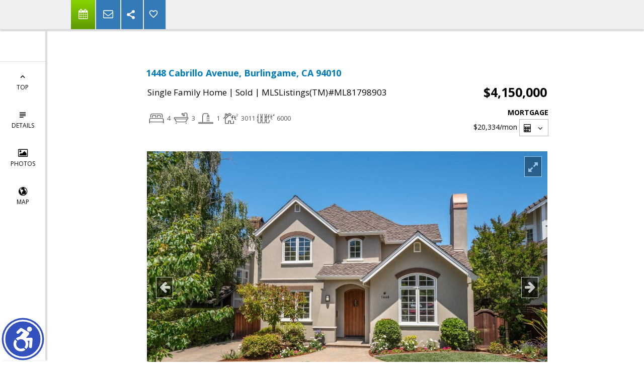

--- FILE ---
content_type: text/html; charset=utf-8
request_url: https://www.google.com/recaptcha/api2/anchor?ar=1&k=6LcGuSAUAAAAAMb457bWlGuEZ6IUGB1SNkLgHvC3&co=aHR0cHM6Ly9kb25uYW1hcmllYmFsZHdpbi5jb206NDQz&hl=en&v=PoyoqOPhxBO7pBk68S4YbpHZ&size=normal&anchor-ms=20000&execute-ms=30000&cb=sap6bkxwzekk
body_size: 49541
content:
<!DOCTYPE HTML><html dir="ltr" lang="en"><head><meta http-equiv="Content-Type" content="text/html; charset=UTF-8">
<meta http-equiv="X-UA-Compatible" content="IE=edge">
<title>reCAPTCHA</title>
<style type="text/css">
/* cyrillic-ext */
@font-face {
  font-family: 'Roboto';
  font-style: normal;
  font-weight: 400;
  font-stretch: 100%;
  src: url(//fonts.gstatic.com/s/roboto/v48/KFO7CnqEu92Fr1ME7kSn66aGLdTylUAMa3GUBHMdazTgWw.woff2) format('woff2');
  unicode-range: U+0460-052F, U+1C80-1C8A, U+20B4, U+2DE0-2DFF, U+A640-A69F, U+FE2E-FE2F;
}
/* cyrillic */
@font-face {
  font-family: 'Roboto';
  font-style: normal;
  font-weight: 400;
  font-stretch: 100%;
  src: url(//fonts.gstatic.com/s/roboto/v48/KFO7CnqEu92Fr1ME7kSn66aGLdTylUAMa3iUBHMdazTgWw.woff2) format('woff2');
  unicode-range: U+0301, U+0400-045F, U+0490-0491, U+04B0-04B1, U+2116;
}
/* greek-ext */
@font-face {
  font-family: 'Roboto';
  font-style: normal;
  font-weight: 400;
  font-stretch: 100%;
  src: url(//fonts.gstatic.com/s/roboto/v48/KFO7CnqEu92Fr1ME7kSn66aGLdTylUAMa3CUBHMdazTgWw.woff2) format('woff2');
  unicode-range: U+1F00-1FFF;
}
/* greek */
@font-face {
  font-family: 'Roboto';
  font-style: normal;
  font-weight: 400;
  font-stretch: 100%;
  src: url(//fonts.gstatic.com/s/roboto/v48/KFO7CnqEu92Fr1ME7kSn66aGLdTylUAMa3-UBHMdazTgWw.woff2) format('woff2');
  unicode-range: U+0370-0377, U+037A-037F, U+0384-038A, U+038C, U+038E-03A1, U+03A3-03FF;
}
/* math */
@font-face {
  font-family: 'Roboto';
  font-style: normal;
  font-weight: 400;
  font-stretch: 100%;
  src: url(//fonts.gstatic.com/s/roboto/v48/KFO7CnqEu92Fr1ME7kSn66aGLdTylUAMawCUBHMdazTgWw.woff2) format('woff2');
  unicode-range: U+0302-0303, U+0305, U+0307-0308, U+0310, U+0312, U+0315, U+031A, U+0326-0327, U+032C, U+032F-0330, U+0332-0333, U+0338, U+033A, U+0346, U+034D, U+0391-03A1, U+03A3-03A9, U+03B1-03C9, U+03D1, U+03D5-03D6, U+03F0-03F1, U+03F4-03F5, U+2016-2017, U+2034-2038, U+203C, U+2040, U+2043, U+2047, U+2050, U+2057, U+205F, U+2070-2071, U+2074-208E, U+2090-209C, U+20D0-20DC, U+20E1, U+20E5-20EF, U+2100-2112, U+2114-2115, U+2117-2121, U+2123-214F, U+2190, U+2192, U+2194-21AE, U+21B0-21E5, U+21F1-21F2, U+21F4-2211, U+2213-2214, U+2216-22FF, U+2308-230B, U+2310, U+2319, U+231C-2321, U+2336-237A, U+237C, U+2395, U+239B-23B7, U+23D0, U+23DC-23E1, U+2474-2475, U+25AF, U+25B3, U+25B7, U+25BD, U+25C1, U+25CA, U+25CC, U+25FB, U+266D-266F, U+27C0-27FF, U+2900-2AFF, U+2B0E-2B11, U+2B30-2B4C, U+2BFE, U+3030, U+FF5B, U+FF5D, U+1D400-1D7FF, U+1EE00-1EEFF;
}
/* symbols */
@font-face {
  font-family: 'Roboto';
  font-style: normal;
  font-weight: 400;
  font-stretch: 100%;
  src: url(//fonts.gstatic.com/s/roboto/v48/KFO7CnqEu92Fr1ME7kSn66aGLdTylUAMaxKUBHMdazTgWw.woff2) format('woff2');
  unicode-range: U+0001-000C, U+000E-001F, U+007F-009F, U+20DD-20E0, U+20E2-20E4, U+2150-218F, U+2190, U+2192, U+2194-2199, U+21AF, U+21E6-21F0, U+21F3, U+2218-2219, U+2299, U+22C4-22C6, U+2300-243F, U+2440-244A, U+2460-24FF, U+25A0-27BF, U+2800-28FF, U+2921-2922, U+2981, U+29BF, U+29EB, U+2B00-2BFF, U+4DC0-4DFF, U+FFF9-FFFB, U+10140-1018E, U+10190-1019C, U+101A0, U+101D0-101FD, U+102E0-102FB, U+10E60-10E7E, U+1D2C0-1D2D3, U+1D2E0-1D37F, U+1F000-1F0FF, U+1F100-1F1AD, U+1F1E6-1F1FF, U+1F30D-1F30F, U+1F315, U+1F31C, U+1F31E, U+1F320-1F32C, U+1F336, U+1F378, U+1F37D, U+1F382, U+1F393-1F39F, U+1F3A7-1F3A8, U+1F3AC-1F3AF, U+1F3C2, U+1F3C4-1F3C6, U+1F3CA-1F3CE, U+1F3D4-1F3E0, U+1F3ED, U+1F3F1-1F3F3, U+1F3F5-1F3F7, U+1F408, U+1F415, U+1F41F, U+1F426, U+1F43F, U+1F441-1F442, U+1F444, U+1F446-1F449, U+1F44C-1F44E, U+1F453, U+1F46A, U+1F47D, U+1F4A3, U+1F4B0, U+1F4B3, U+1F4B9, U+1F4BB, U+1F4BF, U+1F4C8-1F4CB, U+1F4D6, U+1F4DA, U+1F4DF, U+1F4E3-1F4E6, U+1F4EA-1F4ED, U+1F4F7, U+1F4F9-1F4FB, U+1F4FD-1F4FE, U+1F503, U+1F507-1F50B, U+1F50D, U+1F512-1F513, U+1F53E-1F54A, U+1F54F-1F5FA, U+1F610, U+1F650-1F67F, U+1F687, U+1F68D, U+1F691, U+1F694, U+1F698, U+1F6AD, U+1F6B2, U+1F6B9-1F6BA, U+1F6BC, U+1F6C6-1F6CF, U+1F6D3-1F6D7, U+1F6E0-1F6EA, U+1F6F0-1F6F3, U+1F6F7-1F6FC, U+1F700-1F7FF, U+1F800-1F80B, U+1F810-1F847, U+1F850-1F859, U+1F860-1F887, U+1F890-1F8AD, U+1F8B0-1F8BB, U+1F8C0-1F8C1, U+1F900-1F90B, U+1F93B, U+1F946, U+1F984, U+1F996, U+1F9E9, U+1FA00-1FA6F, U+1FA70-1FA7C, U+1FA80-1FA89, U+1FA8F-1FAC6, U+1FACE-1FADC, U+1FADF-1FAE9, U+1FAF0-1FAF8, U+1FB00-1FBFF;
}
/* vietnamese */
@font-face {
  font-family: 'Roboto';
  font-style: normal;
  font-weight: 400;
  font-stretch: 100%;
  src: url(//fonts.gstatic.com/s/roboto/v48/KFO7CnqEu92Fr1ME7kSn66aGLdTylUAMa3OUBHMdazTgWw.woff2) format('woff2');
  unicode-range: U+0102-0103, U+0110-0111, U+0128-0129, U+0168-0169, U+01A0-01A1, U+01AF-01B0, U+0300-0301, U+0303-0304, U+0308-0309, U+0323, U+0329, U+1EA0-1EF9, U+20AB;
}
/* latin-ext */
@font-face {
  font-family: 'Roboto';
  font-style: normal;
  font-weight: 400;
  font-stretch: 100%;
  src: url(//fonts.gstatic.com/s/roboto/v48/KFO7CnqEu92Fr1ME7kSn66aGLdTylUAMa3KUBHMdazTgWw.woff2) format('woff2');
  unicode-range: U+0100-02BA, U+02BD-02C5, U+02C7-02CC, U+02CE-02D7, U+02DD-02FF, U+0304, U+0308, U+0329, U+1D00-1DBF, U+1E00-1E9F, U+1EF2-1EFF, U+2020, U+20A0-20AB, U+20AD-20C0, U+2113, U+2C60-2C7F, U+A720-A7FF;
}
/* latin */
@font-face {
  font-family: 'Roboto';
  font-style: normal;
  font-weight: 400;
  font-stretch: 100%;
  src: url(//fonts.gstatic.com/s/roboto/v48/KFO7CnqEu92Fr1ME7kSn66aGLdTylUAMa3yUBHMdazQ.woff2) format('woff2');
  unicode-range: U+0000-00FF, U+0131, U+0152-0153, U+02BB-02BC, U+02C6, U+02DA, U+02DC, U+0304, U+0308, U+0329, U+2000-206F, U+20AC, U+2122, U+2191, U+2193, U+2212, U+2215, U+FEFF, U+FFFD;
}
/* cyrillic-ext */
@font-face {
  font-family: 'Roboto';
  font-style: normal;
  font-weight: 500;
  font-stretch: 100%;
  src: url(//fonts.gstatic.com/s/roboto/v48/KFO7CnqEu92Fr1ME7kSn66aGLdTylUAMa3GUBHMdazTgWw.woff2) format('woff2');
  unicode-range: U+0460-052F, U+1C80-1C8A, U+20B4, U+2DE0-2DFF, U+A640-A69F, U+FE2E-FE2F;
}
/* cyrillic */
@font-face {
  font-family: 'Roboto';
  font-style: normal;
  font-weight: 500;
  font-stretch: 100%;
  src: url(//fonts.gstatic.com/s/roboto/v48/KFO7CnqEu92Fr1ME7kSn66aGLdTylUAMa3iUBHMdazTgWw.woff2) format('woff2');
  unicode-range: U+0301, U+0400-045F, U+0490-0491, U+04B0-04B1, U+2116;
}
/* greek-ext */
@font-face {
  font-family: 'Roboto';
  font-style: normal;
  font-weight: 500;
  font-stretch: 100%;
  src: url(//fonts.gstatic.com/s/roboto/v48/KFO7CnqEu92Fr1ME7kSn66aGLdTylUAMa3CUBHMdazTgWw.woff2) format('woff2');
  unicode-range: U+1F00-1FFF;
}
/* greek */
@font-face {
  font-family: 'Roboto';
  font-style: normal;
  font-weight: 500;
  font-stretch: 100%;
  src: url(//fonts.gstatic.com/s/roboto/v48/KFO7CnqEu92Fr1ME7kSn66aGLdTylUAMa3-UBHMdazTgWw.woff2) format('woff2');
  unicode-range: U+0370-0377, U+037A-037F, U+0384-038A, U+038C, U+038E-03A1, U+03A3-03FF;
}
/* math */
@font-face {
  font-family: 'Roboto';
  font-style: normal;
  font-weight: 500;
  font-stretch: 100%;
  src: url(//fonts.gstatic.com/s/roboto/v48/KFO7CnqEu92Fr1ME7kSn66aGLdTylUAMawCUBHMdazTgWw.woff2) format('woff2');
  unicode-range: U+0302-0303, U+0305, U+0307-0308, U+0310, U+0312, U+0315, U+031A, U+0326-0327, U+032C, U+032F-0330, U+0332-0333, U+0338, U+033A, U+0346, U+034D, U+0391-03A1, U+03A3-03A9, U+03B1-03C9, U+03D1, U+03D5-03D6, U+03F0-03F1, U+03F4-03F5, U+2016-2017, U+2034-2038, U+203C, U+2040, U+2043, U+2047, U+2050, U+2057, U+205F, U+2070-2071, U+2074-208E, U+2090-209C, U+20D0-20DC, U+20E1, U+20E5-20EF, U+2100-2112, U+2114-2115, U+2117-2121, U+2123-214F, U+2190, U+2192, U+2194-21AE, U+21B0-21E5, U+21F1-21F2, U+21F4-2211, U+2213-2214, U+2216-22FF, U+2308-230B, U+2310, U+2319, U+231C-2321, U+2336-237A, U+237C, U+2395, U+239B-23B7, U+23D0, U+23DC-23E1, U+2474-2475, U+25AF, U+25B3, U+25B7, U+25BD, U+25C1, U+25CA, U+25CC, U+25FB, U+266D-266F, U+27C0-27FF, U+2900-2AFF, U+2B0E-2B11, U+2B30-2B4C, U+2BFE, U+3030, U+FF5B, U+FF5D, U+1D400-1D7FF, U+1EE00-1EEFF;
}
/* symbols */
@font-face {
  font-family: 'Roboto';
  font-style: normal;
  font-weight: 500;
  font-stretch: 100%;
  src: url(//fonts.gstatic.com/s/roboto/v48/KFO7CnqEu92Fr1ME7kSn66aGLdTylUAMaxKUBHMdazTgWw.woff2) format('woff2');
  unicode-range: U+0001-000C, U+000E-001F, U+007F-009F, U+20DD-20E0, U+20E2-20E4, U+2150-218F, U+2190, U+2192, U+2194-2199, U+21AF, U+21E6-21F0, U+21F3, U+2218-2219, U+2299, U+22C4-22C6, U+2300-243F, U+2440-244A, U+2460-24FF, U+25A0-27BF, U+2800-28FF, U+2921-2922, U+2981, U+29BF, U+29EB, U+2B00-2BFF, U+4DC0-4DFF, U+FFF9-FFFB, U+10140-1018E, U+10190-1019C, U+101A0, U+101D0-101FD, U+102E0-102FB, U+10E60-10E7E, U+1D2C0-1D2D3, U+1D2E0-1D37F, U+1F000-1F0FF, U+1F100-1F1AD, U+1F1E6-1F1FF, U+1F30D-1F30F, U+1F315, U+1F31C, U+1F31E, U+1F320-1F32C, U+1F336, U+1F378, U+1F37D, U+1F382, U+1F393-1F39F, U+1F3A7-1F3A8, U+1F3AC-1F3AF, U+1F3C2, U+1F3C4-1F3C6, U+1F3CA-1F3CE, U+1F3D4-1F3E0, U+1F3ED, U+1F3F1-1F3F3, U+1F3F5-1F3F7, U+1F408, U+1F415, U+1F41F, U+1F426, U+1F43F, U+1F441-1F442, U+1F444, U+1F446-1F449, U+1F44C-1F44E, U+1F453, U+1F46A, U+1F47D, U+1F4A3, U+1F4B0, U+1F4B3, U+1F4B9, U+1F4BB, U+1F4BF, U+1F4C8-1F4CB, U+1F4D6, U+1F4DA, U+1F4DF, U+1F4E3-1F4E6, U+1F4EA-1F4ED, U+1F4F7, U+1F4F9-1F4FB, U+1F4FD-1F4FE, U+1F503, U+1F507-1F50B, U+1F50D, U+1F512-1F513, U+1F53E-1F54A, U+1F54F-1F5FA, U+1F610, U+1F650-1F67F, U+1F687, U+1F68D, U+1F691, U+1F694, U+1F698, U+1F6AD, U+1F6B2, U+1F6B9-1F6BA, U+1F6BC, U+1F6C6-1F6CF, U+1F6D3-1F6D7, U+1F6E0-1F6EA, U+1F6F0-1F6F3, U+1F6F7-1F6FC, U+1F700-1F7FF, U+1F800-1F80B, U+1F810-1F847, U+1F850-1F859, U+1F860-1F887, U+1F890-1F8AD, U+1F8B0-1F8BB, U+1F8C0-1F8C1, U+1F900-1F90B, U+1F93B, U+1F946, U+1F984, U+1F996, U+1F9E9, U+1FA00-1FA6F, U+1FA70-1FA7C, U+1FA80-1FA89, U+1FA8F-1FAC6, U+1FACE-1FADC, U+1FADF-1FAE9, U+1FAF0-1FAF8, U+1FB00-1FBFF;
}
/* vietnamese */
@font-face {
  font-family: 'Roboto';
  font-style: normal;
  font-weight: 500;
  font-stretch: 100%;
  src: url(//fonts.gstatic.com/s/roboto/v48/KFO7CnqEu92Fr1ME7kSn66aGLdTylUAMa3OUBHMdazTgWw.woff2) format('woff2');
  unicode-range: U+0102-0103, U+0110-0111, U+0128-0129, U+0168-0169, U+01A0-01A1, U+01AF-01B0, U+0300-0301, U+0303-0304, U+0308-0309, U+0323, U+0329, U+1EA0-1EF9, U+20AB;
}
/* latin-ext */
@font-face {
  font-family: 'Roboto';
  font-style: normal;
  font-weight: 500;
  font-stretch: 100%;
  src: url(//fonts.gstatic.com/s/roboto/v48/KFO7CnqEu92Fr1ME7kSn66aGLdTylUAMa3KUBHMdazTgWw.woff2) format('woff2');
  unicode-range: U+0100-02BA, U+02BD-02C5, U+02C7-02CC, U+02CE-02D7, U+02DD-02FF, U+0304, U+0308, U+0329, U+1D00-1DBF, U+1E00-1E9F, U+1EF2-1EFF, U+2020, U+20A0-20AB, U+20AD-20C0, U+2113, U+2C60-2C7F, U+A720-A7FF;
}
/* latin */
@font-face {
  font-family: 'Roboto';
  font-style: normal;
  font-weight: 500;
  font-stretch: 100%;
  src: url(//fonts.gstatic.com/s/roboto/v48/KFO7CnqEu92Fr1ME7kSn66aGLdTylUAMa3yUBHMdazQ.woff2) format('woff2');
  unicode-range: U+0000-00FF, U+0131, U+0152-0153, U+02BB-02BC, U+02C6, U+02DA, U+02DC, U+0304, U+0308, U+0329, U+2000-206F, U+20AC, U+2122, U+2191, U+2193, U+2212, U+2215, U+FEFF, U+FFFD;
}
/* cyrillic-ext */
@font-face {
  font-family: 'Roboto';
  font-style: normal;
  font-weight: 900;
  font-stretch: 100%;
  src: url(//fonts.gstatic.com/s/roboto/v48/KFO7CnqEu92Fr1ME7kSn66aGLdTylUAMa3GUBHMdazTgWw.woff2) format('woff2');
  unicode-range: U+0460-052F, U+1C80-1C8A, U+20B4, U+2DE0-2DFF, U+A640-A69F, U+FE2E-FE2F;
}
/* cyrillic */
@font-face {
  font-family: 'Roboto';
  font-style: normal;
  font-weight: 900;
  font-stretch: 100%;
  src: url(//fonts.gstatic.com/s/roboto/v48/KFO7CnqEu92Fr1ME7kSn66aGLdTylUAMa3iUBHMdazTgWw.woff2) format('woff2');
  unicode-range: U+0301, U+0400-045F, U+0490-0491, U+04B0-04B1, U+2116;
}
/* greek-ext */
@font-face {
  font-family: 'Roboto';
  font-style: normal;
  font-weight: 900;
  font-stretch: 100%;
  src: url(//fonts.gstatic.com/s/roboto/v48/KFO7CnqEu92Fr1ME7kSn66aGLdTylUAMa3CUBHMdazTgWw.woff2) format('woff2');
  unicode-range: U+1F00-1FFF;
}
/* greek */
@font-face {
  font-family: 'Roboto';
  font-style: normal;
  font-weight: 900;
  font-stretch: 100%;
  src: url(//fonts.gstatic.com/s/roboto/v48/KFO7CnqEu92Fr1ME7kSn66aGLdTylUAMa3-UBHMdazTgWw.woff2) format('woff2');
  unicode-range: U+0370-0377, U+037A-037F, U+0384-038A, U+038C, U+038E-03A1, U+03A3-03FF;
}
/* math */
@font-face {
  font-family: 'Roboto';
  font-style: normal;
  font-weight: 900;
  font-stretch: 100%;
  src: url(//fonts.gstatic.com/s/roboto/v48/KFO7CnqEu92Fr1ME7kSn66aGLdTylUAMawCUBHMdazTgWw.woff2) format('woff2');
  unicode-range: U+0302-0303, U+0305, U+0307-0308, U+0310, U+0312, U+0315, U+031A, U+0326-0327, U+032C, U+032F-0330, U+0332-0333, U+0338, U+033A, U+0346, U+034D, U+0391-03A1, U+03A3-03A9, U+03B1-03C9, U+03D1, U+03D5-03D6, U+03F0-03F1, U+03F4-03F5, U+2016-2017, U+2034-2038, U+203C, U+2040, U+2043, U+2047, U+2050, U+2057, U+205F, U+2070-2071, U+2074-208E, U+2090-209C, U+20D0-20DC, U+20E1, U+20E5-20EF, U+2100-2112, U+2114-2115, U+2117-2121, U+2123-214F, U+2190, U+2192, U+2194-21AE, U+21B0-21E5, U+21F1-21F2, U+21F4-2211, U+2213-2214, U+2216-22FF, U+2308-230B, U+2310, U+2319, U+231C-2321, U+2336-237A, U+237C, U+2395, U+239B-23B7, U+23D0, U+23DC-23E1, U+2474-2475, U+25AF, U+25B3, U+25B7, U+25BD, U+25C1, U+25CA, U+25CC, U+25FB, U+266D-266F, U+27C0-27FF, U+2900-2AFF, U+2B0E-2B11, U+2B30-2B4C, U+2BFE, U+3030, U+FF5B, U+FF5D, U+1D400-1D7FF, U+1EE00-1EEFF;
}
/* symbols */
@font-face {
  font-family: 'Roboto';
  font-style: normal;
  font-weight: 900;
  font-stretch: 100%;
  src: url(//fonts.gstatic.com/s/roboto/v48/KFO7CnqEu92Fr1ME7kSn66aGLdTylUAMaxKUBHMdazTgWw.woff2) format('woff2');
  unicode-range: U+0001-000C, U+000E-001F, U+007F-009F, U+20DD-20E0, U+20E2-20E4, U+2150-218F, U+2190, U+2192, U+2194-2199, U+21AF, U+21E6-21F0, U+21F3, U+2218-2219, U+2299, U+22C4-22C6, U+2300-243F, U+2440-244A, U+2460-24FF, U+25A0-27BF, U+2800-28FF, U+2921-2922, U+2981, U+29BF, U+29EB, U+2B00-2BFF, U+4DC0-4DFF, U+FFF9-FFFB, U+10140-1018E, U+10190-1019C, U+101A0, U+101D0-101FD, U+102E0-102FB, U+10E60-10E7E, U+1D2C0-1D2D3, U+1D2E0-1D37F, U+1F000-1F0FF, U+1F100-1F1AD, U+1F1E6-1F1FF, U+1F30D-1F30F, U+1F315, U+1F31C, U+1F31E, U+1F320-1F32C, U+1F336, U+1F378, U+1F37D, U+1F382, U+1F393-1F39F, U+1F3A7-1F3A8, U+1F3AC-1F3AF, U+1F3C2, U+1F3C4-1F3C6, U+1F3CA-1F3CE, U+1F3D4-1F3E0, U+1F3ED, U+1F3F1-1F3F3, U+1F3F5-1F3F7, U+1F408, U+1F415, U+1F41F, U+1F426, U+1F43F, U+1F441-1F442, U+1F444, U+1F446-1F449, U+1F44C-1F44E, U+1F453, U+1F46A, U+1F47D, U+1F4A3, U+1F4B0, U+1F4B3, U+1F4B9, U+1F4BB, U+1F4BF, U+1F4C8-1F4CB, U+1F4D6, U+1F4DA, U+1F4DF, U+1F4E3-1F4E6, U+1F4EA-1F4ED, U+1F4F7, U+1F4F9-1F4FB, U+1F4FD-1F4FE, U+1F503, U+1F507-1F50B, U+1F50D, U+1F512-1F513, U+1F53E-1F54A, U+1F54F-1F5FA, U+1F610, U+1F650-1F67F, U+1F687, U+1F68D, U+1F691, U+1F694, U+1F698, U+1F6AD, U+1F6B2, U+1F6B9-1F6BA, U+1F6BC, U+1F6C6-1F6CF, U+1F6D3-1F6D7, U+1F6E0-1F6EA, U+1F6F0-1F6F3, U+1F6F7-1F6FC, U+1F700-1F7FF, U+1F800-1F80B, U+1F810-1F847, U+1F850-1F859, U+1F860-1F887, U+1F890-1F8AD, U+1F8B0-1F8BB, U+1F8C0-1F8C1, U+1F900-1F90B, U+1F93B, U+1F946, U+1F984, U+1F996, U+1F9E9, U+1FA00-1FA6F, U+1FA70-1FA7C, U+1FA80-1FA89, U+1FA8F-1FAC6, U+1FACE-1FADC, U+1FADF-1FAE9, U+1FAF0-1FAF8, U+1FB00-1FBFF;
}
/* vietnamese */
@font-face {
  font-family: 'Roboto';
  font-style: normal;
  font-weight: 900;
  font-stretch: 100%;
  src: url(//fonts.gstatic.com/s/roboto/v48/KFO7CnqEu92Fr1ME7kSn66aGLdTylUAMa3OUBHMdazTgWw.woff2) format('woff2');
  unicode-range: U+0102-0103, U+0110-0111, U+0128-0129, U+0168-0169, U+01A0-01A1, U+01AF-01B0, U+0300-0301, U+0303-0304, U+0308-0309, U+0323, U+0329, U+1EA0-1EF9, U+20AB;
}
/* latin-ext */
@font-face {
  font-family: 'Roboto';
  font-style: normal;
  font-weight: 900;
  font-stretch: 100%;
  src: url(//fonts.gstatic.com/s/roboto/v48/KFO7CnqEu92Fr1ME7kSn66aGLdTylUAMa3KUBHMdazTgWw.woff2) format('woff2');
  unicode-range: U+0100-02BA, U+02BD-02C5, U+02C7-02CC, U+02CE-02D7, U+02DD-02FF, U+0304, U+0308, U+0329, U+1D00-1DBF, U+1E00-1E9F, U+1EF2-1EFF, U+2020, U+20A0-20AB, U+20AD-20C0, U+2113, U+2C60-2C7F, U+A720-A7FF;
}
/* latin */
@font-face {
  font-family: 'Roboto';
  font-style: normal;
  font-weight: 900;
  font-stretch: 100%;
  src: url(//fonts.gstatic.com/s/roboto/v48/KFO7CnqEu92Fr1ME7kSn66aGLdTylUAMa3yUBHMdazQ.woff2) format('woff2');
  unicode-range: U+0000-00FF, U+0131, U+0152-0153, U+02BB-02BC, U+02C6, U+02DA, U+02DC, U+0304, U+0308, U+0329, U+2000-206F, U+20AC, U+2122, U+2191, U+2193, U+2212, U+2215, U+FEFF, U+FFFD;
}

</style>
<link rel="stylesheet" type="text/css" href="https://www.gstatic.com/recaptcha/releases/PoyoqOPhxBO7pBk68S4YbpHZ/styles__ltr.css">
<script nonce="7Y6Tb-PxkAz3dMi7FJoZZg" type="text/javascript">window['__recaptcha_api'] = 'https://www.google.com/recaptcha/api2/';</script>
<script type="text/javascript" src="https://www.gstatic.com/recaptcha/releases/PoyoqOPhxBO7pBk68S4YbpHZ/recaptcha__en.js" nonce="7Y6Tb-PxkAz3dMi7FJoZZg">
      
    </script></head>
<body><div id="rc-anchor-alert" class="rc-anchor-alert"></div>
<input type="hidden" id="recaptcha-token" value="[base64]">
<script type="text/javascript" nonce="7Y6Tb-PxkAz3dMi7FJoZZg">
      recaptcha.anchor.Main.init("[\x22ainput\x22,[\x22bgdata\x22,\x22\x22,\[base64]/[base64]/[base64]/KE4oMTI0LHYsdi5HKSxMWihsLHYpKTpOKDEyNCx2LGwpLFYpLHYpLFQpKSxGKDE3MSx2KX0scjc9ZnVuY3Rpb24obCl7cmV0dXJuIGx9LEM9ZnVuY3Rpb24obCxWLHYpe04odixsLFYpLFZbYWtdPTI3OTZ9LG49ZnVuY3Rpb24obCxWKXtWLlg9KChWLlg/[base64]/[base64]/[base64]/[base64]/[base64]/[base64]/[base64]/[base64]/[base64]/[base64]/[base64]\\u003d\x22,\[base64]\\u003d\x22,\x22wpLCiMKFw7zDhcOIwqvDt8KEw6XCo1A2R8KMwpwGUTwFw67Djh7DrcO7w5fDosOrd8OwwrzCvMKewrvCjQ5CwpM3f8OuwoNmwqJJw7LDrMOxMHHCkVrCpypIwpQ4O8ORwpvDmsK+Y8Orw57CqsKAw75CEDXDgMKFwr/CqMOdRHHDuFNNwqLDviMqw4XCln/CiWNHcFVXQMOeHEl6VHbDmX7Cv8OCwoTClcOWBl/Ci0HChhMiXwzCjMOMw7lrw5FBwr56wq5qYCPCimbDnsOgWcONKcKKeyApwqTCmmkHw7PCumrCrsOwdcO4bSDCjsOBwr7DssKMw4oBw4DCpsOSwrHCjkh/wrhVHWrDg8K3w6DCr8KQRjMYNxI2wqkpRMKnwpNMH8OpwqrDocOxwpbDmMKjw7hzw67DtsOEw55xwrtjwo7CkwArR8K/[base64]/[base64]/aztAejnCsw7DnMOsC8K3QWPCtcKBL2wlUMOqa1bCocK3LsOVw6dRf2w/[base64]/w5Zvw6BCbMOrY8KgFMOxwprDoMKTw6LCqMORCinCp8OvwoN7w6zDtXVOwpN+wp/CvB0kw5fCjTlxwp7Cq8OOaxIbRcKkw45QJA3Ct1TDm8K0wp4zwo3CswTCt8OMw7sjV1oswrsFwrvDmcK/ZMO7wqjDpsK5wqwYw4TCscKHwqwIGsO6wrwyw6DCjVMrS1oTw4HDsiUXw6DChsOkNcORwqAZAcKPX8K9wrchw6zCpcO7wqzCm0PDqQHCvHfDlCnCg8KYclTDtsKZw6h3OQzDjhfCjzvDlAnCll4gwqDCs8OieXxcw5I5w6/[base64]/eMKgZcKYwowkYMKVwrABESzCv8KFRsK+wofCpMOuC8KiLAfCrHZ3w6hFfwTCrhEWH8KEwozDgW3DviBUF8ObYD7CjBbCkMOCe8OewoPDvGsHNcOFAcK9woMgwpfDnnbDjyYVw4bDk8K/esOpNsOuw5BJw6BEWMOJMRAMw6kmEBTDjsKcw692NMOXwqjDsWtuFcK6wp3DkMOLw57DhHohesK6IcK9woEXFGUTw5c9wrvDkcKowq07TiPCgTfClsKGw5YqwrdSwr7CnxFYGsOROBVjwprDon7DrcOXw49iwrvCqsOCI1xBSMOpwq/DmMKLEcO1w79dw4YJw4VtCcOxw4nCqsKMw5bDjMOQwqwwCsOCMmjCgBxkwqYhw51KGsOeGyV5FFTCvMKLFTZWHmpfwq8aw5/DvDfChDMxwocWCMO7Y8OBwrZJYsO8Hl4Zwp7Ck8KzXcOTwprDjkV3NsKOw6LCpMOxACnDuMOtTcOew6PDmcKHJsOFCcOHwrnDkSMBw59Dwr/DvFFUVsKyRzJhwqzCtSPCr8KTeMOTHsOyw5/[base64]/ChjFRw6TDmsOVKhpqw6DDtsObFg/CvjFWw6R0ScORLcKdw4HChVbDi8Kzw7zClsKiwqMveMOswpbDrA9sw4bDlcORdyjCnyYDHiHDj2fDt8Obw65SBBDDs0bDiMOtwptGwoDDs1rDqy8fwpnCigfCgMORMUc1AGjCnCXDksKiwrnCsMK1YnfCq3zDm8OmU8K/w77CnQFpw7IdJ8KRSyJaSsOIw5wOwq7Do2FxLMKtPhNaw6PDvcK5wpnDn8KzwpnCv8KIw78oHsKawqtswrLChMKiNGJWw7LDqsKewqfCpcKbAcKrw6MODnJ+w5wzwoJbIkpQw74hDcKjw7UOBj/Dih5gZUHCnsKbw6bDnsOiw55vYEHCmiXDrybCnsOzETTDmirCpsKgw7JIw7XCj8KCVMOJw7YdPwMiwoHDqMKHYDteL8OATMO4JkjCkcKDwrRMKcOUFR4Mw5jCoMOTH8O/woDDhB/CqVR1Zi58I1jDmMKHw5HDrR8efsK8EMOQw63CscOaLsOww60gIMOQw6gWwoNQwpLClMKkCcKPwo3DqsKZPcOvw53DrcOdw4DDl23DtyZnw7F6IMKAwpnCh8OVY8K/w6TDtsO9IQdgw6/Dr8OVOMKpZMKpwosOUcOXI8KQw49bXsKYQBNmwpbClsKZPDBrUsKuwovDtB4KejXCmMOzIMOIBl8VQnTDocKYGHliJEQtKMKlWlHDrMObXMK5FMOywrDDgsOmTjvDqGRpw7LDksOTwp3Cl8KeZzrDt0DDvcOvwrA8PynCpMOzwq3Cg8K/[base64]/Cq8OKw47CqxNRwqgWDRDDjwrCmmrCgcOMQFQJw5XCiMOYw6rDpcKYwqXCkMOrBTfDvMKMw4LDlk4FwqLCk0nDvcOwX8KBwqzDkcKxRxTCrBzCp8KcV8KtwpvCpWpYw7vCvcO2w7tyAMKWBmDCtMK/M050w5rDiDxtb8OxwrdeTsK1w5BWwroNwowQw60/[base64]/ClF7DqU0IVsKrbBvClsKhLFxaEEPDpcO6w7rClhYgUMO8w7bCgztLT3XDihXCj18jwpd1BsKaw4vDgcKzDC8Ew6bCqTnCkjt8wpJww4TCpDtMTjdBwqfDmsKbd8KZMh/DkF/DiMKYw4HDrXBgFMKcVVPCkQzCr8OYw789WQ7CtMKFSxQGHybDssOswqAww6DDpsOtw7TCs8Obwr/Cij7CnlsdHXxHw5bCpMO7GBfDqsOCwrBJwojDqcOuwojCqsOMw7jCrsOnwrbCrcORFcOXXcKQwpPCm0l9w7HCnXQuU8O7MysrPcO6w71SwrQOw6fDusOML2ZSwq59M8OIw69Ew7LCqjTCsFrCkCQmwo/Cgwwqw4NKaFDDrFHCpsOfI8O7HDgrfcOMOcOxNBDDmErCu8KhQDjDi8OiwrfCpSgpX8OnasOvw6guecOQw4HCnBw0w5zCvsOCPDHDnR7CpsOJw63DtALDhGF8S8KObQjCkGXCjsOkw7M8T8K+cAUAT8KKw73CuRPCpMK+QsOHwrTDg8OFwqR6RDnCqx/[base64]/w7Zjw4/CkMOfeMOLw43DssOwVBYUw78lw7gTXMO4CUlJwrt6wpHCucOGXSx4L8KQwqvCrcO4w7PDnBg+W8OdJcKAAgoFaT/[base64]/YcKGYxrCrMK0axAwwqZ0MMOIwrQvwofDtsKNJxdbwqlmQcKnbMKyHyPDlEvDo8K3BsOLUMOuCsKHT35sw6krwoMRw4NbZMKTw4HCtELChcOMw53ClsKkw7PClcKaw4vCscO/w7TDjjJAVlNmf8K9wrY6WGnCiWHDqHHCrcKlL8K2w6ghfMKuL8KIUsKWdTlrKsOmC1BxETvCmyLCpTtrMcK8wrTDtcOxw7MpMXTDgnIdwrLDhjHCvEFPworDi8KdDhjCkknCssOSGGzDjFPCo8OqdMOzH8Ksw7XDgMKfwowqw4nChcKOaw7CkGPCsH/CnRQ5w77DmUhVVXkOG8Opb8Kyw5jDp8KHBcOLwpIYKcKowprDkMKUw7rDscKQwpzCihnCqUnChUlBY0nDpR3DhxfDucO9csKMcVR8LVvCkMKLO2/Cs8K9w4zDsMOqXjotwrHClivDscKZwq1Xw7xuVcOOJsKcM8KEOzfCgXPDp8OIZ2Jxw5cqwpZkwpjCuU01MVdsPMO2w6pIZyzCgMKFZ8K4BcKhw4tAw67CrirChV/CgADDkMKRA8KVB25jAzxfJ8KcF8OjBMO+OHMHw6LCq3HDr8OdYcKFwr/Cl8OGwphNYsKqwqbClwbCssOSwrrCqSAowo1Cw7XDvcKnw6jDjj7DsFt7w6jDvMKiw4RfwqvDjwpNwpzCnU8aPsOJHcK0w49Mw641w4jDtsOSQ1pYw54Mw6vCrzzCgwnCtFLCgD0uw6dUVMKwZznDjBQUUXwqZ8OXwq/CkBA2w6TDisOfw4LDgn9yE2AZw5PDhm3DmWUBBTl5QsK/[base64]/DmzfCu8KLdlskwrfCuUDDnSXCusKCXDNzUsKpw7VbA0rDkcKiw7DCtMKQV8OBw4AoegMAECfCtgLDgcOvP8OJLGrDtkAKasKpwqI0w7NbwrnDo8OZwovCoMOBG8Keak3DscOLwpTCvGp0wrQxaMK2w5VSDsK/MQ3Dv0TChXUlM8K5KnfDisOow6nCqXHDk3nCh8KnZDJMwojCk3/DmHjCsGMqBsK8G8O8Y0vCpMK1wo7DvsKbchzCkntoBsOKEMOAw5B/w7fDgsOxMsK/w4/[base64]/DkcOyw7LCr2YlwpN2w79bAcOxDlRePigew7xywr3DqlguT8OKGcKidMOtw4bCscOZGFrDl8OfX8KBNMK1wpI6w6N+wpLCt8Okw79KwovDh8KQwqcNwp/DrU3DpBAOwoIHwr5aw6rCkRtbQcKOw6TDtcOoZ2cORMKFw4h5w57CtCoRwpLDo8ODwr3CscKewobCncKVGMO7wqJEwoACwqNbw7jCkTcNw5TCrATDsFXDhypOZcOwwrhvw7AHB8OpwrbDmMK2DAPCon4GSS7CisKHLsKnwpDDuzbCqVkFS8Kmw7Vkwq9tNi0hw6/Dh8KJecORUcK1w5wmwpzDj1rDp8K5CDjDvwLCgMOawr92YAnDpxYfw7glw5oZDG7DlMK3w4pZJFPCnsKBVDjDhEkWwr/[base64]/DrQrCtsKCaH7Dv8KOwqXDqMOjw5TDpMO+FBPCnFrDkcOPw4fCs8OuWcOWw7TDpkQyBB8YRMOKVlVwPcO9HcOrKEBvwpDCj8Ofa8OLfR05w5jDsGgUwo82WsK8w5XCoVNywr8CPcK/w4vCpMOsw4/[base64]/DnzFIwozCrWAgwp3DrHkcMcOfwrBxw7zDkEnClFIRwqLCucO+w7DCmcKxw4NaGixJXU3CpExXVMKwXnzDg8KGWANzacOrwqYCSw0wccO+w6rDhwDDsMOJbsOAUMO1IcK6w7s0QnppDjodTCxRwqvDrEMgLCJNw6JgwokEw4DDlGJOTzpWDGXCncOcw4VZTho/MsOPw6DDqzzDucOeFW3DuTYCEz1ywp7CiyINwqYPTGLCv8Oywr3CqRfCjgHCkDQCw6zChsK4w5okw7tjYkzCgcO/[base64]/Ci8O5ZcOOwodCJsKRQcKNbnMrw6rDhyfCrsK7wrDCrlzDjHHDihs7Zj0tRkocfMKwwrROwpRWCxYPw77CrxlCw7LCi0RlwpMNDE7CjlQlwp/Ck8Kow599Ez3Cvj/DssKfM8KiwqDDjkIvJ8KkwpPDicKvaUQjwpLCsMO8ZsOnwqDDpw/DoFIkVsKIwqbDjsKyI8K9wp8RwoYUFUjDssKZHh1jBj/[base64]/[base64]/[base64]/CoWpTwpEGYnE6wpjDoCfDvcOPwrbDoMKpLgU1w5zDtcOGw4fCnE3DpzZkw60ue8O9Z8KPwpDCmcKEw6fCg1vCp8K6ecKxJ8KGw7zDnWRHMHt1RMOVa8KGG8K0wqjCgsOLw609w4V0wqnCuVQdwpnCoFbDiT/CsGzCvngLw7/DmcKAEcKfwphJSyY4wpfCpsOcLnXCs0VFwqkEw6IiOcOEdBElb8OlaWrDmAsmwrgrwrTCu8OEWcKqZcKnwp9bwqjCtcO/MMO1YcK+csK3FB4qwoTDv8KdKgvCtxvDrMKfQF08byg0JgPCjsOXY8OYw5VyMcK8w5xoBH/[base64]/[base64]/CscOyw4LDlUtVOz3DhDLDuMK1wptWw7bCtzVJwo7Dpg8Fw53Dgw4eEsKafcKJC8K0wrd5w5zDkMOQAnjDpjHDvRXCiE7DnVHDmiLClQrCvMKnMMK2P8KXNMKxB0DCq3MawqjCnHEAAG8nNDrDsWvCiB/Cj8KfFxxCwqYvwpZzw4DCv8OTVElLw7nCg8O8w6HCl8KVwozCjsOKUWfDgCQuCcOKwo7CqBZWwrsbSjbCoAljw6jCisOZTj/CnsKJd8O1w6HDsSw2PcOwwr7CugkeN8OWw4ELw4lJw7TDrArDsCUYHcOZw60iw4UQw5MYOMOFaDDDv8KVw5QOQMKsRMKfEVzDucKwcQZgw4Y+w5TCkMK8cwDCtsODZMOFZ8KtY8OYWMKRa8Obw5fCuSdfwpleJ8O4EMKVw6NAw7V8IMOmAMKOYMO0CMKmw6Y/G0fCnXfDlMOtwojDhMOrR8Knw5vDp8KvwqR3NcKdIcO6w7Bkwp8sw4dIwoQjw5HDtMOQwoXDoGR8RsKoIsKhw4URwqHCpsKjw7EYVDh6wrjDnEE3JQHCg3soO8Kqw4A9wr7CqRVVwqHDjg/Dj8OWw4nDuMOjw4/[base64]/DrHLDkMO3wrRGwrERDcO3w4g+ZsK7w7/ClcKQwqPCtWDDm8KwwohowqJKwqdBXMOew5xWw7fCi1hSEVrDssOww5Y+eSdEw7PDmD7CosKxw6EGw7bDhjXDuiU/QG3DhgrDjVwab0bCljfDjcKGwqzChcKjw5smfsO0R8ONw4TDqBzCsnjDmTbDvkbCuSXDrsOuwqA8wrJFwrd2WgrDkcOJwo3DqMO9wrrCn0/[base64]/CvjfCgcKbWFI7wpnDmmlywrLDp8K+w7TCtMOoCU3CpA/DkA/DqzEXEcOxED0swofCqcOACsO7G1IOScO/[base64]/DlMOXwrliw54+TcOTwr7DizTCn8KcaDRzwoApwrPCkRTCqibCvzoKwr1VMSDCosOiw6TDrcKRTsOXwrLCkwzDrRFzSD/CpisKanl/wprDgsO/K8KnwqoBw7bCgyTCrcORB2HDr8OGwpXCh3sow4oewq7Chm7DpsOjwocrwoQUIy7DjRnClcK+w40cw4HChMKhwoLCssKEFCwlwp7Cgj5pO0/[base64]/DrsKKfMKSwqFtXXMhwoMRwr/DligpwqPChWlxVSHDkwPChT3DjcKpKcOtwoUYXDnCozHDmS3CvwXDgHU5woJLwo1Xw73CtjvDnh/Cu8KnZ3DCtyjDvMKuf8OfCB0KPVjDqU8GwqPDp8Kyw4nCkMOAwp7CtiDDhm/[base64]/Eh/CnDfDgsKYwr1mwpMyGzLCgMKeMilTdG8kJwXDg0hKw6jDjMOXI8KEdsK5QC51w4Ykwq/DhsO4wrJUMsODwokNf8OjwotHw4YOJm46w5DCiMOPw67CkcKIRcOcwpM+wrLDosOMwpdgwqcbwqrDmGEScivDq8KaWsKtw4pDVMOwS8K2YAPDh8OqMW8iwq7CusKWSsKVOF7DhxLCjcKJasK3BsKWZcOtwos4wqnDjkgtw605UsOaw7HDi8OtVT48w4/CpMOuc8KWaB44woBqc8OOwossG8KtN8OOwrEQw6fCiXU0C8KOF8KSH37Dk8O4e8OUw43CrRUiN3BBXlkoBD0Ew6TDiRdka8OHw6nDisOJw5HCscOra8O7wqTDvMOtw57Dlj1gasObMzbDkcKBw6wQwr/CpsOsIsObV1/[base64]/DusO1UmnDoHslZijCr1c+XsKuKcK6w5YufVZrw5Ilw4PCgzDCisK8wrZ3NUTCn8KbQl3CqzsKw6N2Oh5gJjR/wp3DlcO+w5TCisKMw6/DmljCg3xRFcO8w4FOc8KTFmPCnGR/wqHCgMKOwqPDtsOPw7zDkgLCshrDucOqwrAFwoLCmsOffGV6bsKvw6vDvHzDizPCoh7CtcKwCRFCRlgqQwlmw5ILw4xRwqrDmMKqwpU3w7TDrm7Cs3nDiwY+JsKOMh0MA8OKDsOuwobDoMOGLhRQw5HCusKOwqxFwrTCtMKebTvDjcK/NVrDoGdmw7oSTMK+IVNRw7Y9wpE1wrDDrG/[base64]/DlMOjax1sTcKxwpvCm8OCMMOnwofDmcOXFELDuGZ7w45XN1Fxw6V7w73DvsK6FMK5U3oQasKbwrUVZlpOSEfDksOcw4c0wpPCk13CkVYDN1skw5tJwq7DtMO2wqIywpPDrSnCrsOjd8Oqw7XDkcOpaBbDoTjCuMOqwq0yNg0dw4o7wqFtw5fCp3nDvxwfKsOcawoAwq/CjRvChcOyb8KNHMOoFsKSwo/CkcOAw750TC4uw7fCs8Olw4/Dr8O4w5kmYMONUcODw4wiw5/[base64]/DgzFwfG8qe8Ozw4cowp7CkFbCpSbCusOtw4jDoiLCqsOdwoNgw4XDgnTCtD0Rw40NEMK/[base64]/CpMKrw4g8FcKrOcOoPsOTc1FqGMOFw4fDkl0APsKcXlMrZDjCp3fDr8OtOER0w7/DhGN0w7hEFDbDoQBWwo3DuRjChwscYBERw6nClxwnWcKrwo9Xwo3CoxpYw7vCnSgtccOFfMOMAMO4GcKGS0/[base64]/Drk7CojnCsSnDr8OiScObwoXCtsO3wofDnsOmwq3Dm0ggA8OeVUnDtzgXw5DCiHN0w5g/JFbCh0jChVrCmcKeYsOKJsKZbcOUZ0duIi4mw6hQHcKTwqHCim8swpEowpfDnsK0RsKIw4ETw5PDvhHClBIeFSbDqXTCqxURw518wqxwTWbDhMOew6jCk8KIw6sxw6zCv8Oyw6dZwrskbsO+D8OSFMKtZsOawrLCosOuw7/DkMKTPmo4Mm9UwrrDq8KmKVDCknZJIsOWGcOVw5rCg8KAGsOVcMKQw4zDocKBw53Dv8OXeBQOwr5gwo4xDsOQG8OSasOiw4ZmFMOqXXjCokvCgcKbwrENc3rCjxbDkMKyYsOuVMO8E8OGw6V8AcKsdh06RnbDtWXDmsKjw7J/CQXCmjtrXSNlVk0AOsO7wofCssO2XsOLTEQpT2bCqsOpY8O+A8KFwpwdcsOawpJJHsKIwpswLyUPJUsBeEwLTMK7EXXCtgXCiTsIwqZ5wobCiMO9MHc0wp5qQcKpwrjCo8KVw6zCgMO9w4vDl8KxLsOPwr1ywr/ClFDDicKjTMONecOLawPCnWULw7seVsO7wq7DqGd2wok6TMKUIRnCqMOrw6FAwqvChDMhw4rDpAAjw67DkGEpwq0bwrpTLm/DkcOSIMOMwpM1w6nCu8O/[base64]/[base64]/wr9mcCDCpGDDrTTDn8KTJ2PDj8Onwq3Ciy1Fw6jCj8OKRRjCgiQVS8KGRVzDvkwYQHYCOsK8EgElGVLDmW3CthTDncOdwqDDrsOkQsKdajHDgMKFXGRuAcKHw5B/NSHDl18bBMKjw7rCjsOSWMOWwofCtEHDusOpwrkIwqLDjxHDp8Kqw6BDwrMXwqHDhcKwHsKXwpdcwqjDjknDpRxmwpbDpDDCtA/DgsOvC8O4TsKtA2xKw7pKw4AOwr7DrQVJRlUXwr5Ad8K8DjFZwrrCq11fQGzCgsKzdMObwqppw47Cq8OTacOlw67Du8K7SC/Do8ORecOEwqPCrS5Qw45pw5bDqsK8O3YVwoTCviBKw5zCmhLCi3sPcFrCmMKQw4jCgT9/w6zDuMKud0EewrXCtjQBwrbDomY4w5jDhMKGRcOFwpd8w7UHd8ONEi/[base64]/[base64]/DuWjCohULZGt9w545w7XCvj9dWkAeWDtkwoE5UX5XEMO3w5LCn2TCtgMTL8OOw69Ww70EwoXDisOqwqESBU7DhMK5DQbCuURQwp9qwqXDnMK+ccKqwrUowp7ClBkQI8KtwpvDvT7DuTLDmMKww61dwp9OI3x4woPDjMOnw5jChiEvw5HCv8KUwrMYVUd0w6/DiTDClhhEw4fDvwPDljx/w4/DgAjCg30vwpnCoS3Ds8OVIMKjZsKpw7TDiRHDosKMe8OEey1Xw6/CrjPCmMK2wo/ChcKae8KQw5LDg2sUSsOCw6nDscKRYMKNw4nCscKVA8OTw6pfw7QlMTAZVsKMHsO1wpwowoccwqU9fzR0e0fDnATCpsKwwpZvwrQUw4TDhiIAHCXDllQBIcKVSGdVB8KbI8KXw7rCkMOzw4XChlUMEMKOwobDp8OqOhDCjSRRw5/Dm8OvMcKwDXYpw4LDmCkSYAo2wqs3w4BfbcO6N8K/[base64]/CmsODwrdLw6PCr8OWQAMMJcKCwo/DgsKbwrMkD3lNFSphw7bDq8OzwqbCp8OAUsOeMcKZwqrDl8OCdC1vwpp9w7RAUFJJw5HDuiXCkDcRaMK7w6JNORAAw6fCvMK5NkLDqy8kLyZLbMKdP8OSwrXCkcK0w7JaD8KRwqHDlMO6w6ltE2ZyX8Ouw68yBcKOKkrCnGTDrV41UsO4w4PDiFcobkAkwojCgxs0wq/CmW53MSYbd8O/BDJlw6bDtnrCssKhIcKVw5LCnn8QwqVgfFQiXj3CvMObw5JcwpDDhMODOgl6bsKFNzHCkmzDk8K6YkBbN2zCncKiJhJvdyQMw79Bw7LDrTrDgsOyB8O9ImXDoMOCEw/[base64]/wrRbfsO8VMKJw7E/UMKvw5cdwo5wXBoUw7V+w6I0TsKFHGvDo27Cvyd+wr/DksOEwrfDn8Ksw6nDr1rCrjvDiMKrWMK/w73Dg8K0PcK2w47CvSh/w7YkOcKnwotSwrptwozCs8KAM8Kpw6NtwpcAGXHDrsOwwqjDjx0EwqPDvMK7CMOewqk+woPChFPDu8Kpw5DCgMOBIRbDsB/Ci8Obwr85w7PCosKvwotmw6QbBFfDp0HCsHnCscOVNMKzw54UEQ/[base64]/NWAMVzfDnR5hwpHDnVd+UsOvw4/[base64]/ejZldsKDJsKtXcOHbm5xw7/CgkxLwoxhZBLDjMOFwr9oBmlfw5x7w5/CrsKnfMKSGnVpdlvCoMOGFsOnT8KeLEklRmvDjcKqEsKzw5rDl3LDsXVjJCvDnhdOU1wtwpLDoB/Ck0LDj1PCosK/wo7DisK0BsOnJMO9wpdybHBHdMKpw5LCpcK8ScOzNwxbJcOfwrFpw4PDqCZiw5rDrcOWwpYFwplYw5/CmgbDjB/DuW/Ci8KZeMKScy5ow5LCgCPCqAcPW0nChgrCh8OJwozDi8Obb0piwqbDh8KXZRLCvMKnw65Ww5JIfcKoLsOVecKewohSccODw7Fuw7/DgUZXUgRpF8ODw4J8KcOYayQhOXwcU8KzQcOGwqwCw5ENwqFzY8OSGMKNCcOscmfCgBFBw4Rkw6rCq8OUazlIesKDwp8tb3HCtnHCuADDniRmAjbCqisfCcKjJcKLY1bClMKfwoTCgGHDlcOtw7R5dCcMwpdmw4XDvGRfw4/Ch0EldWHDqsKoLTtNw5tYwrtnw6XCqiRGwoPDisKPJAo8PQBHw7gFwo/DkiIob8OQciQlw4HCocOSQ8O5EVPCo8OLKMK8wpnDjMOEMAkEeVcxwoLCoQkYwqvCosOtwq/[base64]/[base64]/[base64]/[base64]/DuMOXBsKxRcOqw7zDrQYbwpPDkcOqTCEAwobCoh/[base64]/[base64]/CmhPCrmzDmXIAVFIawpFcwr3Dr1RvwrjCpsOuw4bDqMO7wrg9w6olG8O/wpdeLkUew7t8H8KzwqZ+w55EBWEQw6AsUzDCkMOhETdMw7PDlhbDnsODwqfCqsKfwojDgMKsNcKaXMKLwp0iMQVjLznCt8K5VMOIXcKLAsKrwq3Dth/ChSnDrGpZcHIoGMOyfBXCsSrDpFDDncOHBcOfL8OVwpwjVhTDkMO+w53Dq8KiPMK3wrR2w5XDgFrCmy5bOlBCwq/DoMO9w4rCg8KJwoo6w5hyNcK6H0XClMK2w7woworCu3HCi3YDw4/[base64]/[base64]/CoRlzJCjCvxLCkm4CwotBw6fDjEZOcsOzRcKjPxzCpcOPwozCuEY7wqzCj8OtHsOXKMKZPHFNwqzDtcKCKcK9w7R6wptgw6LCqhjCt384YVxvcsOrw7NNMsONw6/CkcK1w6ojeDpHwqXDmTjCiMKgW3ZkH1TCizrDkF8RYFVvw5DDuG4BdcKMQMKSehbCg8KWw5rDkgvDjsOoJ2TDpsK8wo5Kw74KYRFedCPDsMO5O8OTcCN5CcOkw7tlwrvDlA7Dn3wTwpHCusORL8KNN1/DiiNUw4pGwr/[base64]/[base64]/DpGzChDxlw77DmcOzw43CrX/CsHYlw60uQWrChwx0SsOlw6ZJw7nDt8KueC4+NsOPB8OCwpDDhcKzw6PDssOeEQzDpsOVWsKDw6LDkRLChsKlWxZfwo8Nw6/DpMKiw7okCsKydHTDt8KGw4zCtXnDgsOVM8Ohw79eDzkDCgxYOTodwpbDvcK1QXhDw5PDrggtwrRyUsKEw6bCnMKOw6DDrxo6T3kXcBQMS2oGwr3DlCgNWsKuw7FRwqnCuExTCsOfTcOPAMKCwpHDlsKEBkNjDVrDsz92L8KMPyDDmgYaw6vDr8ODG8Olw5/CsEfDp8K8wrESw7E8T8K0wqfCj8Odw4kPw7XDm8Kzw77DrRnCi2XCl2vCo8OKw4/[base64]/w49XHUdhTWnDmMKjw7PCt8KOw74nIFILwqrDlgLClBvDi8OzwqgjCsOVAHV5w4dTY8Kow50qRcK9wowHw6jCvGvCpsOFD8OydMKdWMKicsKES8OSw6MzWybDjm/DoigOwpwvwqIdIBAUIsKfMsKUK8KTK8OmSMKVwrDCsXnDpMKQwpkLD8O+LMKdw4N+FMKGY8OqwpHDjhwKwrUbU33Du8KAeMObNMOEwrJHw5PCgsOXGiR5V8KYCcOFWMKCDgR0dMK9w5nCmh3DpMK/wrFbO8KlJFISbcOPwp7CvsK5T8Ogw7UCE8Orw64ifGnDqR3Di8OjwrRAWcKgw4dqFA5zwo8TKMOcNsOGw6tIY8KYdxZTwp/Dp8KowqZ6w6rDq8KtAGvCn07Ct085OMKUw4ELwqzCv18cfmIXF0Y4w4csJkdMDcOUFXICK1HCi8OiL8KtwpLDvMKFw4zDnCUaN8KuwrLDtQoAH8OVw4UNTHbDkyN2QRg/w6fDr8KowqvDl2jCqnJ5GcOFbQlDwqrDlXZdwrPDkjrCplVUwrDCsT4zODrDvFB3wqDDjzjCksKowpoSccKXwoBnACTDoSfDvEBAcMKfw5Qwf8OaBRdKCz5gKTfCjG1hIcO4C8Krwp4OMFkzwrIkwq7CnnlDEMO/cMKrIzvDhgd1VsKbw73Ci8OmFcO1w5pgw6DDsAAiHkgoNcOWPnrCl8O0w40bFcOVwokWMlUTw5/[base64]/wpU+w40WacO6JMKzw4TDocKYDndNwozCh3sgKkNiEcK3bjhFwqTDoV7ClzRgT8KuQ8K/aRjCjWDDvcOiw6DCvMOMw7EmEX3ClRZ5woJGcxEJJcKHZUBlPlPClBB4SVdTf396Q1MuNjHDmyoKRcKBw4t4w43Ct8OcIMOlw542w4ZlWVPDjcOUwplfRj/[base64]/w5HDk15Hwq9eScKjJsOcGcKYwpcJKmxrwqzDr8KGXsKcw53CpMKEanNJPMKIw5/DgsOIwq7CtMKtTGPCicO/wqzCnXPDkHTDixNFDBDDqsKTw5M3EMKjwqFeO8OqGcOXw4czZlXCqzzDj1/[base64]/w6VpwqfDqVoORCrDtFI6J2Z8wqI7HhdzwpBiQl7CrMOcHVkYSGBtwqDClwEVZ8KKw5ZVwoXCtsOSTjthw4nDvgFfw4NiFnDCkmB8FMO6wotZw6TClsKUZ8K+ECTDry1/wrTCucK8bV4Bw4zCiHdWw6LCuXDDksK9wow9NsKJwodmT8OzLxbDnQp2woJCw5EKwqHDiBbDs8KxDnnDrhjDoFHDoQfCg0JawpN/eXPCp0TChHsQNMKiw7jDt8KNLy7DpUZQw4XDisKjwo99Kn/[base64]/woN2wp3DgMK8w6HCkBA6w53CpsO6f8Klw6XCpsOyw680VmhtAsOSEcOvAyU2wqcfJsO7wrfCqzkOJVrCscKqwohzMcK3XlLCs8KPJEZxwqpqw4bDkmnCl1dNDjHCicKlIMK1wpgfNzx/AQsRYcKkw4J4OcOaK8KARD5nw4HDlcKFwpsnGnvCkE/CocK3FSB8RMKATRjCgHPDqWlrV2U5w6rCr8O5wpbCh1jDm8OqwowYecK8w63CklnCmcKVMcK6w4EWHsK4wrHDuA3CphLCjsK6wpXCjwDDn8K/[base64]/DnCfCl3rDqTt0EcKEwq8dwqJKw4lQXMOYRMOAwrvCkMOqejvCiVnDs8ONw7nCrlDCg8KRwq59wqlmwo89wqFOS8OTf0bCiMOvS3dTJsKVwrdfR3dkw48JwqjDrzJzS8Ofw7Euw4l2asOqBMKLw47DucKqViLCnC7CuE/DgMOtLsKowqwgECTDsyfCo8OVwrrDtsKPw7/[base64]/w7hMw5XDh2zCtMKew6rDkMK6w7zDv8OGw45nwqHClBrDl3ZGwrbDqCvCocOtNBgFdjPDvhnCgkgCQ1lBw4HDnMKnwrDDrMKaNsOBXyEuwokkwoBOwqvCrsKAw7NQSsKgTwtjF8OAw60xwq8yYB9+w4gVTMOOw7MGwrvDpsKdw6w3w5jDmsOkZcOEJ8K2XcK/w6rDg8ORwqIbYRYPXxADHsKww47Dp8OqwqTCnsOqw4lqwqgQZzckLmnCtAtRw70AJcKzwrfCjSPDpMKwfgfDksKywpvCv8OXPsOvw5vCsMO0w6PCmV/DlXk3wp7ClsORwrg5w6dsw7TCqcOgw4s6T8KWC8O3W8Kew7LDpmUmckMPw4vDvA03wpDCnMOVw4MmEMOEw4hew4fCj8KewqBgwphpOBhVBsKZw4lywrVHf33DlsKLBUc7w7k0I0jDkcOpwo5Uc8KjwrDDjy8fwrdpw4/CqlfDqW1Bw5rDnTUeK2pJXlNAX8Ktwq4swqQffMOvwqYww5obXinCgsO7wodDw5knFsOfw6TCgydLw6HCpWbChBMMIVMLwr0IQsKsX8Kaw7kawqwubcKRw5rClE/CuGLCgcOTw4jCnMOdUA/CkAnCpREvwp4Gw4oeFg50w7PDo8KbFixUbMOhwrcsLlZ7woJNOWrCvgNZB8ObwoUXwpNjC8OaJ8KbARUdw6zCvTcKEk02AcO0w6c8LMOMw5bDqAIswovCtMKsw6B3w5k8wrPCtMKFw4bCtcODHTbDmcKkwqBswoZ0wrhVwr4kZsK3a8Odw40Kw4cHOB/DnFDCs8Kla8OxbR8mwqkYesKKTQDComw7aMOpY8KJbsKMfcOUw67DqMOZw4fDl8K/csKXVcKXwpLCqVdhwpTDgWfDgcKNYXPDk1pUPsOScMOmwq/[base64]/CmHBXwqdNMmjDvQANQX7DvcOZw7w9woNXFcOlYcO0w77CjMKqdVnCu8OsKcKteCFHEsOBbH96QsO1wrUqw7XCmknChR3CoVxlHXkQN8KAwp7DtMKYfVzDpcKPZcOaFMOkw7zDmBEaQi1bw43DhsOvwpYGw4jDs0/CryrDq0AAwoDCsX3DhTTColwYw6EVIDN8w7TDninChcOvw5zDvADDp8OXKMOCQcKgwoksVXodw4FXwq0xdR7DqlfDl1LDlW3Csy3CucKuJcONw4pswrbDk1vDlsOnw6wuw5DDhsOBU09qN8KabcKIwqFew7Irw6llFWHDvkLDs8OmZF/DvcOiSBZDw51QNcOqw74ywo05clJLw57DiSbCoh/DtcKfQcOvR27ChzFuYsOdw7nCicO2w7HCjQtleRnDo2LDj8O/[base64]/DkHbDscO6wrHCmn1ywrwTQRBKN8KKIy/Dp0klG0jDnsKLw53DqsKaIDDDmsO0wpcJL8OBwqXDs8OCw4zDtMK8UsOBw453w4ASwrzCp8KFwr/[base64]/CosKuKsOyWMKkX1DDq8OUZsOkwq3Chh/CuDBewpzCo8K2w4fCh0/DvAHDhMO8CcKFX2JaK8OVw6HDg8Kbw58dw5/DpcOaVsOAw75IwqwLcj3DqcOvw4wzeyhpw5h+MATCuQ7Cgx/Dnjlxw6APesKrwqDDoDZmwqZMEV7DsCjCu8K/BUNbw58PDsKBwq8yRsKxw6YKBAzCjxfCvgZ/w6rDsMO9wrB/[base64]\\u003d\x22],null,[\x22conf\x22,null,\x226LcGuSAUAAAAAMb457bWlGuEZ6IUGB1SNkLgHvC3\x22,0,null,null,null,0,[21,125,63,73,95,87,41,43,42,83,102,105,109,121],[1017145,768],0,null,null,null,null,0,null,0,1,700,1,null,0,\[base64]/76lBhnEnQkZnOKMAhk\\u003d\x22,0,0,null,null,1,null,0,1,null,null,null,0],\x22https://donnamariebaldwin.com:443\x22,null,[1,1,1],null,null,null,0,3600,[\x22https://www.google.com/intl/en/policies/privacy/\x22,\x22https://www.google.com/intl/en/policies/terms/\x22],\x22hvC8XcLrRn0+MMHlMIX4iUMocdU08Zb/pb6KHUgtIKo\\u003d\x22,0,0,null,1,1768631752554,0,0,[65,244,47],null,[182,51,230,3,53],\x22RC-x2RsEMqeHaS4Ww\x22,null,null,null,null,null,\x220dAFcWeA71kEEN2FL2UrzqnoFefL6RiFPuRcJo0v_Y18_GHqFeAcmdm2oJhd-094c9hGhdYppoqm8Hjak2gGNlY99PQkTtDkHy0w\x22,1768714552520]");
    </script></body></html>

--- FILE ---
content_type: text/html; charset=utf-8
request_url: https://www.google.com/recaptcha/api2/anchor?ar=1&k=6LcGuSAUAAAAAMb457bWlGuEZ6IUGB1SNkLgHvC3&co=aHR0cHM6Ly9kb25uYW1hcmllYmFsZHdpbi5jb206NDQz&hl=en&v=PoyoqOPhxBO7pBk68S4YbpHZ&size=normal&anchor-ms=20000&execute-ms=30000&cb=skou93dtneg3
body_size: 49292
content:
<!DOCTYPE HTML><html dir="ltr" lang="en"><head><meta http-equiv="Content-Type" content="text/html; charset=UTF-8">
<meta http-equiv="X-UA-Compatible" content="IE=edge">
<title>reCAPTCHA</title>
<style type="text/css">
/* cyrillic-ext */
@font-face {
  font-family: 'Roboto';
  font-style: normal;
  font-weight: 400;
  font-stretch: 100%;
  src: url(//fonts.gstatic.com/s/roboto/v48/KFO7CnqEu92Fr1ME7kSn66aGLdTylUAMa3GUBHMdazTgWw.woff2) format('woff2');
  unicode-range: U+0460-052F, U+1C80-1C8A, U+20B4, U+2DE0-2DFF, U+A640-A69F, U+FE2E-FE2F;
}
/* cyrillic */
@font-face {
  font-family: 'Roboto';
  font-style: normal;
  font-weight: 400;
  font-stretch: 100%;
  src: url(//fonts.gstatic.com/s/roboto/v48/KFO7CnqEu92Fr1ME7kSn66aGLdTylUAMa3iUBHMdazTgWw.woff2) format('woff2');
  unicode-range: U+0301, U+0400-045F, U+0490-0491, U+04B0-04B1, U+2116;
}
/* greek-ext */
@font-face {
  font-family: 'Roboto';
  font-style: normal;
  font-weight: 400;
  font-stretch: 100%;
  src: url(//fonts.gstatic.com/s/roboto/v48/KFO7CnqEu92Fr1ME7kSn66aGLdTylUAMa3CUBHMdazTgWw.woff2) format('woff2');
  unicode-range: U+1F00-1FFF;
}
/* greek */
@font-face {
  font-family: 'Roboto';
  font-style: normal;
  font-weight: 400;
  font-stretch: 100%;
  src: url(//fonts.gstatic.com/s/roboto/v48/KFO7CnqEu92Fr1ME7kSn66aGLdTylUAMa3-UBHMdazTgWw.woff2) format('woff2');
  unicode-range: U+0370-0377, U+037A-037F, U+0384-038A, U+038C, U+038E-03A1, U+03A3-03FF;
}
/* math */
@font-face {
  font-family: 'Roboto';
  font-style: normal;
  font-weight: 400;
  font-stretch: 100%;
  src: url(//fonts.gstatic.com/s/roboto/v48/KFO7CnqEu92Fr1ME7kSn66aGLdTylUAMawCUBHMdazTgWw.woff2) format('woff2');
  unicode-range: U+0302-0303, U+0305, U+0307-0308, U+0310, U+0312, U+0315, U+031A, U+0326-0327, U+032C, U+032F-0330, U+0332-0333, U+0338, U+033A, U+0346, U+034D, U+0391-03A1, U+03A3-03A9, U+03B1-03C9, U+03D1, U+03D5-03D6, U+03F0-03F1, U+03F4-03F5, U+2016-2017, U+2034-2038, U+203C, U+2040, U+2043, U+2047, U+2050, U+2057, U+205F, U+2070-2071, U+2074-208E, U+2090-209C, U+20D0-20DC, U+20E1, U+20E5-20EF, U+2100-2112, U+2114-2115, U+2117-2121, U+2123-214F, U+2190, U+2192, U+2194-21AE, U+21B0-21E5, U+21F1-21F2, U+21F4-2211, U+2213-2214, U+2216-22FF, U+2308-230B, U+2310, U+2319, U+231C-2321, U+2336-237A, U+237C, U+2395, U+239B-23B7, U+23D0, U+23DC-23E1, U+2474-2475, U+25AF, U+25B3, U+25B7, U+25BD, U+25C1, U+25CA, U+25CC, U+25FB, U+266D-266F, U+27C0-27FF, U+2900-2AFF, U+2B0E-2B11, U+2B30-2B4C, U+2BFE, U+3030, U+FF5B, U+FF5D, U+1D400-1D7FF, U+1EE00-1EEFF;
}
/* symbols */
@font-face {
  font-family: 'Roboto';
  font-style: normal;
  font-weight: 400;
  font-stretch: 100%;
  src: url(//fonts.gstatic.com/s/roboto/v48/KFO7CnqEu92Fr1ME7kSn66aGLdTylUAMaxKUBHMdazTgWw.woff2) format('woff2');
  unicode-range: U+0001-000C, U+000E-001F, U+007F-009F, U+20DD-20E0, U+20E2-20E4, U+2150-218F, U+2190, U+2192, U+2194-2199, U+21AF, U+21E6-21F0, U+21F3, U+2218-2219, U+2299, U+22C4-22C6, U+2300-243F, U+2440-244A, U+2460-24FF, U+25A0-27BF, U+2800-28FF, U+2921-2922, U+2981, U+29BF, U+29EB, U+2B00-2BFF, U+4DC0-4DFF, U+FFF9-FFFB, U+10140-1018E, U+10190-1019C, U+101A0, U+101D0-101FD, U+102E0-102FB, U+10E60-10E7E, U+1D2C0-1D2D3, U+1D2E0-1D37F, U+1F000-1F0FF, U+1F100-1F1AD, U+1F1E6-1F1FF, U+1F30D-1F30F, U+1F315, U+1F31C, U+1F31E, U+1F320-1F32C, U+1F336, U+1F378, U+1F37D, U+1F382, U+1F393-1F39F, U+1F3A7-1F3A8, U+1F3AC-1F3AF, U+1F3C2, U+1F3C4-1F3C6, U+1F3CA-1F3CE, U+1F3D4-1F3E0, U+1F3ED, U+1F3F1-1F3F3, U+1F3F5-1F3F7, U+1F408, U+1F415, U+1F41F, U+1F426, U+1F43F, U+1F441-1F442, U+1F444, U+1F446-1F449, U+1F44C-1F44E, U+1F453, U+1F46A, U+1F47D, U+1F4A3, U+1F4B0, U+1F4B3, U+1F4B9, U+1F4BB, U+1F4BF, U+1F4C8-1F4CB, U+1F4D6, U+1F4DA, U+1F4DF, U+1F4E3-1F4E6, U+1F4EA-1F4ED, U+1F4F7, U+1F4F9-1F4FB, U+1F4FD-1F4FE, U+1F503, U+1F507-1F50B, U+1F50D, U+1F512-1F513, U+1F53E-1F54A, U+1F54F-1F5FA, U+1F610, U+1F650-1F67F, U+1F687, U+1F68D, U+1F691, U+1F694, U+1F698, U+1F6AD, U+1F6B2, U+1F6B9-1F6BA, U+1F6BC, U+1F6C6-1F6CF, U+1F6D3-1F6D7, U+1F6E0-1F6EA, U+1F6F0-1F6F3, U+1F6F7-1F6FC, U+1F700-1F7FF, U+1F800-1F80B, U+1F810-1F847, U+1F850-1F859, U+1F860-1F887, U+1F890-1F8AD, U+1F8B0-1F8BB, U+1F8C0-1F8C1, U+1F900-1F90B, U+1F93B, U+1F946, U+1F984, U+1F996, U+1F9E9, U+1FA00-1FA6F, U+1FA70-1FA7C, U+1FA80-1FA89, U+1FA8F-1FAC6, U+1FACE-1FADC, U+1FADF-1FAE9, U+1FAF0-1FAF8, U+1FB00-1FBFF;
}
/* vietnamese */
@font-face {
  font-family: 'Roboto';
  font-style: normal;
  font-weight: 400;
  font-stretch: 100%;
  src: url(//fonts.gstatic.com/s/roboto/v48/KFO7CnqEu92Fr1ME7kSn66aGLdTylUAMa3OUBHMdazTgWw.woff2) format('woff2');
  unicode-range: U+0102-0103, U+0110-0111, U+0128-0129, U+0168-0169, U+01A0-01A1, U+01AF-01B0, U+0300-0301, U+0303-0304, U+0308-0309, U+0323, U+0329, U+1EA0-1EF9, U+20AB;
}
/* latin-ext */
@font-face {
  font-family: 'Roboto';
  font-style: normal;
  font-weight: 400;
  font-stretch: 100%;
  src: url(//fonts.gstatic.com/s/roboto/v48/KFO7CnqEu92Fr1ME7kSn66aGLdTylUAMa3KUBHMdazTgWw.woff2) format('woff2');
  unicode-range: U+0100-02BA, U+02BD-02C5, U+02C7-02CC, U+02CE-02D7, U+02DD-02FF, U+0304, U+0308, U+0329, U+1D00-1DBF, U+1E00-1E9F, U+1EF2-1EFF, U+2020, U+20A0-20AB, U+20AD-20C0, U+2113, U+2C60-2C7F, U+A720-A7FF;
}
/* latin */
@font-face {
  font-family: 'Roboto';
  font-style: normal;
  font-weight: 400;
  font-stretch: 100%;
  src: url(//fonts.gstatic.com/s/roboto/v48/KFO7CnqEu92Fr1ME7kSn66aGLdTylUAMa3yUBHMdazQ.woff2) format('woff2');
  unicode-range: U+0000-00FF, U+0131, U+0152-0153, U+02BB-02BC, U+02C6, U+02DA, U+02DC, U+0304, U+0308, U+0329, U+2000-206F, U+20AC, U+2122, U+2191, U+2193, U+2212, U+2215, U+FEFF, U+FFFD;
}
/* cyrillic-ext */
@font-face {
  font-family: 'Roboto';
  font-style: normal;
  font-weight: 500;
  font-stretch: 100%;
  src: url(//fonts.gstatic.com/s/roboto/v48/KFO7CnqEu92Fr1ME7kSn66aGLdTylUAMa3GUBHMdazTgWw.woff2) format('woff2');
  unicode-range: U+0460-052F, U+1C80-1C8A, U+20B4, U+2DE0-2DFF, U+A640-A69F, U+FE2E-FE2F;
}
/* cyrillic */
@font-face {
  font-family: 'Roboto';
  font-style: normal;
  font-weight: 500;
  font-stretch: 100%;
  src: url(//fonts.gstatic.com/s/roboto/v48/KFO7CnqEu92Fr1ME7kSn66aGLdTylUAMa3iUBHMdazTgWw.woff2) format('woff2');
  unicode-range: U+0301, U+0400-045F, U+0490-0491, U+04B0-04B1, U+2116;
}
/* greek-ext */
@font-face {
  font-family: 'Roboto';
  font-style: normal;
  font-weight: 500;
  font-stretch: 100%;
  src: url(//fonts.gstatic.com/s/roboto/v48/KFO7CnqEu92Fr1ME7kSn66aGLdTylUAMa3CUBHMdazTgWw.woff2) format('woff2');
  unicode-range: U+1F00-1FFF;
}
/* greek */
@font-face {
  font-family: 'Roboto';
  font-style: normal;
  font-weight: 500;
  font-stretch: 100%;
  src: url(//fonts.gstatic.com/s/roboto/v48/KFO7CnqEu92Fr1ME7kSn66aGLdTylUAMa3-UBHMdazTgWw.woff2) format('woff2');
  unicode-range: U+0370-0377, U+037A-037F, U+0384-038A, U+038C, U+038E-03A1, U+03A3-03FF;
}
/* math */
@font-face {
  font-family: 'Roboto';
  font-style: normal;
  font-weight: 500;
  font-stretch: 100%;
  src: url(//fonts.gstatic.com/s/roboto/v48/KFO7CnqEu92Fr1ME7kSn66aGLdTylUAMawCUBHMdazTgWw.woff2) format('woff2');
  unicode-range: U+0302-0303, U+0305, U+0307-0308, U+0310, U+0312, U+0315, U+031A, U+0326-0327, U+032C, U+032F-0330, U+0332-0333, U+0338, U+033A, U+0346, U+034D, U+0391-03A1, U+03A3-03A9, U+03B1-03C9, U+03D1, U+03D5-03D6, U+03F0-03F1, U+03F4-03F5, U+2016-2017, U+2034-2038, U+203C, U+2040, U+2043, U+2047, U+2050, U+2057, U+205F, U+2070-2071, U+2074-208E, U+2090-209C, U+20D0-20DC, U+20E1, U+20E5-20EF, U+2100-2112, U+2114-2115, U+2117-2121, U+2123-214F, U+2190, U+2192, U+2194-21AE, U+21B0-21E5, U+21F1-21F2, U+21F4-2211, U+2213-2214, U+2216-22FF, U+2308-230B, U+2310, U+2319, U+231C-2321, U+2336-237A, U+237C, U+2395, U+239B-23B7, U+23D0, U+23DC-23E1, U+2474-2475, U+25AF, U+25B3, U+25B7, U+25BD, U+25C1, U+25CA, U+25CC, U+25FB, U+266D-266F, U+27C0-27FF, U+2900-2AFF, U+2B0E-2B11, U+2B30-2B4C, U+2BFE, U+3030, U+FF5B, U+FF5D, U+1D400-1D7FF, U+1EE00-1EEFF;
}
/* symbols */
@font-face {
  font-family: 'Roboto';
  font-style: normal;
  font-weight: 500;
  font-stretch: 100%;
  src: url(//fonts.gstatic.com/s/roboto/v48/KFO7CnqEu92Fr1ME7kSn66aGLdTylUAMaxKUBHMdazTgWw.woff2) format('woff2');
  unicode-range: U+0001-000C, U+000E-001F, U+007F-009F, U+20DD-20E0, U+20E2-20E4, U+2150-218F, U+2190, U+2192, U+2194-2199, U+21AF, U+21E6-21F0, U+21F3, U+2218-2219, U+2299, U+22C4-22C6, U+2300-243F, U+2440-244A, U+2460-24FF, U+25A0-27BF, U+2800-28FF, U+2921-2922, U+2981, U+29BF, U+29EB, U+2B00-2BFF, U+4DC0-4DFF, U+FFF9-FFFB, U+10140-1018E, U+10190-1019C, U+101A0, U+101D0-101FD, U+102E0-102FB, U+10E60-10E7E, U+1D2C0-1D2D3, U+1D2E0-1D37F, U+1F000-1F0FF, U+1F100-1F1AD, U+1F1E6-1F1FF, U+1F30D-1F30F, U+1F315, U+1F31C, U+1F31E, U+1F320-1F32C, U+1F336, U+1F378, U+1F37D, U+1F382, U+1F393-1F39F, U+1F3A7-1F3A8, U+1F3AC-1F3AF, U+1F3C2, U+1F3C4-1F3C6, U+1F3CA-1F3CE, U+1F3D4-1F3E0, U+1F3ED, U+1F3F1-1F3F3, U+1F3F5-1F3F7, U+1F408, U+1F415, U+1F41F, U+1F426, U+1F43F, U+1F441-1F442, U+1F444, U+1F446-1F449, U+1F44C-1F44E, U+1F453, U+1F46A, U+1F47D, U+1F4A3, U+1F4B0, U+1F4B3, U+1F4B9, U+1F4BB, U+1F4BF, U+1F4C8-1F4CB, U+1F4D6, U+1F4DA, U+1F4DF, U+1F4E3-1F4E6, U+1F4EA-1F4ED, U+1F4F7, U+1F4F9-1F4FB, U+1F4FD-1F4FE, U+1F503, U+1F507-1F50B, U+1F50D, U+1F512-1F513, U+1F53E-1F54A, U+1F54F-1F5FA, U+1F610, U+1F650-1F67F, U+1F687, U+1F68D, U+1F691, U+1F694, U+1F698, U+1F6AD, U+1F6B2, U+1F6B9-1F6BA, U+1F6BC, U+1F6C6-1F6CF, U+1F6D3-1F6D7, U+1F6E0-1F6EA, U+1F6F0-1F6F3, U+1F6F7-1F6FC, U+1F700-1F7FF, U+1F800-1F80B, U+1F810-1F847, U+1F850-1F859, U+1F860-1F887, U+1F890-1F8AD, U+1F8B0-1F8BB, U+1F8C0-1F8C1, U+1F900-1F90B, U+1F93B, U+1F946, U+1F984, U+1F996, U+1F9E9, U+1FA00-1FA6F, U+1FA70-1FA7C, U+1FA80-1FA89, U+1FA8F-1FAC6, U+1FACE-1FADC, U+1FADF-1FAE9, U+1FAF0-1FAF8, U+1FB00-1FBFF;
}
/* vietnamese */
@font-face {
  font-family: 'Roboto';
  font-style: normal;
  font-weight: 500;
  font-stretch: 100%;
  src: url(//fonts.gstatic.com/s/roboto/v48/KFO7CnqEu92Fr1ME7kSn66aGLdTylUAMa3OUBHMdazTgWw.woff2) format('woff2');
  unicode-range: U+0102-0103, U+0110-0111, U+0128-0129, U+0168-0169, U+01A0-01A1, U+01AF-01B0, U+0300-0301, U+0303-0304, U+0308-0309, U+0323, U+0329, U+1EA0-1EF9, U+20AB;
}
/* latin-ext */
@font-face {
  font-family: 'Roboto';
  font-style: normal;
  font-weight: 500;
  font-stretch: 100%;
  src: url(//fonts.gstatic.com/s/roboto/v48/KFO7CnqEu92Fr1ME7kSn66aGLdTylUAMa3KUBHMdazTgWw.woff2) format('woff2');
  unicode-range: U+0100-02BA, U+02BD-02C5, U+02C7-02CC, U+02CE-02D7, U+02DD-02FF, U+0304, U+0308, U+0329, U+1D00-1DBF, U+1E00-1E9F, U+1EF2-1EFF, U+2020, U+20A0-20AB, U+20AD-20C0, U+2113, U+2C60-2C7F, U+A720-A7FF;
}
/* latin */
@font-face {
  font-family: 'Roboto';
  font-style: normal;
  font-weight: 500;
  font-stretch: 100%;
  src: url(//fonts.gstatic.com/s/roboto/v48/KFO7CnqEu92Fr1ME7kSn66aGLdTylUAMa3yUBHMdazQ.woff2) format('woff2');
  unicode-range: U+0000-00FF, U+0131, U+0152-0153, U+02BB-02BC, U+02C6, U+02DA, U+02DC, U+0304, U+0308, U+0329, U+2000-206F, U+20AC, U+2122, U+2191, U+2193, U+2212, U+2215, U+FEFF, U+FFFD;
}
/* cyrillic-ext */
@font-face {
  font-family: 'Roboto';
  font-style: normal;
  font-weight: 900;
  font-stretch: 100%;
  src: url(//fonts.gstatic.com/s/roboto/v48/KFO7CnqEu92Fr1ME7kSn66aGLdTylUAMa3GUBHMdazTgWw.woff2) format('woff2');
  unicode-range: U+0460-052F, U+1C80-1C8A, U+20B4, U+2DE0-2DFF, U+A640-A69F, U+FE2E-FE2F;
}
/* cyrillic */
@font-face {
  font-family: 'Roboto';
  font-style: normal;
  font-weight: 900;
  font-stretch: 100%;
  src: url(//fonts.gstatic.com/s/roboto/v48/KFO7CnqEu92Fr1ME7kSn66aGLdTylUAMa3iUBHMdazTgWw.woff2) format('woff2');
  unicode-range: U+0301, U+0400-045F, U+0490-0491, U+04B0-04B1, U+2116;
}
/* greek-ext */
@font-face {
  font-family: 'Roboto';
  font-style: normal;
  font-weight: 900;
  font-stretch: 100%;
  src: url(//fonts.gstatic.com/s/roboto/v48/KFO7CnqEu92Fr1ME7kSn66aGLdTylUAMa3CUBHMdazTgWw.woff2) format('woff2');
  unicode-range: U+1F00-1FFF;
}
/* greek */
@font-face {
  font-family: 'Roboto';
  font-style: normal;
  font-weight: 900;
  font-stretch: 100%;
  src: url(//fonts.gstatic.com/s/roboto/v48/KFO7CnqEu92Fr1ME7kSn66aGLdTylUAMa3-UBHMdazTgWw.woff2) format('woff2');
  unicode-range: U+0370-0377, U+037A-037F, U+0384-038A, U+038C, U+038E-03A1, U+03A3-03FF;
}
/* math */
@font-face {
  font-family: 'Roboto';
  font-style: normal;
  font-weight: 900;
  font-stretch: 100%;
  src: url(//fonts.gstatic.com/s/roboto/v48/KFO7CnqEu92Fr1ME7kSn66aGLdTylUAMawCUBHMdazTgWw.woff2) format('woff2');
  unicode-range: U+0302-0303, U+0305, U+0307-0308, U+0310, U+0312, U+0315, U+031A, U+0326-0327, U+032C, U+032F-0330, U+0332-0333, U+0338, U+033A, U+0346, U+034D, U+0391-03A1, U+03A3-03A9, U+03B1-03C9, U+03D1, U+03D5-03D6, U+03F0-03F1, U+03F4-03F5, U+2016-2017, U+2034-2038, U+203C, U+2040, U+2043, U+2047, U+2050, U+2057, U+205F, U+2070-2071, U+2074-208E, U+2090-209C, U+20D0-20DC, U+20E1, U+20E5-20EF, U+2100-2112, U+2114-2115, U+2117-2121, U+2123-214F, U+2190, U+2192, U+2194-21AE, U+21B0-21E5, U+21F1-21F2, U+21F4-2211, U+2213-2214, U+2216-22FF, U+2308-230B, U+2310, U+2319, U+231C-2321, U+2336-237A, U+237C, U+2395, U+239B-23B7, U+23D0, U+23DC-23E1, U+2474-2475, U+25AF, U+25B3, U+25B7, U+25BD, U+25C1, U+25CA, U+25CC, U+25FB, U+266D-266F, U+27C0-27FF, U+2900-2AFF, U+2B0E-2B11, U+2B30-2B4C, U+2BFE, U+3030, U+FF5B, U+FF5D, U+1D400-1D7FF, U+1EE00-1EEFF;
}
/* symbols */
@font-face {
  font-family: 'Roboto';
  font-style: normal;
  font-weight: 900;
  font-stretch: 100%;
  src: url(//fonts.gstatic.com/s/roboto/v48/KFO7CnqEu92Fr1ME7kSn66aGLdTylUAMaxKUBHMdazTgWw.woff2) format('woff2');
  unicode-range: U+0001-000C, U+000E-001F, U+007F-009F, U+20DD-20E0, U+20E2-20E4, U+2150-218F, U+2190, U+2192, U+2194-2199, U+21AF, U+21E6-21F0, U+21F3, U+2218-2219, U+2299, U+22C4-22C6, U+2300-243F, U+2440-244A, U+2460-24FF, U+25A0-27BF, U+2800-28FF, U+2921-2922, U+2981, U+29BF, U+29EB, U+2B00-2BFF, U+4DC0-4DFF, U+FFF9-FFFB, U+10140-1018E, U+10190-1019C, U+101A0, U+101D0-101FD, U+102E0-102FB, U+10E60-10E7E, U+1D2C0-1D2D3, U+1D2E0-1D37F, U+1F000-1F0FF, U+1F100-1F1AD, U+1F1E6-1F1FF, U+1F30D-1F30F, U+1F315, U+1F31C, U+1F31E, U+1F320-1F32C, U+1F336, U+1F378, U+1F37D, U+1F382, U+1F393-1F39F, U+1F3A7-1F3A8, U+1F3AC-1F3AF, U+1F3C2, U+1F3C4-1F3C6, U+1F3CA-1F3CE, U+1F3D4-1F3E0, U+1F3ED, U+1F3F1-1F3F3, U+1F3F5-1F3F7, U+1F408, U+1F415, U+1F41F, U+1F426, U+1F43F, U+1F441-1F442, U+1F444, U+1F446-1F449, U+1F44C-1F44E, U+1F453, U+1F46A, U+1F47D, U+1F4A3, U+1F4B0, U+1F4B3, U+1F4B9, U+1F4BB, U+1F4BF, U+1F4C8-1F4CB, U+1F4D6, U+1F4DA, U+1F4DF, U+1F4E3-1F4E6, U+1F4EA-1F4ED, U+1F4F7, U+1F4F9-1F4FB, U+1F4FD-1F4FE, U+1F503, U+1F507-1F50B, U+1F50D, U+1F512-1F513, U+1F53E-1F54A, U+1F54F-1F5FA, U+1F610, U+1F650-1F67F, U+1F687, U+1F68D, U+1F691, U+1F694, U+1F698, U+1F6AD, U+1F6B2, U+1F6B9-1F6BA, U+1F6BC, U+1F6C6-1F6CF, U+1F6D3-1F6D7, U+1F6E0-1F6EA, U+1F6F0-1F6F3, U+1F6F7-1F6FC, U+1F700-1F7FF, U+1F800-1F80B, U+1F810-1F847, U+1F850-1F859, U+1F860-1F887, U+1F890-1F8AD, U+1F8B0-1F8BB, U+1F8C0-1F8C1, U+1F900-1F90B, U+1F93B, U+1F946, U+1F984, U+1F996, U+1F9E9, U+1FA00-1FA6F, U+1FA70-1FA7C, U+1FA80-1FA89, U+1FA8F-1FAC6, U+1FACE-1FADC, U+1FADF-1FAE9, U+1FAF0-1FAF8, U+1FB00-1FBFF;
}
/* vietnamese */
@font-face {
  font-family: 'Roboto';
  font-style: normal;
  font-weight: 900;
  font-stretch: 100%;
  src: url(//fonts.gstatic.com/s/roboto/v48/KFO7CnqEu92Fr1ME7kSn66aGLdTylUAMa3OUBHMdazTgWw.woff2) format('woff2');
  unicode-range: U+0102-0103, U+0110-0111, U+0128-0129, U+0168-0169, U+01A0-01A1, U+01AF-01B0, U+0300-0301, U+0303-0304, U+0308-0309, U+0323, U+0329, U+1EA0-1EF9, U+20AB;
}
/* latin-ext */
@font-face {
  font-family: 'Roboto';
  font-style: normal;
  font-weight: 900;
  font-stretch: 100%;
  src: url(//fonts.gstatic.com/s/roboto/v48/KFO7CnqEu92Fr1ME7kSn66aGLdTylUAMa3KUBHMdazTgWw.woff2) format('woff2');
  unicode-range: U+0100-02BA, U+02BD-02C5, U+02C7-02CC, U+02CE-02D7, U+02DD-02FF, U+0304, U+0308, U+0329, U+1D00-1DBF, U+1E00-1E9F, U+1EF2-1EFF, U+2020, U+20A0-20AB, U+20AD-20C0, U+2113, U+2C60-2C7F, U+A720-A7FF;
}
/* latin */
@font-face {
  font-family: 'Roboto';
  font-style: normal;
  font-weight: 900;
  font-stretch: 100%;
  src: url(//fonts.gstatic.com/s/roboto/v48/KFO7CnqEu92Fr1ME7kSn66aGLdTylUAMa3yUBHMdazQ.woff2) format('woff2');
  unicode-range: U+0000-00FF, U+0131, U+0152-0153, U+02BB-02BC, U+02C6, U+02DA, U+02DC, U+0304, U+0308, U+0329, U+2000-206F, U+20AC, U+2122, U+2191, U+2193, U+2212, U+2215, U+FEFF, U+FFFD;
}

</style>
<link rel="stylesheet" type="text/css" href="https://www.gstatic.com/recaptcha/releases/PoyoqOPhxBO7pBk68S4YbpHZ/styles__ltr.css">
<script nonce="dZ_UMb9iHCcvnpIa6Tlwww" type="text/javascript">window['__recaptcha_api'] = 'https://www.google.com/recaptcha/api2/';</script>
<script type="text/javascript" src="https://www.gstatic.com/recaptcha/releases/PoyoqOPhxBO7pBk68S4YbpHZ/recaptcha__en.js" nonce="dZ_UMb9iHCcvnpIa6Tlwww">
      
    </script></head>
<body><div id="rc-anchor-alert" class="rc-anchor-alert"></div>
<input type="hidden" id="recaptcha-token" value="[base64]">
<script type="text/javascript" nonce="dZ_UMb9iHCcvnpIa6Tlwww">
      recaptcha.anchor.Main.init("[\x22ainput\x22,[\x22bgdata\x22,\x22\x22,\[base64]/[base64]/[base64]/KE4oMTI0LHYsdi5HKSxMWihsLHYpKTpOKDEyNCx2LGwpLFYpLHYpLFQpKSxGKDE3MSx2KX0scjc9ZnVuY3Rpb24obCl7cmV0dXJuIGx9LEM9ZnVuY3Rpb24obCxWLHYpe04odixsLFYpLFZbYWtdPTI3OTZ9LG49ZnVuY3Rpb24obCxWKXtWLlg9KChWLlg/[base64]/[base64]/[base64]/[base64]/[base64]/[base64]/[base64]/[base64]/[base64]/[base64]/[base64]\\u003d\x22,\[base64]\\u003d\\u003d\x22,\x22w7k4w6UpfcOAD3rDmELCisOCwpx6f8KsQ2kUw5HCicOOw4VNw47DqcK4WcOcOAtfwqltP31gwrptwrTCmAXDjyPCosKcwrnDssKndizDjMKReH9Ew4bCtCYDwpgFXiNxw5jDgMOHw6LDucKncsKWwqDCmcO3fsO1TcOgFcORwqose8OfLMKfNMOaA2/CuHbCkWbCs8OWIxfChMK/ZV/Di8ORCsKDb8KgBMO0wr7DuCvDqMOVwrMKHMKFdMOBF2YmZsOow7nCtsKgw7ARwpPDqTfCv8OtICfDv8KQZ1NTwpjDmcKIwq8gwoTCkjrCksOOw69LwrHCrcKsAcKZw48xSFAVBVHDqsK1FcKxworCoHjDuMKwwr/[base64]/[base64]/DkMKoXwtFw7ZvNx1sDTTDvDFja11EwqLDu1gjeFlCV8OVwoDDi8KZwqjDm0BjGALCnsKMKsKXMcOZw5vChikIw7UkdEPDjWcEwpPCiAQIw77DnSrCmcO9XMKiw6INw5JvwokCwoJOwqdZw7LCgzABAsOoZMOwCC/[base64]/woLCpsOaw7bDm8OQPWYswqnCg8OpHHILw6LDqw08XMK2KkJ/[base64]/Dj0Iyw7wXw4LCkGkbekLChMOYw68bGcO4wrTDuFrDrcO7wpXDjMOzdsOIwrTCtVpowrxscMKYw4zDvsOgAlQDw5HChFHCo8ORRjvDnsOLwpPDkcKEwo/[base64]/DnU9TVjfDjw4bOsKtwpLDmsOHXW/CkXRHwroGw70zwrXCuhMlcn3DkcOcwqQ7wpLDh8KNw6JnYHBvwqLDqMOFwq3DncKiwrYfF8KBw7/DocKNZsOfEcOsIDdxOcOqw6DCgCMAwpPDgXQYw6V/w6TDthdAScKHLMKpbcOiTMOuw7YUJMONAgLDkcOgGMKsw78/XHvDlMKiw5nDqg/Dv1YhUE1eMl0JwpvDjm7DuTLDtMOVEkbDhS/DjkrDmDjCnMKMwpItw483Y24+woXCoFY+w4LDo8OxwpLDu3cOw7jDm1kCeQlww45kY8KowpvCk0fDsXLDp8OOw58rwoFodsOHw63CmjMcw5p1HFUgwqtMIx4cehwrw4ZvD8K7GMKKXCsMXcKpNG7CsmHChjbDmMKowo3CjcKjwqAkwrQRdMOTc8O/GjQLwrF+woVxAz7DrMOBLHhxwrzDuXrCvgLCkljCvDjDgsOAw41Awo9Rwq1RVUTColzCnWrDssOxR3gqZcObB0UjQl3Co3c9FAjCplJADcOcwqg/[base64]/[base64]/[base64]/worCucKmwpDCu8KVfsK0wpHCnMOMw5fDtMKDw6cfwqpHQDwGBMKqw5PDp8OPN2ZhOF4zw6klGRvCscO4PcOZw6zCt8Oow6PDmcO/HMOTJC/Du8KUKMO4RSPDosKdwoV5wo/DvcOUw6bDpAvCi2rDiMKaRyfDqwbDiVUmwrnCssOyw4cKwpvCuMK2P8K6wo3ClsKuwrFRaMKDw7rDnQbDtnzDqmPDugPDp8KrfcOAwoLDpMOvwrrDncODw63Dl3bDo8OkK8OTVjLCjcOzCMKsw4NZGkUQVMO4Y8O+L1AldB7DscKmwoLDvsOtwqkhw5AgCyTDhX/DhmXDnMOIwq7Dm30Ww5VteCY5w4zCsTfDvCM9JzLDmUZOwo7Dr1jDo8O8wo3DhA3CqsOUw79qw5Igwpp/wobDqsKUwovChAI0CQ92EUUwwpnCncO9wojCisO7w4XCjm/Cny8bVBttDMKaL0PDpisNw53CvsKGNMKcwqdeG8OQwrbCscKOw5V/w7vDo8Ohw4nDs8KmVMONUmvCicKUw6bDpiTDg2bCqcKXwp7Dl2cOwpxswq5ewqXDisOgTSVFRF7DosKhOwzCn8K8w4PDgF8xw7/CiWrDgsK7wrrCulPCuDsYI0dswq/[base64]/DqcKhwqgAw553w5bDr8KsXTDClMOaOcOPwp9QRcKOelwxw5h4w7bCi8K7AVdmwrAHw7DCtmJIw7Z5Hg1hf8OWOBbDhcOowqjDmT/CggdmBzwsFMOFSMOkwoPCvj9Xa0TCsMOFOMOHZWhdJQVLw7HCs1YnJ2kKw6LDrcOaw5V/wr3DoFw8TgUFw43DgXYDwqPDqcKTw4kKw7JzNmLDt8KVUMOQwrt4P8KVw4ZKZyjDpcOKZsKybMOFRjrCt0bCqwLDiUXCtMK3BcK8csOyDVjDvS3Dpw3DrMOfwpbCrMOCw4I1f8OYw51mHSrDqHLCuGvCi1bDsxI7cF/Ck8KSw4/DvsK2wq/CsktPY1HCoF1FUcKew6TCicKIwoPCviHDshgMWlBVdX9GAU7DmFHDisKlwoDCjMO7DsO+wq3CvsOQXWzDjnTDmnDDj8O2GcOAwpHDlMKFw6DDv8KmWhBlwp99wrnDsVZBwrnCl8OJw6clw6ZWwrfDtcKBPQ3DrFbDmcOzwoUmw4k4fMKZwp/[base64]/PQ7DpmnDqDNFC8KmSsKNVsO1b8KcNcOkwpsrw53CkQrCvsOKBMOlw6zCr1XCocOww5ZKXkcUw6EbwoDCgQ/CjD3DnR4VQcOMW8O4w4xERsKPw4NlbWbDk3YswpXCszXClEtWRDDDpMOCFsK7F8Kkw4ZMw7ElO8OSaGkHw5zDusO1wrDCtMKoJnt7A8OkacKJw5DDksOKLcKbM8KRwrFFOMOgdcOIXsOLDcOBQ8OlwqPCrxBqwplRcMK+bV1ZM8KZwqDDowXDsgN/w7jCqVbCpcK/wp7DpnTCs8OswqTDl8KzQMO7JSrDpMOiMsK0JzZXQ1VcWynCvEpLw5jCv1fDpDTCrcOvL8K0akYBdELDr8KJwognWh7DmcOgwofDqsK0w58qM8K3woV+Q8K7P8OHWcOzwr/DqsKxNEfCox9KH3gEwoMtQcOLXipxVsOewpzCocO7wpBaCMOyw7fDhDEnwrHDtMOVw5jDu8KlwpV6w77CsXrDshXCpcK4woPCksOBwp3CjcO5wo/Cn8KfamwtEcKLw4pgwqE4RU/Cr2XCmcK0wrfDgcOVGMKdwpvDh8O/PE1vY1QxXMKTZsOsw7fDhWrDlAEhwpPDlcKxw7/DoibDt3nDqhTCilTCmWIvw74/w7gWw5QDw4HChCUMwpVgw43DusKScMKww7YcUMO1w6/DnELCqGBZbEFSLcOjQE3CjcK8w594XR/ClsKeK8O2BzZuwq17fHFuFScswrZZRGYYw7UJw5N8bMKbw5AtXcO8wq7CsnF8TcK3wr7Dr8KCf8KtfMKncFTDucO/wpksw5UEwrtBUMK3wo1ww4zDvsK+EMO3bBnCnsKYw4/[base64]/[base64]/CgDVlWDg1MMKOYF7DqcOpK2XCo2kZFnZxwoQswojCumspwrgOWxfCri9Xw4fDqAdGw4vDn2jDkQpefcOww5rDkCZtwrrDsixbw7lOZsKVU8KJMMKpX8K8cMKIBzVhwqItw6jDkA84FThCwqnCtsKzBiZcwqzCu2UDwrESw4jCkS/CjnnCqQLCmsO6SsKrw595wowXw68bIMO6wrDCl1MHTMO5W0zDtmfDjsOWWhnDoBlAWEB3WsKOLw5aw5crwqfDm2dNw6XCocK7w4bCmXYECMK7wqHDk8OQwrFBwpAGDms7SD/[base64]/[base64]/[base64]/Dl8OTwqHDj8OCwrRbw4HDjcOIR8O3ScOjKF3CknfDgH/CtnE7w47DrcOyw4wnwpDChsKZM8OCwpktw4PCqsKSwq7Du8OAwpjCuXHDlAvCgklqG8OBP8OgeVZKwrV/w5t5w77Dg8KHDz3DtgprS8K/Jx3DqyMSCMOowoXCmsO6wqTCk8KAFBjDgMKXw7cqw7bDn2bDhjkawr3DtlVnwrHCisO/B8Kbwq7Ci8OBKgoPw4zCjgozHsOmwr80TMOKw78WeVtRIMKQW8K1SmrDsgp3wodxw7jDusKZwqosSsO/w6TCsMOGwrLDgHfDvFVcwqjClcKbwr/[base64]/CgHTCvsOwLMOUw6dYw6JaMcOmw796w77DunpfPDZcXCxkw7V9OMKWw6NowrPDgsOew64bw7DDvmXCrsKqwpfDkBzDuA0mw7gQNibDjWATwrTDjUXCp0zCrsKawrPDisKaMMKdw794w4MWKmBLby5MwpBUw7PDjXTDj8O4wo7Cm8K7worDncOBe01aOBADJ2xpBW/DtMKpwp4pw6FKI8O9R8Omw5nCrcOcQsO/w7XCoWgLPcOgB3XDi3AEw6PDqDzCrzorcsKqwoYpw7nChRBoExDClcKNw6MdU8Ksw5TCosKeTcOqwrlbWhvCixXCmwBawpfCpF9hAsOfR3zDnzlpw4J/TMKRNcKBJ8Kvdx4bwok1wotow5sPw7JQw7XDhSYcc2obPMK2w7FmL8ODwrrDmcK6NcKPw7/DvVAYA8OKSMKESVjCoT1+wqxhw5rCpiB3awIIw6LCmnsuwpZPG8KFCcOvHzohbSUgwpDDvXt1wp3Dp1LDsU3Dk8K3TVvCq317G8Okw4F+wo0CLcOZO04eVMObSMKCw4R/w5kyHiBbasO1w4nCpsODAsKDEx/CpcKzIcK9wo/DhsOVw5pSw7LDi8O1wrhiKTJuw6jDpMOpWnXDtMO9W8OuwrwvfcOkU1R0ex3DrcKOf8KDwpHCpcOSQVHCgRbDpHbCpR5zQMOAJcOqwr7Do8OZwoRuwqVAZkkkEMO1wog5McObVEnCr8KycmrDvCkBfEh0MF7CmMKhwpFlKRvCl8OcXxjDuDnCssK2w4RDdcOZwp/CjcKtUcKOE1PDo8OPwpUwwobDisK2w5zDnQHCuVgMwpoNwoQ6wpbDmMKxwqLCosOPTMKpGMOKw5l2wqLDmMOxwo0Jw6zCgiVTIsK8FcOCWFzCucKjCl3Cr8Ouwo0Iw755wokYGsOLZsKyw50MwpHCrXzDlsKPwr/[base64]/Pi3DniDCvwsHQsOeNcKZwqDDrMOnbsK1wqEQw7ABVlw3wookw67DpsOrYMKlw5E2wrIDAcKdwr7Co8OhwpUID8Kuw697w5fCn3vCssKzw6HChsKkwoJqHMKZVcK9wo3DtF/CrMKhwrcyEDERb27CusK5CGYKLsOCcTfCisOJwpDCqQEXw7XDqUfDkH/CghwPCMKtwqnDtFoswojCgQJ+woPDuEvChcKSLkg/worCq8Kuw6DDhlTCl8OhA8KAaRlUGD1uFsK7w7rCnh5EbRLCqcKMwoTDkcO9bcOcw6ADdXvDp8KBahUQw6/CuMO3wpUowqU9wp3Dm8OgcxtGV8O4NcKww7bDvMO2BsK3w6EvZsKhwrrDpjQHLcKTdMK3MsO6JsKDMCnDqMOVRVV3IhRJwrFoBR5Xe8Kpwo1ecBdgw4JGwr7ChVjDoEBVwpxsRzXCtsK7wrA/DcOGwrkPwrDDoH3Cni8uBWbDlcKyCcOcRmzDnEbCtTsww5XDhFNKeMODwoBqYm/[base64]/DtlICwpHCnsKyOcOuQMOWRcOFcMKXIcKaXMKHEAFRBMOCYhs2HAYXw7JsG8KBworDpcOiwqHDg3rDghDDmMOVY8K+eU1WwoEYBRJ1XMKqwqI4QMOAwojCn8K/FUUrBsKYw7PCoBF5w5rClVrCsmgbwrFLSR1twp/[base64]/[base64]/Co1VuQ8KVw5rCmCwXDi/DrAgALcKgbcOncRjDrcO2wpoVJ8KpDjYZw4k4w4rCmcO6ATjDjWvDucKMI3kPw73CvMKkw5XCisK/wrzCsWJjwojChQDCsMOOGn9RbhsKwoDCtcOrw4zCm8Kww6QZVjBWeUQowp3CuW3Dgg3CvMOiw7fDmsKvC1jDt27DicOSw53ClsKIw4QnS2PCgj89IRPCgMOdI2PCnXbCgcOywrLCvhZjdzhKw7/[base64]/DvSo0w77DtsKpw5geEMOEdcKMd1jCu8OZEcKCwo0vG2Z6asKhw59qwrxZQsK6EsK6w4nCswTCvMOpL8OEa2/[base64]/DnMKYwqMgw63CswNMdMOHKsKow7Vcw74GTgjCvcOkwq3Dgx9Ew5HCv0U5w7DDhRcnwqbDn2ZWwoV+AjzCq1/Ds8KewpbDnsOLwp9/[base64]/fMOqAMKnwqI0WMOnBAopcXEHVDLDngzDocK1fMK6wrTCiMKnSD/Cp8KgXAHDhsKTN35+AsK4UMOgwqLDvgzDpcKzw6nDm8OjwpXDsWFCJAorwow6ZyvDpcKSw5Utw7Qqw4kBwpTDrMKjdhgiw6drw63CqmTDnMOrM8OpUcOxwqHDmMKCN10/w5ACSmolL8KHw4PCmjnDlsKWw7IBWcKwAgY3w5DCpEDDjxnCk0nDicOUwqNpXcOEwqfCt8KzTMK8wopEw6jDr2XDu8OlfsKpwp81wr9YexoLwrbCicKFbBFQw6U4w6HCkSAZw6oPPgQdwrQNw6DDicOgGUMWRBfDlcOxwr13RMK/[base64]/CqcKhDBHCssOvX1sEw4XCjsOJw4Qmw4hzw63Dl11iwo/[base64]/CgMKfwokOwqRlGsOUe8KhwpbDk8OuVBDCqsOGwpHDk8OPMT3CrFXDpDIOwpUXwpXCrMOdQUrDkgDCl8OqJivCgsOLwrtZM8K8w5kvw5seRhU4d8KhK2PCnMOew6Naw4zCi8KGw4sqXCTDhl3CkT1cw5s7woAwNCAlw79dcT7Cgj4QwrrCn8KjfEsLwoZow4d1wpzDkA/Dmz7CocOdw6LChcKfKwsZXcKwwrnDtgnDuzQ7NMOyAcOJw7kqGcO7wrXCusKMwpjDrsOFPgwDaTzDrXPCssOOwq/CrTUYw5HCt8OOHCjDmsKURsOTAsOTwqTDtyDCuDxraXbCsUwnwpHCkidQe8KqSMK8QVDDtGvCsE0VTMOHPsOjwq7Cn342w4XCv8Khw6xHJxzDnGdvHA/Drxw/w4jDnCTCgGjCmHRQwpgGwoXCkkJaGGcSecKBHHYRRMKrwoYVw6Riw6sVw41YXRTDk0B+YcO/[base64]/Dg8Oew4tTw55mwohHHgDDjnfDuQEvwovCnsKTVcK6ewVvwox9w6HDs8K3w7PCpsKIw6HDgMOsw55fwpcnAAZ0wqZ3WMKUw5DDt1Y6KRYoKMOhwpDDrMKAKGnDsR7DoyZAR8OTw7HDt8ObworCi2lrwp/CqMO7KMOhwrUobVLCpMO5NlkKw7LDsE3CoT1Ow5lUBEpFEGbDlmvClsKjAwPDm8KXwp8GbsOGwrzDncOfw5/CjsOhwrLCrWvDnXnDlsOoVH3ChMOdTj/Dv8OXwobCiFPDhsKDNH7CsMORQ8OAwo7ChBvDtFtRw4s4cGjClMOkTsK4ecOSBcO5ccKBwoQIe0fCswjDocK7GMKIw5jDtwrCnkVww7nDl8OwwqDCs8KHEnTCgsO2w4EQBF/CrcK2IF5ATnHDlMK/bBIMSsK3JMK4bcOewr/[base64]/DpMOBLsKnZcKPwqHCqcK9wrzDs8KBBMOwwrc2wp9KVMOZwqnCrcOfw6HDl8KKw5jDtyM2wpXCu1dnCw7CgHLCozsnwo/Cp8OUX8O7wpXDicKhw5Q4eFjCrUDCucOpwq7DvjsfwpRARcOBw4TDocO3w6PCpMOUAcOzBcOnw4XDgMOpw6fCvSjCk0cGw7HCkTXCpnFrwoTCjU9yw4nDoBw7w4PDtj/DlzfDrcKCJ8KpH8KlccOqw6crw4vClk3CrsOTwqcSw44HY1QXwr1BFmxzw6AbwrVyw7cVw7bDhsOwScO6woPDmcOWaMOYeERKYcOVGDbDqDfDimbCr8OSBMOBCMOuwqQsw4rCpGjCgsOPwqDDu8ODe1kqwpMMwqbDvMKSw6E+N0QMd8KtXCjCvcO0YVLDlMKAEcK/CnPCggJWH8OKwqTCshbDkcOWT3kswo0qwpk+wpssBUcBw7Zpw5jDszJDLMOITsKtwql9am8/CWjCuj0ow4PDi3/Dp8OSckvDr8KJK8O+w4PClsK9XMOiTsO9NyLDh8OPaRpVw6csVsKRMMOXwqDDgR07NE/Cjz91w418wr8sSCkJM8KwecOVwoQjw64Mw5peb8Knwr1/wplGU8KVT8K3w48pwpbCkMK1JQZqPizDmMOzwqjDlMOOw6rDhsKYwp5DK3fDuMOCdcODw6PCmipKcMKBwpRNL0/[base64]/[base64]/DoWRcV8OoIh8hHcO0cl7Ct0vCricRw4lnwoXCrcOgw6xHwrjCsCIaNQZWwpDCuMOQw6vCrUPCjQ/DscOrwqVvw7nCnw5lwqvCokXDmcK+w5jCl2gCwpgNw5dkw7nCmHHCpGnDjXXDkcKOJzvDosK7wo/Dk0Ysw5YEJcKpwp5/LMKQVsOxw6TChcOKBQrDrMK4woB2wq14woHClgR9UUHDqsOCw7PCkDpBacOuw5fCscKcZizDuMOfw4VWdMOQw4QMKsKbw7wYHcK9dTPCuMKwJMOkL3zDuWt6wocRWSnCucKJw5LDq8OywojCtsOtYHRswprCisKNw4AFVnnChcOgO2vCn8O6VE/DmcO5w6wEf8OIbMKEwoonWHHDl8Kow7LDgzfCicKww7/[base64]/ByImV8Ocw6rDqUjDiHLDvcOiAMO1RsOtwpjCgcKzwrvCoHQVw752w7kualsQwrnDu8KbPUY/esOYwphHc8KCwqHCiw7DssKGG8KPdsKXAcOKbcKLw5QTwrxXw5cXw4sswoo4WhTDgg/[base64]/w5zCicO2FcO/KsO9wpEJwoljwpvCjsKjw7Qmwpdnw4fDk8KGLcKGT8KyVynCl8KZw4UHMXbCjcOkH3XDgxjDpW/CpmlSUDDCrVTDnElLOmRcZcOmZMOnw6J3HWvCiTpFLMKhVhpnwqdJw4rDucO7H8Kmwo7DscKjw7F6wrsbGcKDAVnDn8O6X8ORw7rDiTrCscObwphkJsOQFDHCh8OsIGZOIsOtw7/CtybDqMOyIW0AwrLDpXHCvsO2wqfDosO7Z1fDuMKswqHDvX7CuV0xw7vDssKuwqIzw5MIwrnDvsKYwrnDr3fDhMKLwovDv1p+wrpFw5c0w4vDmsKNRsK5w7s6PcOPf8KaDxnCvMKJw7cFwr3Ch2DCjhYvBU/CtkAzw5jDqC0mLQ/CtzbCn8OrdcKTwrc+fhvCncKLHnE7w4TCocOrw7zClMKafMKqwr1hNknClcO8aTkaw7HCnwTCqcKjw7TDv0zDtnbCgcKBc1YoG8K/w6g4JGHDj8KAwqoLNH/CssKyR8OKIg03HcKXa2E/T8KgNsKkF1NBT8OLw6/Cr8KHLsO/Nggvw6PCgGYpw7HCoRTDscKmw40eL1XDusKzbcKBTsOiS8KSBTNIw5Axw6jChCfDiMOEJnbCtsOywr/DmcKpLcKFDEwOLcKWw6DDiCs8WVdXwofDpMOiDcOLK1N0B8Owwo3DvcKJw5Rbw5nDqcKSIibDkFphZiwmJMOJw6tzw5zCvlnDr8KAV8Off8OvXWpxwqFpWX80dGcIwoUzw43CjcO/G8Kbw5XDvgXCjMKBdsOqw7cEw5ZYw7F1a3wtOyfDtmc1WcK1wr9NNh/DicOjWRF1wq53U8OgT8OybQp5w54ZLcKBw7vChMKFKjPDksOmV2oxw6x3VSd1AcKrwrzCqRd7DMOKwqvCusOAwojCpQ3Ck8K5woLClsO5XcKxwp3DuMKDacOcwqXDsMKgw642XsKywpdTw6XDkysdwo9fw5w0woNiTg/Dr2AJwq4TM8OjTsO6IMKpw5I4TsKEfMKYwpnCi8ODdMOewrTCnRc7NAnCs3nDozrCgMKBwpNywpYmwrkLE8K5w7xiw5MQTmbDl8Kjwp/Cm8Olw4LDjMOKwqvDnFrCrMKrw4pxwrY1w7LCiHHCrjnDkSUOd8OzwpRpw6zDjy/[base64]/w7/DnxYhDl8Ww4LCiQw8wqE3woLCp0TDsXdCCcKqeljCvsKrwpd1Ri/DpB/CgTJXw7vDk8OJbcOvw65+w6LCosKKM24iM8OPw67DsMKJSsOOZR7DnEwnQcKjw4TCnB4fw6towpMHQWnDt8OIcivDjmYkacOjw4oueGrChgrDjcKlw4XClSPCsMKRwplDwqbDiFV2AilOMGlCw5wbw4/[base64]/DtMK8U2RAw77DjcOxNDM7bsO+TS3Csx4kw4fCukRmb8Kew7x0C2nDhWpzwo7DpcOtw45cwrsRwqnDrcOmwo1KEGjCqRRiwpxEw6LCtcOLWsKcw4rDv8KoKzx/[base64]/CrMKdccKjaA/Dg8OkesKcfMOyaBvCvMOPwpDDhHVtWcOhTcKqw63Dnh3DscKiworCnsKlG8O9w6jCksKxw6nCtgVVBsOwQMOOOCooHsOKYizDvBbDq8K+IcK1YsKIw63Dk8K5BXfDicKVwpvDjWNLw7PCrEhvdcOaECBawrvDiCfDh8Oww6XClMOsw4ccCMO4w6DCu8OsBMK/wpEJwoXDgMKSwqXCnsKnMhg7wqRNYXXDpUbCr3nCkxbDmGvDmcO4TiAlw7nCnHLDt3oFZg3CjcOAL8Oiw7DCqMKBY8OPw7vCtMKsw7NjLBBlTm9vQC8Kw7HDq8O2wovCrVIcUgQJwq3CiXlxacK7Ck9qScKgBVQyVAvClMOhwq0vLE7DqE/DtXbDpcOLU8Onwr4desOWw5XDtXnCuUbCvSfDoMOPB0kFw4Bvw4TCpALCiTQEw5x/JSk6c8KiLsOvw4/[base64]/DsMOfV8O8w6wCF8K2UF7CrcKzw6bCqibCh0YNwrQjWnxLwqfCpAk/w6dJw4DCpMKmw5rDgMO9EhcOwoF1wpxjGsKmOVTChAvCqFtBw7TCnMKnBcKzPXdKwqkUwqjCowlIax8GehxTwprCosK/JsOJw7LCssKCLFsKLD9iC1rCpgbDhsONKkfCisOaS8O1U8Ofw688w5Ysw5LCiGdrCMOXwo8KC8KCwoHCgcKIFsOwXxbCjcKKcSDCoMOOIsKKw6DDvE7Cs8OLw77DihnCrjDCgwjDjA0xw6kTw7YWEsO0wqB3BQh/woPClQnDk8OMOMOsJGXCvMO9w43CqzohwqMiJsKvw7MBwoFCIsK7B8Ojw5FKCFUoAMKOw5cYR8K+w4rChMOFUcOgIcOWw4DCvXYTDlwqw64sd3LDvTbCojdUwpzDpFFUY8Ouw5HDksOxwoRPw5rCgVdNPcKMFcK/woFTwrbDksO2wqLCsMKgw5HDqMK6KFTChDJUSsKxIH0jR8ORI8KvwobDgMK3VQnCkF7Dmh3CtE1JwoVSw44dP8O7wpfDrmYRCF1mw6MeMDtZwrHChU9Mw6snw5xEwqN0DcOIOnIxw4jCs0bCnMKIwr/CiMOAwoFhPCTDuRxuwrLDpsKqw4Fyw5s+wpDCoXzCnEPDnsOjfcO5w6sITjNmXMK9a8KITB1oYiJleMORDcOXXMOVw51hCQBpwqbCp8O8c8KIEsOkwozCnsK5w4XDlm/DuWwnWsOfQsKtGMOcFcOFKcOfw4A0wp4NwpPCmMOEXzUIXMK3w4/Dri/DmAZPA8KSNAcvMB3DqVERMn/DtB3Cv8O+w73CugVSwoDCpVoGWV9hT8OLwqI0w4VGwr4HPEjCnkQnwr9rS3rCljTDph/DksOhw7rCgQJFD8OCwqzCjsOUD3g5T0BFwpQ9a8OYwrvChldkwoAmWh9KwqZJw7rCgGUnQzdKw519c8OyJ8K/woTDh8K3wqhRw4vCoyPCpMOQwpQcOMKRwqh7w6lFPm9Uw7EtWcKtBxXDgcOiIMOPTcK4PsKHYsO+UTLCmsOjFcO2w6o7OAkRwpTCgxrCoiLDmMOsNDvDtjwkwqJZMMK4wpA7w7sfSMKBCsOIVykYMT0iw4M/[base64]/DjcKtwpsUeUnCtXPCocOdQ2rClMKgFBfCnMOcw6Y9WzM7IRsSw644ZcORB213OE8zA8O7OsKzw7k/[base64]/CtjDDqXMSRGN/wqPCijnDhm/Ctzx0wonCtTbCrFkfwqsmwq3DjxnCucOsV8KWwpLDn8OIwr0TCB1Vw711FcO3wrPDpEnCgMKNw7E0wqPCh8KSw6/[base64]/Cg1rCt8OfwoXCpAHDocOrw6nCg8KNwrB2KQAUdsKBwpgMwolXL8OpJhQUXcK1I0PDmMK+DcOXw43CgAfCvx50aGpzwoHDrgFcU1zDtcO7FTXCicKew45kOy7Clz3DvcKlw45cw47Dg8OsTT/DncO2wqgEUcKmwpbDrMOkBCN9C3zDln5TwolQMsOlBMOqw7l0wqQAw6LCv8OoEMK9w75ZwovCksObwr0/w4XClWXDu8OOBWxTwq/CqVYHKMK/O8O2wozCs8O6w5/DnUHCh8K1WUgtw4LDvXfCpELDtGvDkMKqwpc2wozChMOVwrsTRmZIIsOfcVYVwqLCtA0zRTt9FsOEdsKtwpfDoDwjw4HDtxN5w73Dg8OOwot+wqjCnULCvlrCr8KDXsKMLsOxw7Qcwrxxw7XDksO5ZX1Cdj/Ck8K0w7Raw6/ClQI3wqJNPsKewo3DhMKIBsKiwqfDjsK4w4Ukw5tyNn9qwpNfDTnCjF7Ds8O3CWvComPDgT9aBMOdwqrDvGAiw4vCtMKGIHdfw7/DqcOmV8K1MAjDu1rCgQgtwrRJbhHChsOtw5YxYlbDpzbCpMOrOWTDp8K7BDpyD8K5Fht/[base64]/CpUPClFLCkMOPcMODLcKGW1HDnsKjw6vDg8O5AMKywr/DlcObVMK1MsKBIMOAw6sHV8OMPsK9w7HDlcK1wpEswo1jwoIOwo0PwqjCl8Obw6zCusOJZRkgZ19AQBF/wpkEw4vDjMOBw43Cn0/[base64]/[base64]/DjMK8MlXCuSUZCMKyKMKFAUXCmxPCkCTDgB1IfMKTwqLDgwdKOThTTwVRX2pNw5V9BwfDnlnDtcK7w5XCpn84R1jDuD8Me3HCmcOLwrMjVsKtUn0YwpJWcDJRw7/DlcOKw7LCvFoCwo16QyYlwox9woXCqD9LwpgSZsO+wprDpcOiwroxw7hKKcOmwpnDuMK6C8Khwo7Dp2TCmg/Cg8OMwqzDhw9uMg5ewonDgyvDtsKoVy/[base64]/Dk8KBb8ODw5TDmXLCgsKzfcOjST5iN8K+Ug1xwqA1wqMjw5tyw7czw7BKZMKkwoMxw6nCgsOYwpcOwpbDkzAuYsK7e8OvJ8KJw4TDrlEzT8KAPMOcUHXDlnnDtUDDj31oaHbCmWozw4nDvV/CrDYxBMKVw47Dl8O5w7jCvDBOLsO9DA81w68Zw7fDtCvCmsO3w50ow7HDgsK2cMOBNMO/FcOlecKzwpcKXsKeJzIbJ8Krw5PClsOtwpvCl8Kfw5/DmsOjGl5GOGTCo8OKPT9hZRorezdqw5jCsMKDQQrCssOjCmjChlFRwpAQw4XDscK4w7l4DMOhwrotZRnCmcORw6ReJj7Dmnt2w5HCosOyw67CmRjDl2TDpMKkwpYbwrcIYR8rw5PCvwjCpsK0wqZRwpbDp8ONR8OQwplnwo5qw6fDnF/DlcOVNlDDkcOAw5XCjsO/QMKmw71Nwq8BaG9kGD1CME/[base64]/CqF4Owo7CksK5TCrCmcOswovDmXfCucO/[base64]/DlQ0vwrrDnzPDl2/DvcK2PkPClsK1w7RGX8KcOiI3biHDkFcowokAVwXDrR/DvcOCw6J0wrlAw5E6FcOjwoI6b8Knw619Ryg6wqfDm8OvLMKQczFnw5R1SMKWwrRjGDE/[base64]/CtCoZw6jDnmgsw4jCkH7ChMOlw7sBUi48GsK/KEfDpcKSwrUyZhTCknYzw5vDmcKtR8KvKCrDnTwRw7kDwoMEB8OLHsO5w67CucOawp10PyFZc1nDlETDoivDjsOVw5ggEsKXwofDsCgmPnvCol/DhcKaw5zDszEdwrfCocOaI8OYf24Ow5HCo24rwrFqRMOgwoXCtXDCqcKWwoZAEMO/w4jClgLCmz/Dh8KQdBNmwp0IDGhAdcKFwrI1Pw3Cn8OTwp8/w4bDg8KyGDovwpE4wqTDl8KXbgxkasKjOEg0wqYMw63DqFc6Q8K5w4ITfjJbIypEJGRPw5gvM8KCKMO8dXLCg8OeTWLCmwbCo8KKO8OfIX8XRMOpw7JKQsO1biXDrcOEPsODw797wqY/LiLDsMKYYsKAU0LCl8KKw5Bsw6cUw5bChMOPwq9jC20nQcO4w4tEJcOtwqk4wp0RwrZuOsOifFHClcOCD8KjWMOwFDnCo8OrwrzCv8OZXHQcw4PDrg8vHx/[base64]/L8ORNMK7wozDrTxtwrd+w7o9wq0mw6PCq8K/wo7DtGbDk3vChERXZcOcN8Orw5RBw4DDiVfDn8O7f8KQw584SWoiw5olw68HQsOxwpkGZAI3w73Cr1ASFcOnV07DmCd0wrQfUSnDnsKOdMOIw7nChjIQw5fDtsKzdw7CnWNTw7FDH8KeQMKHXApyI8K7w5/[base64]/[base64]/Du8OgGMKLw6bDu38BY8K6QknDvTtIQMKCAMOJw5RCDlx3w5RqwqbCqsK5RlnDqcOBMMOaGMKbw7jCjzEsfMKlwpBEKF/CkmfCijrDu8K+wr90HzjCmsKzwrLDsBpufMOAw4fDl8KaQ0/CkcO2wqsnOE95w4Mww6TDgMOMHcOgw47Dm8KHwoYcw75rwpUKw5bDpcKjUsOCTnnCk8KwZnogd17CuTlPQyXCrMKkZMOcwo4rwoxQw7xywpTCq8K9w6RCw7nCqMKCw7xbw7LDlsO8wok+HMOhN8OidcOnCXtqIR/CkcOhD8KBw47CpMKXw43CsW0WwobCtng9HXPCkSrDu37CusO5WjDCrsK/BwkTw5PCksKqw51FCcKNw7AMwoABwq8UCiR2bcKXw6tcwobCnQDDvsOLUlPCrzPDpcOAwrtLWBVyajXClcOLKcKBMsKYccOKw7s3wpvDpMKzH8KLwrUbCcOtGS3Dk2YWw7/Cu8OXw61QwoTCm8Kcw6QjZ8KZOsKJSMKjZcO3AC/DniFjw5Vuwp/Dpz5SwqbCtcKvwoDDtxYPSMObw4oWVU8Yw5Rgwr5RK8KdccKbw5TDsAwwQ8KeAGvCixoNw6p1Q3HCscKEw6USwoTCqsK9FF8KwohcVjtqwr1+BMOfwoVPUcOMw4/[base64]/[base64]/[base64]/DmQbCrMOuAn7DswIXwo55JVxneMOSwr5JXsKUw6PCnTDCjW/[base64]/CqsO2RsKLwovCnS3DqV4dwo4bw4AjwptpwqwCw5l/S8K+F8KIwqbDkcOZJsO2IRXDoFQsfsO+w7LDq8KgwqR8e8OLHsOdw7TDocOCaDdIwrPCiE/DkcOePsONw5vCiknDrg9kOsK/MSEMJcOUwqAUw5hBwpHDrsOjGjFqw43CgSrDqMKYdzp9wqbCsz3ClMObwp3DtEfCtyE9FmzDtSIzAMKfw73ClB7CtsOPQy3DsCIQBxFjC8KTGzvDp8OewpBiw5s9w6pRWcO5wr/DpMKzwqzDmkDDn3U4I8KnPMKXE3HDlsOkXiJtTMOMU39/[base64]/Ck8O7wrtiwpUiwqPDnDNYZ3HDmwbCqFleOQtCfMKowrs3QcOXwrnCisOtGMOiwq3CvcO1DQ5oHynClsOCw68dRQLDlG0JDxQtCcOWKQLCg8Krw7oHHgBFcS/CusKgC8KOEsOZ\x22],null,[\x22conf\x22,null,\x226LcGuSAUAAAAAMb457bWlGuEZ6IUGB1SNkLgHvC3\x22,0,null,null,null,0,[21,125,63,73,95,87,41,43,42,83,102,105,109,121],[1017145,768],0,null,null,null,null,0,null,0,1,700,1,null,0,\[base64]/76lBhnEnQkZnOKMAhk\\u003d\x22,0,0,null,null,1,null,0,1,null,null,null,0],\x22https://donnamariebaldwin.com:443\x22,null,[1,1,1],null,null,null,0,3600,[\x22https://www.google.com/intl/en/policies/privacy/\x22,\x22https://www.google.com/intl/en/policies/terms/\x22],\x22S+ykTrDsOA73VUyJaBYVIigWZsdUR9EH7+LZSbgXOJk\\u003d\x22,0,0,null,1,1768631754297,0,0,[237],null,[103,91],\x22RC-qPcE_jjDWHRwvg\x22,null,null,null,null,null,\x220dAFcWeA5dxIrJW_3KewDy0rE65AWr5QcPoo18uC08L5lx2GI7-KnK5oJs_02xKzMKUhhW-Bxp1RcdyjB2Jw_61EP7zdHNkog4zg\x22,1768714554373]");
    </script></body></html>

--- FILE ---
content_type: text/html; charset=utf-8
request_url: https://www.google.com/recaptcha/api2/anchor?ar=1&k=6LcGuSAUAAAAAMb457bWlGuEZ6IUGB1SNkLgHvC3&co=aHR0cHM6Ly9kb25uYW1hcmllYmFsZHdpbi5jb206NDQz&hl=en&v=PoyoqOPhxBO7pBk68S4YbpHZ&size=normal&anchor-ms=20000&execute-ms=30000&cb=u7nf6czbsb6h
body_size: 49141
content:
<!DOCTYPE HTML><html dir="ltr" lang="en"><head><meta http-equiv="Content-Type" content="text/html; charset=UTF-8">
<meta http-equiv="X-UA-Compatible" content="IE=edge">
<title>reCAPTCHA</title>
<style type="text/css">
/* cyrillic-ext */
@font-face {
  font-family: 'Roboto';
  font-style: normal;
  font-weight: 400;
  font-stretch: 100%;
  src: url(//fonts.gstatic.com/s/roboto/v48/KFO7CnqEu92Fr1ME7kSn66aGLdTylUAMa3GUBHMdazTgWw.woff2) format('woff2');
  unicode-range: U+0460-052F, U+1C80-1C8A, U+20B4, U+2DE0-2DFF, U+A640-A69F, U+FE2E-FE2F;
}
/* cyrillic */
@font-face {
  font-family: 'Roboto';
  font-style: normal;
  font-weight: 400;
  font-stretch: 100%;
  src: url(//fonts.gstatic.com/s/roboto/v48/KFO7CnqEu92Fr1ME7kSn66aGLdTylUAMa3iUBHMdazTgWw.woff2) format('woff2');
  unicode-range: U+0301, U+0400-045F, U+0490-0491, U+04B0-04B1, U+2116;
}
/* greek-ext */
@font-face {
  font-family: 'Roboto';
  font-style: normal;
  font-weight: 400;
  font-stretch: 100%;
  src: url(//fonts.gstatic.com/s/roboto/v48/KFO7CnqEu92Fr1ME7kSn66aGLdTylUAMa3CUBHMdazTgWw.woff2) format('woff2');
  unicode-range: U+1F00-1FFF;
}
/* greek */
@font-face {
  font-family: 'Roboto';
  font-style: normal;
  font-weight: 400;
  font-stretch: 100%;
  src: url(//fonts.gstatic.com/s/roboto/v48/KFO7CnqEu92Fr1ME7kSn66aGLdTylUAMa3-UBHMdazTgWw.woff2) format('woff2');
  unicode-range: U+0370-0377, U+037A-037F, U+0384-038A, U+038C, U+038E-03A1, U+03A3-03FF;
}
/* math */
@font-face {
  font-family: 'Roboto';
  font-style: normal;
  font-weight: 400;
  font-stretch: 100%;
  src: url(//fonts.gstatic.com/s/roboto/v48/KFO7CnqEu92Fr1ME7kSn66aGLdTylUAMawCUBHMdazTgWw.woff2) format('woff2');
  unicode-range: U+0302-0303, U+0305, U+0307-0308, U+0310, U+0312, U+0315, U+031A, U+0326-0327, U+032C, U+032F-0330, U+0332-0333, U+0338, U+033A, U+0346, U+034D, U+0391-03A1, U+03A3-03A9, U+03B1-03C9, U+03D1, U+03D5-03D6, U+03F0-03F1, U+03F4-03F5, U+2016-2017, U+2034-2038, U+203C, U+2040, U+2043, U+2047, U+2050, U+2057, U+205F, U+2070-2071, U+2074-208E, U+2090-209C, U+20D0-20DC, U+20E1, U+20E5-20EF, U+2100-2112, U+2114-2115, U+2117-2121, U+2123-214F, U+2190, U+2192, U+2194-21AE, U+21B0-21E5, U+21F1-21F2, U+21F4-2211, U+2213-2214, U+2216-22FF, U+2308-230B, U+2310, U+2319, U+231C-2321, U+2336-237A, U+237C, U+2395, U+239B-23B7, U+23D0, U+23DC-23E1, U+2474-2475, U+25AF, U+25B3, U+25B7, U+25BD, U+25C1, U+25CA, U+25CC, U+25FB, U+266D-266F, U+27C0-27FF, U+2900-2AFF, U+2B0E-2B11, U+2B30-2B4C, U+2BFE, U+3030, U+FF5B, U+FF5D, U+1D400-1D7FF, U+1EE00-1EEFF;
}
/* symbols */
@font-face {
  font-family: 'Roboto';
  font-style: normal;
  font-weight: 400;
  font-stretch: 100%;
  src: url(//fonts.gstatic.com/s/roboto/v48/KFO7CnqEu92Fr1ME7kSn66aGLdTylUAMaxKUBHMdazTgWw.woff2) format('woff2');
  unicode-range: U+0001-000C, U+000E-001F, U+007F-009F, U+20DD-20E0, U+20E2-20E4, U+2150-218F, U+2190, U+2192, U+2194-2199, U+21AF, U+21E6-21F0, U+21F3, U+2218-2219, U+2299, U+22C4-22C6, U+2300-243F, U+2440-244A, U+2460-24FF, U+25A0-27BF, U+2800-28FF, U+2921-2922, U+2981, U+29BF, U+29EB, U+2B00-2BFF, U+4DC0-4DFF, U+FFF9-FFFB, U+10140-1018E, U+10190-1019C, U+101A0, U+101D0-101FD, U+102E0-102FB, U+10E60-10E7E, U+1D2C0-1D2D3, U+1D2E0-1D37F, U+1F000-1F0FF, U+1F100-1F1AD, U+1F1E6-1F1FF, U+1F30D-1F30F, U+1F315, U+1F31C, U+1F31E, U+1F320-1F32C, U+1F336, U+1F378, U+1F37D, U+1F382, U+1F393-1F39F, U+1F3A7-1F3A8, U+1F3AC-1F3AF, U+1F3C2, U+1F3C4-1F3C6, U+1F3CA-1F3CE, U+1F3D4-1F3E0, U+1F3ED, U+1F3F1-1F3F3, U+1F3F5-1F3F7, U+1F408, U+1F415, U+1F41F, U+1F426, U+1F43F, U+1F441-1F442, U+1F444, U+1F446-1F449, U+1F44C-1F44E, U+1F453, U+1F46A, U+1F47D, U+1F4A3, U+1F4B0, U+1F4B3, U+1F4B9, U+1F4BB, U+1F4BF, U+1F4C8-1F4CB, U+1F4D6, U+1F4DA, U+1F4DF, U+1F4E3-1F4E6, U+1F4EA-1F4ED, U+1F4F7, U+1F4F9-1F4FB, U+1F4FD-1F4FE, U+1F503, U+1F507-1F50B, U+1F50D, U+1F512-1F513, U+1F53E-1F54A, U+1F54F-1F5FA, U+1F610, U+1F650-1F67F, U+1F687, U+1F68D, U+1F691, U+1F694, U+1F698, U+1F6AD, U+1F6B2, U+1F6B9-1F6BA, U+1F6BC, U+1F6C6-1F6CF, U+1F6D3-1F6D7, U+1F6E0-1F6EA, U+1F6F0-1F6F3, U+1F6F7-1F6FC, U+1F700-1F7FF, U+1F800-1F80B, U+1F810-1F847, U+1F850-1F859, U+1F860-1F887, U+1F890-1F8AD, U+1F8B0-1F8BB, U+1F8C0-1F8C1, U+1F900-1F90B, U+1F93B, U+1F946, U+1F984, U+1F996, U+1F9E9, U+1FA00-1FA6F, U+1FA70-1FA7C, U+1FA80-1FA89, U+1FA8F-1FAC6, U+1FACE-1FADC, U+1FADF-1FAE9, U+1FAF0-1FAF8, U+1FB00-1FBFF;
}
/* vietnamese */
@font-face {
  font-family: 'Roboto';
  font-style: normal;
  font-weight: 400;
  font-stretch: 100%;
  src: url(//fonts.gstatic.com/s/roboto/v48/KFO7CnqEu92Fr1ME7kSn66aGLdTylUAMa3OUBHMdazTgWw.woff2) format('woff2');
  unicode-range: U+0102-0103, U+0110-0111, U+0128-0129, U+0168-0169, U+01A0-01A1, U+01AF-01B0, U+0300-0301, U+0303-0304, U+0308-0309, U+0323, U+0329, U+1EA0-1EF9, U+20AB;
}
/* latin-ext */
@font-face {
  font-family: 'Roboto';
  font-style: normal;
  font-weight: 400;
  font-stretch: 100%;
  src: url(//fonts.gstatic.com/s/roboto/v48/KFO7CnqEu92Fr1ME7kSn66aGLdTylUAMa3KUBHMdazTgWw.woff2) format('woff2');
  unicode-range: U+0100-02BA, U+02BD-02C5, U+02C7-02CC, U+02CE-02D7, U+02DD-02FF, U+0304, U+0308, U+0329, U+1D00-1DBF, U+1E00-1E9F, U+1EF2-1EFF, U+2020, U+20A0-20AB, U+20AD-20C0, U+2113, U+2C60-2C7F, U+A720-A7FF;
}
/* latin */
@font-face {
  font-family: 'Roboto';
  font-style: normal;
  font-weight: 400;
  font-stretch: 100%;
  src: url(//fonts.gstatic.com/s/roboto/v48/KFO7CnqEu92Fr1ME7kSn66aGLdTylUAMa3yUBHMdazQ.woff2) format('woff2');
  unicode-range: U+0000-00FF, U+0131, U+0152-0153, U+02BB-02BC, U+02C6, U+02DA, U+02DC, U+0304, U+0308, U+0329, U+2000-206F, U+20AC, U+2122, U+2191, U+2193, U+2212, U+2215, U+FEFF, U+FFFD;
}
/* cyrillic-ext */
@font-face {
  font-family: 'Roboto';
  font-style: normal;
  font-weight: 500;
  font-stretch: 100%;
  src: url(//fonts.gstatic.com/s/roboto/v48/KFO7CnqEu92Fr1ME7kSn66aGLdTylUAMa3GUBHMdazTgWw.woff2) format('woff2');
  unicode-range: U+0460-052F, U+1C80-1C8A, U+20B4, U+2DE0-2DFF, U+A640-A69F, U+FE2E-FE2F;
}
/* cyrillic */
@font-face {
  font-family: 'Roboto';
  font-style: normal;
  font-weight: 500;
  font-stretch: 100%;
  src: url(//fonts.gstatic.com/s/roboto/v48/KFO7CnqEu92Fr1ME7kSn66aGLdTylUAMa3iUBHMdazTgWw.woff2) format('woff2');
  unicode-range: U+0301, U+0400-045F, U+0490-0491, U+04B0-04B1, U+2116;
}
/* greek-ext */
@font-face {
  font-family: 'Roboto';
  font-style: normal;
  font-weight: 500;
  font-stretch: 100%;
  src: url(//fonts.gstatic.com/s/roboto/v48/KFO7CnqEu92Fr1ME7kSn66aGLdTylUAMa3CUBHMdazTgWw.woff2) format('woff2');
  unicode-range: U+1F00-1FFF;
}
/* greek */
@font-face {
  font-family: 'Roboto';
  font-style: normal;
  font-weight: 500;
  font-stretch: 100%;
  src: url(//fonts.gstatic.com/s/roboto/v48/KFO7CnqEu92Fr1ME7kSn66aGLdTylUAMa3-UBHMdazTgWw.woff2) format('woff2');
  unicode-range: U+0370-0377, U+037A-037F, U+0384-038A, U+038C, U+038E-03A1, U+03A3-03FF;
}
/* math */
@font-face {
  font-family: 'Roboto';
  font-style: normal;
  font-weight: 500;
  font-stretch: 100%;
  src: url(//fonts.gstatic.com/s/roboto/v48/KFO7CnqEu92Fr1ME7kSn66aGLdTylUAMawCUBHMdazTgWw.woff2) format('woff2');
  unicode-range: U+0302-0303, U+0305, U+0307-0308, U+0310, U+0312, U+0315, U+031A, U+0326-0327, U+032C, U+032F-0330, U+0332-0333, U+0338, U+033A, U+0346, U+034D, U+0391-03A1, U+03A3-03A9, U+03B1-03C9, U+03D1, U+03D5-03D6, U+03F0-03F1, U+03F4-03F5, U+2016-2017, U+2034-2038, U+203C, U+2040, U+2043, U+2047, U+2050, U+2057, U+205F, U+2070-2071, U+2074-208E, U+2090-209C, U+20D0-20DC, U+20E1, U+20E5-20EF, U+2100-2112, U+2114-2115, U+2117-2121, U+2123-214F, U+2190, U+2192, U+2194-21AE, U+21B0-21E5, U+21F1-21F2, U+21F4-2211, U+2213-2214, U+2216-22FF, U+2308-230B, U+2310, U+2319, U+231C-2321, U+2336-237A, U+237C, U+2395, U+239B-23B7, U+23D0, U+23DC-23E1, U+2474-2475, U+25AF, U+25B3, U+25B7, U+25BD, U+25C1, U+25CA, U+25CC, U+25FB, U+266D-266F, U+27C0-27FF, U+2900-2AFF, U+2B0E-2B11, U+2B30-2B4C, U+2BFE, U+3030, U+FF5B, U+FF5D, U+1D400-1D7FF, U+1EE00-1EEFF;
}
/* symbols */
@font-face {
  font-family: 'Roboto';
  font-style: normal;
  font-weight: 500;
  font-stretch: 100%;
  src: url(//fonts.gstatic.com/s/roboto/v48/KFO7CnqEu92Fr1ME7kSn66aGLdTylUAMaxKUBHMdazTgWw.woff2) format('woff2');
  unicode-range: U+0001-000C, U+000E-001F, U+007F-009F, U+20DD-20E0, U+20E2-20E4, U+2150-218F, U+2190, U+2192, U+2194-2199, U+21AF, U+21E6-21F0, U+21F3, U+2218-2219, U+2299, U+22C4-22C6, U+2300-243F, U+2440-244A, U+2460-24FF, U+25A0-27BF, U+2800-28FF, U+2921-2922, U+2981, U+29BF, U+29EB, U+2B00-2BFF, U+4DC0-4DFF, U+FFF9-FFFB, U+10140-1018E, U+10190-1019C, U+101A0, U+101D0-101FD, U+102E0-102FB, U+10E60-10E7E, U+1D2C0-1D2D3, U+1D2E0-1D37F, U+1F000-1F0FF, U+1F100-1F1AD, U+1F1E6-1F1FF, U+1F30D-1F30F, U+1F315, U+1F31C, U+1F31E, U+1F320-1F32C, U+1F336, U+1F378, U+1F37D, U+1F382, U+1F393-1F39F, U+1F3A7-1F3A8, U+1F3AC-1F3AF, U+1F3C2, U+1F3C4-1F3C6, U+1F3CA-1F3CE, U+1F3D4-1F3E0, U+1F3ED, U+1F3F1-1F3F3, U+1F3F5-1F3F7, U+1F408, U+1F415, U+1F41F, U+1F426, U+1F43F, U+1F441-1F442, U+1F444, U+1F446-1F449, U+1F44C-1F44E, U+1F453, U+1F46A, U+1F47D, U+1F4A3, U+1F4B0, U+1F4B3, U+1F4B9, U+1F4BB, U+1F4BF, U+1F4C8-1F4CB, U+1F4D6, U+1F4DA, U+1F4DF, U+1F4E3-1F4E6, U+1F4EA-1F4ED, U+1F4F7, U+1F4F9-1F4FB, U+1F4FD-1F4FE, U+1F503, U+1F507-1F50B, U+1F50D, U+1F512-1F513, U+1F53E-1F54A, U+1F54F-1F5FA, U+1F610, U+1F650-1F67F, U+1F687, U+1F68D, U+1F691, U+1F694, U+1F698, U+1F6AD, U+1F6B2, U+1F6B9-1F6BA, U+1F6BC, U+1F6C6-1F6CF, U+1F6D3-1F6D7, U+1F6E0-1F6EA, U+1F6F0-1F6F3, U+1F6F7-1F6FC, U+1F700-1F7FF, U+1F800-1F80B, U+1F810-1F847, U+1F850-1F859, U+1F860-1F887, U+1F890-1F8AD, U+1F8B0-1F8BB, U+1F8C0-1F8C1, U+1F900-1F90B, U+1F93B, U+1F946, U+1F984, U+1F996, U+1F9E9, U+1FA00-1FA6F, U+1FA70-1FA7C, U+1FA80-1FA89, U+1FA8F-1FAC6, U+1FACE-1FADC, U+1FADF-1FAE9, U+1FAF0-1FAF8, U+1FB00-1FBFF;
}
/* vietnamese */
@font-face {
  font-family: 'Roboto';
  font-style: normal;
  font-weight: 500;
  font-stretch: 100%;
  src: url(//fonts.gstatic.com/s/roboto/v48/KFO7CnqEu92Fr1ME7kSn66aGLdTylUAMa3OUBHMdazTgWw.woff2) format('woff2');
  unicode-range: U+0102-0103, U+0110-0111, U+0128-0129, U+0168-0169, U+01A0-01A1, U+01AF-01B0, U+0300-0301, U+0303-0304, U+0308-0309, U+0323, U+0329, U+1EA0-1EF9, U+20AB;
}
/* latin-ext */
@font-face {
  font-family: 'Roboto';
  font-style: normal;
  font-weight: 500;
  font-stretch: 100%;
  src: url(//fonts.gstatic.com/s/roboto/v48/KFO7CnqEu92Fr1ME7kSn66aGLdTylUAMa3KUBHMdazTgWw.woff2) format('woff2');
  unicode-range: U+0100-02BA, U+02BD-02C5, U+02C7-02CC, U+02CE-02D7, U+02DD-02FF, U+0304, U+0308, U+0329, U+1D00-1DBF, U+1E00-1E9F, U+1EF2-1EFF, U+2020, U+20A0-20AB, U+20AD-20C0, U+2113, U+2C60-2C7F, U+A720-A7FF;
}
/* latin */
@font-face {
  font-family: 'Roboto';
  font-style: normal;
  font-weight: 500;
  font-stretch: 100%;
  src: url(//fonts.gstatic.com/s/roboto/v48/KFO7CnqEu92Fr1ME7kSn66aGLdTylUAMa3yUBHMdazQ.woff2) format('woff2');
  unicode-range: U+0000-00FF, U+0131, U+0152-0153, U+02BB-02BC, U+02C6, U+02DA, U+02DC, U+0304, U+0308, U+0329, U+2000-206F, U+20AC, U+2122, U+2191, U+2193, U+2212, U+2215, U+FEFF, U+FFFD;
}
/* cyrillic-ext */
@font-face {
  font-family: 'Roboto';
  font-style: normal;
  font-weight: 900;
  font-stretch: 100%;
  src: url(//fonts.gstatic.com/s/roboto/v48/KFO7CnqEu92Fr1ME7kSn66aGLdTylUAMa3GUBHMdazTgWw.woff2) format('woff2');
  unicode-range: U+0460-052F, U+1C80-1C8A, U+20B4, U+2DE0-2DFF, U+A640-A69F, U+FE2E-FE2F;
}
/* cyrillic */
@font-face {
  font-family: 'Roboto';
  font-style: normal;
  font-weight: 900;
  font-stretch: 100%;
  src: url(//fonts.gstatic.com/s/roboto/v48/KFO7CnqEu92Fr1ME7kSn66aGLdTylUAMa3iUBHMdazTgWw.woff2) format('woff2');
  unicode-range: U+0301, U+0400-045F, U+0490-0491, U+04B0-04B1, U+2116;
}
/* greek-ext */
@font-face {
  font-family: 'Roboto';
  font-style: normal;
  font-weight: 900;
  font-stretch: 100%;
  src: url(//fonts.gstatic.com/s/roboto/v48/KFO7CnqEu92Fr1ME7kSn66aGLdTylUAMa3CUBHMdazTgWw.woff2) format('woff2');
  unicode-range: U+1F00-1FFF;
}
/* greek */
@font-face {
  font-family: 'Roboto';
  font-style: normal;
  font-weight: 900;
  font-stretch: 100%;
  src: url(//fonts.gstatic.com/s/roboto/v48/KFO7CnqEu92Fr1ME7kSn66aGLdTylUAMa3-UBHMdazTgWw.woff2) format('woff2');
  unicode-range: U+0370-0377, U+037A-037F, U+0384-038A, U+038C, U+038E-03A1, U+03A3-03FF;
}
/* math */
@font-face {
  font-family: 'Roboto';
  font-style: normal;
  font-weight: 900;
  font-stretch: 100%;
  src: url(//fonts.gstatic.com/s/roboto/v48/KFO7CnqEu92Fr1ME7kSn66aGLdTylUAMawCUBHMdazTgWw.woff2) format('woff2');
  unicode-range: U+0302-0303, U+0305, U+0307-0308, U+0310, U+0312, U+0315, U+031A, U+0326-0327, U+032C, U+032F-0330, U+0332-0333, U+0338, U+033A, U+0346, U+034D, U+0391-03A1, U+03A3-03A9, U+03B1-03C9, U+03D1, U+03D5-03D6, U+03F0-03F1, U+03F4-03F5, U+2016-2017, U+2034-2038, U+203C, U+2040, U+2043, U+2047, U+2050, U+2057, U+205F, U+2070-2071, U+2074-208E, U+2090-209C, U+20D0-20DC, U+20E1, U+20E5-20EF, U+2100-2112, U+2114-2115, U+2117-2121, U+2123-214F, U+2190, U+2192, U+2194-21AE, U+21B0-21E5, U+21F1-21F2, U+21F4-2211, U+2213-2214, U+2216-22FF, U+2308-230B, U+2310, U+2319, U+231C-2321, U+2336-237A, U+237C, U+2395, U+239B-23B7, U+23D0, U+23DC-23E1, U+2474-2475, U+25AF, U+25B3, U+25B7, U+25BD, U+25C1, U+25CA, U+25CC, U+25FB, U+266D-266F, U+27C0-27FF, U+2900-2AFF, U+2B0E-2B11, U+2B30-2B4C, U+2BFE, U+3030, U+FF5B, U+FF5D, U+1D400-1D7FF, U+1EE00-1EEFF;
}
/* symbols */
@font-face {
  font-family: 'Roboto';
  font-style: normal;
  font-weight: 900;
  font-stretch: 100%;
  src: url(//fonts.gstatic.com/s/roboto/v48/KFO7CnqEu92Fr1ME7kSn66aGLdTylUAMaxKUBHMdazTgWw.woff2) format('woff2');
  unicode-range: U+0001-000C, U+000E-001F, U+007F-009F, U+20DD-20E0, U+20E2-20E4, U+2150-218F, U+2190, U+2192, U+2194-2199, U+21AF, U+21E6-21F0, U+21F3, U+2218-2219, U+2299, U+22C4-22C6, U+2300-243F, U+2440-244A, U+2460-24FF, U+25A0-27BF, U+2800-28FF, U+2921-2922, U+2981, U+29BF, U+29EB, U+2B00-2BFF, U+4DC0-4DFF, U+FFF9-FFFB, U+10140-1018E, U+10190-1019C, U+101A0, U+101D0-101FD, U+102E0-102FB, U+10E60-10E7E, U+1D2C0-1D2D3, U+1D2E0-1D37F, U+1F000-1F0FF, U+1F100-1F1AD, U+1F1E6-1F1FF, U+1F30D-1F30F, U+1F315, U+1F31C, U+1F31E, U+1F320-1F32C, U+1F336, U+1F378, U+1F37D, U+1F382, U+1F393-1F39F, U+1F3A7-1F3A8, U+1F3AC-1F3AF, U+1F3C2, U+1F3C4-1F3C6, U+1F3CA-1F3CE, U+1F3D4-1F3E0, U+1F3ED, U+1F3F1-1F3F3, U+1F3F5-1F3F7, U+1F408, U+1F415, U+1F41F, U+1F426, U+1F43F, U+1F441-1F442, U+1F444, U+1F446-1F449, U+1F44C-1F44E, U+1F453, U+1F46A, U+1F47D, U+1F4A3, U+1F4B0, U+1F4B3, U+1F4B9, U+1F4BB, U+1F4BF, U+1F4C8-1F4CB, U+1F4D6, U+1F4DA, U+1F4DF, U+1F4E3-1F4E6, U+1F4EA-1F4ED, U+1F4F7, U+1F4F9-1F4FB, U+1F4FD-1F4FE, U+1F503, U+1F507-1F50B, U+1F50D, U+1F512-1F513, U+1F53E-1F54A, U+1F54F-1F5FA, U+1F610, U+1F650-1F67F, U+1F687, U+1F68D, U+1F691, U+1F694, U+1F698, U+1F6AD, U+1F6B2, U+1F6B9-1F6BA, U+1F6BC, U+1F6C6-1F6CF, U+1F6D3-1F6D7, U+1F6E0-1F6EA, U+1F6F0-1F6F3, U+1F6F7-1F6FC, U+1F700-1F7FF, U+1F800-1F80B, U+1F810-1F847, U+1F850-1F859, U+1F860-1F887, U+1F890-1F8AD, U+1F8B0-1F8BB, U+1F8C0-1F8C1, U+1F900-1F90B, U+1F93B, U+1F946, U+1F984, U+1F996, U+1F9E9, U+1FA00-1FA6F, U+1FA70-1FA7C, U+1FA80-1FA89, U+1FA8F-1FAC6, U+1FACE-1FADC, U+1FADF-1FAE9, U+1FAF0-1FAF8, U+1FB00-1FBFF;
}
/* vietnamese */
@font-face {
  font-family: 'Roboto';
  font-style: normal;
  font-weight: 900;
  font-stretch: 100%;
  src: url(//fonts.gstatic.com/s/roboto/v48/KFO7CnqEu92Fr1ME7kSn66aGLdTylUAMa3OUBHMdazTgWw.woff2) format('woff2');
  unicode-range: U+0102-0103, U+0110-0111, U+0128-0129, U+0168-0169, U+01A0-01A1, U+01AF-01B0, U+0300-0301, U+0303-0304, U+0308-0309, U+0323, U+0329, U+1EA0-1EF9, U+20AB;
}
/* latin-ext */
@font-face {
  font-family: 'Roboto';
  font-style: normal;
  font-weight: 900;
  font-stretch: 100%;
  src: url(//fonts.gstatic.com/s/roboto/v48/KFO7CnqEu92Fr1ME7kSn66aGLdTylUAMa3KUBHMdazTgWw.woff2) format('woff2');
  unicode-range: U+0100-02BA, U+02BD-02C5, U+02C7-02CC, U+02CE-02D7, U+02DD-02FF, U+0304, U+0308, U+0329, U+1D00-1DBF, U+1E00-1E9F, U+1EF2-1EFF, U+2020, U+20A0-20AB, U+20AD-20C0, U+2113, U+2C60-2C7F, U+A720-A7FF;
}
/* latin */
@font-face {
  font-family: 'Roboto';
  font-style: normal;
  font-weight: 900;
  font-stretch: 100%;
  src: url(//fonts.gstatic.com/s/roboto/v48/KFO7CnqEu92Fr1ME7kSn66aGLdTylUAMa3yUBHMdazQ.woff2) format('woff2');
  unicode-range: U+0000-00FF, U+0131, U+0152-0153, U+02BB-02BC, U+02C6, U+02DA, U+02DC, U+0304, U+0308, U+0329, U+2000-206F, U+20AC, U+2122, U+2191, U+2193, U+2212, U+2215, U+FEFF, U+FFFD;
}

</style>
<link rel="stylesheet" type="text/css" href="https://www.gstatic.com/recaptcha/releases/PoyoqOPhxBO7pBk68S4YbpHZ/styles__ltr.css">
<script nonce="AoTaJ309Fm70sQQyQWctVA" type="text/javascript">window['__recaptcha_api'] = 'https://www.google.com/recaptcha/api2/';</script>
<script type="text/javascript" src="https://www.gstatic.com/recaptcha/releases/PoyoqOPhxBO7pBk68S4YbpHZ/recaptcha__en.js" nonce="AoTaJ309Fm70sQQyQWctVA">
      
    </script></head>
<body><div id="rc-anchor-alert" class="rc-anchor-alert"></div>
<input type="hidden" id="recaptcha-token" value="[base64]">
<script type="text/javascript" nonce="AoTaJ309Fm70sQQyQWctVA">
      recaptcha.anchor.Main.init("[\x22ainput\x22,[\x22bgdata\x22,\x22\x22,\[base64]/[base64]/[base64]/KE4oMTI0LHYsdi5HKSxMWihsLHYpKTpOKDEyNCx2LGwpLFYpLHYpLFQpKSxGKDE3MSx2KX0scjc9ZnVuY3Rpb24obCl7cmV0dXJuIGx9LEM9ZnVuY3Rpb24obCxWLHYpe04odixsLFYpLFZbYWtdPTI3OTZ9LG49ZnVuY3Rpb24obCxWKXtWLlg9KChWLlg/[base64]/[base64]/[base64]/[base64]/[base64]/[base64]/[base64]/[base64]/[base64]/[base64]/[base64]\\u003d\x22,\[base64]\x22,\x22G8KUw5twCcKBEcOdfBorw7DCt8Ktw6LDhW3DmA/[base64]/DmCfDu3kpw6bDisKqw4/DhMKnw4TCuSA0w68vaMKVEHTCsQDDnlQLwrMAOHU/[base64]/[base64]/w5Rzw7M7QsK0w7DCgWo0w6wGPjXDtMK+w7xzw53DgsKXYcKbWyZOLjtwYMOUwp/Ch8KRQQBsw541w47DoMOIw5Ezw7jDiwk+w4HClDvCnUXCicKIwrkEwozCrcOfwr88w5XDj8OJw7nDs8OqQ8OXKXrDvW0Rwp/ClcK7wp98wrDDiMOlw6IpJgTDv8O8w7MZwrdwwobCmBNHw4Eawo7DmWdZwoZUDU/[base64]/DsG9uw6UEwrbDi8O8B8OXw4HDv8KbHVXCgMOMW8Kmw6VSwp7DrcK8I0/[base64]/CmcOfwqdzdcOvZMKNYsKfCkTCscKxMwJFwobDgSBBwrcaZQkGOwggw7/[base64]/[base64]/w7nDkcKkPyDDqMKgw6wGH8OIFMKUwq3DhcO8EcOgcw5vwoQ4ccOFVsKkw7TDsCBbwqpGNxhdwovDg8KXCMO5wrQ7w7bDgsObwrrCrTxyP8KKQsOXHTPDi3PCi8OjwrHDjsKqwrbDu8OGCFxTwpxBZhJsWsObcg7Ci8ObfsKKdMKpw5XChkvDjSkcwpZew4Rqwp/Dm0xqK8O9w7TDoERAw5N5EMKYwqfCjMOGw4RvF8K2PAhGwrXDh8KyecKZXsKvF8KJw5IUw47Dm1wmw7ZLIjEYw7LDmMOBwq3CmW54X8OUw4DDosKVWMOjJcOAYQIxw59hw7jChsOlw63CjsOJcMOGwo1+w7kWb8Oow4fCgHlnP8OWNMK2w45TIWfCmw/DuFbDjGzDscK4w7oiw6fDhsOUw4h/[base64]/DgnbDlynDmMO4w6cpEmbCn0RjJ8OkwrNEwpPDkcKTw604w6kzCMObGcKiwpZeQMK0wqXCpcK7w4Nyw4d4w5k6wpZpNMO3woFWO2TCsB0Zw4nDsBzCqMOawqcXLnvCjDlswqVJw7k/[base64]/[base64]/[base64]/DgTbCnB09Q1I6w5zDncOBCkrCo8K+NWbCksKbSwvDsRTDh33DmQDCpMK4w68ww6DDl3g/[base64]/ClUDDnmHClGjDqC7DnA7DmMO9wqtyw7vDjcKcwrpPwpFwwqQ1w4YEw7jDlcOWdRTDuyjDhyDChsOUW8OvRcK5UMOHbcOTE8KKMgBcQgvCnMKVEMOBwo0QMx82IsOvwqhgHsOqI8O/G8K7wpfCl8ONwpA2fMONECDCpifDu03Ct3PCo1Uew5EjXHouTsK/woLDi0jDnCAjw5bCtVvDlsOVbMKVwo9YwprCo8K9wrwRw6DCvsK7w5d4w7x7wpfDssOaw6XDgAzDkSnDmMOjSWPDj8KwIMOowr/CmWDDjsKCw5dycMKswrEyDMObRsO0wqM+FsKkw7DDvsObXBDCln/DrFkuwpszVFE9IBvDqCLCjMO1BSpvw6Q6wqhfw6TDiMKRw5EiJsKIw6d2wrtEwpLCvB/DrWjCssK3wqXDulLCjsOkwpbCjgXCo8OFWsKWMSDCmxTCqXfCtMOLJnRewojDvcOow5YfXg0bw5bDhUTDncKHJWTCtMOFw7fChcK/wqzCnMKHwrQOw6HCgB7CmHPCo3DCrsKFFD7DpMKbKMOIacOvE1pLw53CjELDmygAw4HCjMKmwrZQL8O+ey9yIcKTw5o3wonCk8OWHsK5dBpmw7/[base64]/DrsOYYQs+P0VCwqxbVHk1w5A4w6gHGiTDgcKdw5p8w5J9ZgfDgcOVQR3DnkEYw67DmcKjST/Cvj8Cwr7Dk8Kfw67DqsK2wpAKwrtzGWsMJ8Oww67DgBrCnU9WWyHDjsOzcMO6wpLCjcKrwq7CiMKKw47CvyJywq18WMKTZMOUw4PChkoXwoM/V8KmB8O7w5HCgsO+wplFEcKlwqQ5D8O9eCVgw67ClMK+wq3CiwtkehF5EMKuwprDvWV+w7k2DsOwwptXasKXw5vDh3VGwr8Vw7Nzwqwgw43CtGDCjcK4GQrCpUbDvsKBFkHCusKvZR/CgcOaeU4Owo/CtXvCoMKOWMKHSjTCusKMw6fDncKbwoLDsmcVbyYCQ8KrS3JXwrtQc8OGwoFEd3dmw57CvB8SPiV3w7LCnsO+GcOyw7Ntw5xrw788wrLDhixCJzJMGTRyCEjCpMOudS4COA7DuW/DikTDg8OoJ1doChMhIcK6w5zDmlwXZS4cw4zDo8O5LMOuwqMoSsOeYAQbIAzCksKeKGvCuxM9FMKDw4fCssOxGMObGMKQDSXDl8KFwp/ChTHCrTlBc8O+wofDicOiwqNlwpkNwobCpV/DhmtADMONw5rCtsKqJEl0KcKTwrtjw67DgAjCkcO8YRoUw64gw6pSFsKbEScWfcK5WMKlw7HDhgQuwrtEwrvDoGQGw54qw63DvcKTQMKOw7PDiCxcw7ZtER8hw7fDicK7w7jDiMK7bFDDqE/CjcKPai4oPGPDp8KaLMO+fxdwNi4qFGHDmsOYGDkpKFVrwqbDv3/Cv8OQw5Eew4LCpxlnwoAIwr4vaUrDssK7LcORwq/CnsKyKcOhSsOZIxR6GndlFWxYwrDCpEvCglkoZDfDkcKLBGrDi8KpYm/CjiMEasKoUgfDrcKZwqrDrWAgf8KyT8OswoYZwoPCvsODRhVvwqXDucOOw68rMi7Ck8Kzw7Ngw4jCgcO1BcOOSiNnwqjCoMOJw5J/[base64]/DucK/GkRNLsKWdVnCt8Kkw73DqUoUw4TCjcKwZGsGw7Y8a8KJXMOAbW7CgcOewqxuEkPDpMKUNcKmw5VgwqHDsA3DpkHDtCAMw4wRwpLCicOqwp44c0TDisOsw5TDvjRQwrnCuMKzB8Obw4PDghPCkcO/w5TCrcOmwqTDjcKCwqXClnbDk8Oyw4RXZycTwrfCuMOWw4/DkAs2GwrCq2VbTMK/[base64]/[base64]/Cqz4dbsOZWVTCs8KKw6wqIWDDrAbDplXDncOJwq3DrsKtwq1oOG7DryrCpU1PNMKLwpnDmCrCoD7CkWBSOcO0w6UILnsRG8Oow4QKw4jCtcKTwoZewp3DnBQ/[base64]/[base64]/Dvm7DhXcVIMOZbCjCh2fDiB0eZi3Cn8K7wqhKw5xqCcKHVmnCtMK3wp/Dn8OeRmDDi8Odwo1QwrZWFhlEL8O4dS5DwrHCrcOTZR4XRHZ8KcK1WsKrBx/Dt0EpZcKwZcOjSl9hw4HDjsKfdcO4w49AcWDDumd9UUPDp8OVw5PDuyLCh1rDnEHCo8KtOBBzW8KfSjt3wq44wr7Du8OOO8KTKMKHKjoBwqTCmioTF8OFw4rCrMKBA8K/[base64]/DmcOxMz0bw73CksKREW8uw5/DqgHDjU7DrsOtL8ORODU1w7TDogbDjGHDrnZOw5FIKsO2wqjDmR1mwolhwoAHH8O1wrwBEiXDugHDiMOgwqBuL8Kdw5FIw6t8wpRkw7lMwrQ9w4DCkMKRMljCiXRyw7cpw6DDjF/Dklpvw7xGwrt4w7IuwovDhCc/bcKbecOow6/[base64]/DgAQ8FlbDicKMwr5nwonDukTCpcKsw4vDn8O1wqcUwrzDiMKsaxvDlghyBR7DjgxTwolvNHLCpwbChsKaeiPDmMKewoQFCQNEI8OwE8KZw4/[base64]/DmW9sAcKzw57DmcOSwrrDvMKyXsOwwobDpW8INzjCunzDnztrA8KVwpzDnSvDsXIUHcK2wq5hw6M1RCPCvQwxdMKfwpnDmMOBw4BBRcKAB8Knw4FMwoc8wo/DrcKBwosYXUzCuMKEwrgPwp45a8OhfMKnw47DohZ5ZsOqAMKKw5jDlsOebAdIw4vDjijDpnbCiiNlR0YcTUXCncOOBFdQwrXCvx7CnjnDq8OlwoLCiMKTLm3CqBDDhzZVeijCr0DCu0XCusO4E0zCpsKEw6zCpk4qw6YHw7fCgzHCncKAPsK5w47DosOIwojCmChjw4/DiA16w5rCg8OUworCrB5kwr3CkVnCm8KZFcKgwpHCgkc+wqZbYjnCqsKYw7tfwop4aDYhw5TDjRgiwpBww5bDiyR3YUprwqVBwp/Dj2NLw4RTw7LCrVDCn8O+ScOUw5XDpMOVdsOTw6wBH8KjwrIPwrNAw7nDicKfD3IuwpfCvsOwwqkuw4bCqSPDpsKRMgLDiAJuwrrCgsKJw5FZw4FiWsKcRjxmFFBjH8KBBMKlwrtNbj3CiMKJcU/[base64]/Cg8KIw4TCmsOeKVRDaMKsHX95woBoZ8KXacOYVsKdwph9w6vDqsKYw6l1w6FQf8Kgw5TCmEjDtzBIw5/CgMO6GcKIwqFyLWXCjjjClcKNQcODAMKXbCTClxdkNMOnw5nDp8OPwq5/wq/[base64]/DjDUCwpFQwpNdw5w6P8O8w43DvGfDlMO2w7jDsMO1w7B5J8OVwpUiw78ywq8re8OXAcOfwr/DuMKrw4TDlT7ClsO7w5/[base64]/A8OWP8OMG8OeFMOoWz3Com7CoFDDhsKVBcORI8K7w5g8VsKuTMKqwq4PwrllWAsUcMKYUj7CksOhwp/DpcKTw4XCg8OrJsKaVcONasOUGMOMwpd4wr3ClDXCgGh3fCjCn8KGfEfCuCwEBFvDjWpYwq4SBMK4aU7CoBp/wr81wrTCuR/DucOqw495w6hywoACZT/DlMOGwpsYYkhAwofDtTfCpcOqKcOqfMOPwpvCjgolHyZPTx3ClHPDpyDDrWnDvGsyYCkeZ8KFGRfDn2DClUvDhMKNw7/[base64]/CkBLDkMOQTnTDpWh9w5LDp8Ovw6JdMzrDt8Kkw6sowpFsSyrCtW0lw4TCiy8ZwqEuwpvCjh3CuMKCRzMbwqgCwog8aMOKw7J/[base64]/[base64]/w6/Ds8OAcsKwAcOsw57ClCnCp8K4w7ZSfBdpwoHDncOBbcOXOcKxPsKawp4EP20yeAZ/bUXDnQ/[base64]/DjHEDY38ZKm/Chg4EDCbDrQjDtwtgH0HCs8Ovwr3DtMKcwpHCsmoMw6jClMKbwoFvPMO1WMKjw5kYw4pxw6vDg8Ojwp11J3VXV8KvdCE/w4BywrNiYydJMRHCsi/CosKGwr5FFhcfw4vDrsO/w6wQw5bCocORwpMYTMOofVrDh1cybnbCnnvDs8OhwqFQwqdvOCVJwrPCkkp5fwp5QMOkw7zDqAzDhcOQHcOGCxt1ckPCmUrCiMOTw6LCmR/[base64]/CvMOGw7rDp8KNw6zCn8O6w57DpxbChkgMwqNzw5TDv8KYw6HDvsKQwqjCoQPCusOlBU1rRS9Zw47DmynDlsKsXsOTKMOCwoHCu8OHFMO1w4fCvlrDpsOba8OmFwrDuRcwwqBow59dUsOkw6TCk0k9w49/OjYowrXCnnTCkcK1QcOow4XCtxxySyzDhyMVUUnDuF1/w7I/XsOCwpB2YMK8wokNwpcQKMKmD8KHw5DDlMKqw4UmDnvCk1/CuEoaW0Mjw7kRwonCq8K2w7QsSMOVw7DCsB3CrRzDpH3CvcKYwq9hw6rDhMOtP8KeU8KGwoAcwqAiLQrDr8Ojwo/DlsKFDkbDuMKmwrDCtgoVw7I7w4UJw7dqInRhw77Dg8OWdSFFw4BbbRFfIMKGc8O1wqxJWG7Do8OBZXXCu3oSLMO5LkjCn8OlRMKbVSd5emPDo8KbUnpBw6/DogrCjMOXPAXDusK1FXBxw5UHwpEEwq4Bw5xqS8OaLkPDj8OHBcOaE0duwr3Ds1jCucONw5Bxw5IoZsOtw6Azw41qw7TCpsOwwpEMTXVRw5vCkMKYOsKzVDTCsAkbwpTCr8Kiw4A3LD4qw6vDqsOcYwptwqDDpsKBd8OAw73DtlFielnCn8O4a8Kuw6/[base64]/DlsKOERpwwr8nK8OxGmjDn8KxYHTDgmE8C8KJPsK0T8KKwpJWw7kNw6J+w7R4G1MiUjTCqXUpwpzDq8K/by/DjxnDvMOxwrpfwrbCiHrDisOEPcK4PiA6HMODacKyKXvDkUPDt0pkQMKDw6DDtMKLwojCjSHDlcOnw5zDhmXCryRjw7wpwrg1wqZtw6zDhcKcw4vDicOvwrI+BBN2NzrCnsOXwq8XesKNVyErw5Enwr3DnsKIwoxYw7tnwrfCrMO/w6DDnMOiw7E8fmLDm2rCqzsYw5sEw75Ew6LDn1oaw60BccKOeMOywpvDrCV9X8K+PsOFwpRKw5tSwr4+wrjDoA0qwo0yA2FudMOPaMOZwpDDr30TVsKcO2lJPF1TDC8xw4vCjMKKw5oUw4RwTAgxScKdw61ywq87wr7CpiB/w4/DtFA5wq7DgWosBRYwWi9cWRd+w5cIUcKyYcKvKhDDon/DhcKKw64lEjDDmXd2wrHCuMKtwr3DtsKPw4fDlsOTw7Ybw47CpzbClcKNSsOFwqNmw5Zaw61tA8OaU3nDtQtswpPChMOOcHDCkzN5wqclOMO7w4bDgFDCjcKFbhzDr8KDXn7CnsOCPRbCpBjDh3sqQ8Kww6EGw4nDqSnCi8Kfw7vDo8KaRcKdwrVkwq/DtsONwoR6w5TCssKxS8OEw41Uf8OZZyZcw4LCmsKFwot1Fl3DimDCqTA+Sz1Ow63CtsO5w4XClMKRSMKowp/DmBMzDMKzw6piwo7CsMKcHj3CmMKIw5jCgyMpw6nCpG8vwrEBPMO6wrs7PcKcRcKYDMKPJMO0w57DoyHCn8ORU2AgNHHDsMOicMOSCyAfUwUTw4JPwopkdcONw5g/ahQjIMOcWsO0w7DDpDDDjMKOwpDCnT7DkRnDjsKQBMO7wqJMXcKBXMK8TCDDhcOCwrDDqnkDwqjDjsKdRgXDlsK4woTCsQ3DmMKOQ3pvw4ZhKsKKwq0+wo7DlADDqAseUcOBwowNLcKNUljCjDNDw6/ChcKnIMKPwrbCiVXDpsKuBTTCnRTDh8O5EcOjT8OmwqzCvsKWEsOrwo/[base64]/ChSnCncKYw64zwoTCk3bCiMOcTcOdH2XDisKCCMK7K8K8w74Pw6x1w7QFY2/CpnzCgSTCtsO3DF9HIwvCljoAwpkhagTCjsK3Sl4YO8KYw7BrwrHCs3DDrcKhw4lPw5zCisOdwqVsS8O3wqtlw4zDm8O1cGTCvx/[base64]/Cow/Dm8K1ZMK1w43DknRmw4XCucKGT8KLNsO7wopZD8OEHGclMcOcwodbcy96HcOCw5NJJHZIw7jDnRMZw4fDl8K4F8OJFXXDunkefmDDiD0DfcOyc8K9FsOuwo/DgMKeNDsHYMK2chfDr8KRwpEnWAkCcMOmSBB8wpvDicKebsKhXMKWw5/CkcKkKsKYSMOHw6PCvsO8w6lDw73CmSs3cw8Ad8OMDsOnNWfDicK/w6x6DCVNw6nCi8KkY8KXLm3Dr8OUbGRAwqADT8KICMKQwpo0w4smOcOaw4B2wocmwprDn8OpABIGBsKtYDfCoE/CqsOuwoRGwoAZwo4oworDssOLw5nCuXnDsVfCq8OlbMKzKRdja1PDuQ7DlcK3D2AUQDxTPUrCrDYzWFcJw5XCp8KcPMKcJjsZwqbDqkzDhgbChcK9w7bCtzQAccOwwpdVC8KbWT7Dmw3CosOfw7tlwqHDoirDucKJdBAxw73DpMK7eMOHHcK9woTDjRXDqkw3Xx/Cq8ODwoPCoMKKJnHCisOtwp3Cihl7GHTDrcOqJcK9flnDqcKIEcOXAlzDisOjMsKuZyvDr8K6N8KZw5g+w69VwoLDtsKxO8Olw657w41QTGfCjMOdVsKHwpbChMOQwqxZw63CssK8cB8cw4DDgcOmwrxowpPDlMKCw5g5wqDCvHvDoFd1NF1/w4AcwonCt17CrRnCgEJhZRImT8OiMMKmwrfDjhvDsBfCjMOML0A+W8KvWwcTw6M7enRwwoY6wrrCp8K0w43DkcOESQxiw4zCicKrw4NsD8KDfA7DncKkw6g0w5U5TgDCgcOzLRZyEivDjijCoyA4w6Mdwqc3KcKPwrt/fsOpw5AAd8Odw4UVOXYHNhEgwq3ClBYZQXDChHUFA8KOUDQsIEBMfgh9P8Opw4fCl8Klw6prw7QySMK6N8O4w71Zw7vDq8OgNw8AJHrDmsO7w4IJNsORwojDn05ow6vDt1vCpsKQFcOPw4RGAx1uJXhbwptRJxfDi8KrD8OQWsK6bsKSw6/DjcOsTHZyTATChcOCUGrCtVLDggA0w5NpJMO3wrV3w4rCr1RFw7PDhcORwq0eEcKnwpvCgX/[base64]/DgsOJBR4Nw4/[base64]/DocOKwpTDg8K/wqfCi8OwWMK7QsO/wq5lw5fDp8Kuwpc7wpzDtcKNTFnCjxJgwo/DrVPDrFPCrMO3w6A0wrrDoWLCtikbG8OEw6TDhcOjWB7DjcO8woEUwo/CkD7Cj8OdbMOfwoHDsMKHwpENMsOEf8OWw5PCoBTCjMO5wr3CgnLDmGYIQcK7YsKWB8KXw64WwpfDoAE1HsOKw63ChFN9N8OGwrHCuMOYOMKgwp7Dg8OSw7sqfHlIw4lUVcOrwpzDuhQxwqnCjRXCsx/CpMK/w4MVYcOowrlLbDlLw5zDjntCDmM/Y8KZf8O5XyLCs17DpF0kACcqw7fCrXYIK8KQDsOqcyvDjFNFE8KZw7Y6ScOkwqNeWcK/wqzCvVomdGpDQA4CHcK5w4rDrsKOSMKtw5F1w4/[base64]/CrHhKwqBjCcKIw6Y7wrvDu8OZw4rCpDZpTMKET8OSaiXCtCHDl8KnwoZZbcOTw6lsS8O7w79uwrxeL8KyGWbDjEPCiMO/JnUKw7YWO3XCm1NEwoDDjsOHT8K8H8OpMMKJwpHCp8OnwqQGw5BpUl/DhWpgEX5cw4E9cMKKwoZVwrTDsAJEAsObGQ15csOnwp3Dpn1CwrNxD1jCsizCnSrCvmDCosKQdMKIwpcmCCVYw59/[base64]/acKFwoRmwqp/[base64]/DgsOqBS47OMKxw5h3PhvChV/CumXDgsKNLCDCqMO+w714FBM2U2vDkQLDisO3Bj5hw45+GDrDi8Kdw4AAw60Wf8Ofw5snwpzChsK1wpoQL1hVWw/DuMKMExHCr8KRw7XCqsOGw6YcJsOOVnNELBDDjcOOw6p2M3jCnMKfwoRFYDxhwpNvNUfDuS3CqUkaw6TDv23CosKKB8Kaw50Ww6oCRw44QCpgwrHDvg4Sw4TCuQLCiCBkRy3Dg8OvbVvCtcOnXMKjwqgTwpvClHZtwoUaw5BZw7/[base64]/DvmjCnsKcw4gRwrLCtVDCmwBQf05ePi7CpcKyw6ljwoHDm1HDm8O8wqhHwpHDnMKxZsKBOcKlSiPDkHR/[base64]/DmkREESfCp8OmZkx/wqnCnMKbwrwVE8OOIW1aQMKPAMOkwqzCt8KyA8K6wrzDqcKrXMOQP8OvSnNBw7NLVTACYcOHIUd6cinCncKCw5c/[base64]/B8KdBxZ3V8O9NMOhX8KcKMOcLSgXFUUyYcOqAAM0PjnDv2pow4RaXAlqa8OIbm/ClVRbw4BVw7tieG9Jwp7CkMKoaDB3wpdUw5Zuw5fCuybDrFLDqsKsIgfClUvCrMO9P8KOw6ckWcO6LTPDm8KAw5/DslnDlkjDtEIyw77ClEnDhsOwY8OyFgY8Ol3Ct8OQwr9Awqw/w7REw7nCpcKvesKyLcKGwql4XTZybcKiUVI+wo4/Pk1awp9Iw7IzFgwfEQJgwrvDpHjCm3bDvcOawqkww57CgQXDhMO/FSHDtVhZwrPCoCM5bjLDgDx0w6fDpUQRwofCo8KswprDlinCmh/CildeYDwWw5nCuDkaw57CpsOhwpjDsAEgwroBLAvCkDtYwpLDn8OXAy3CucOvZDzCoRnCg8O3w7/CtsK9wqzDpMKaCG/CncKMBSs3fMKFwqnDmyUJQHo+csKKG8KxPVTCoEHClcOWViLCnMKcE8O5SsKLwr1HN8O4ZsOITz9vN8Kawq5If2vDscOjX8KaFMO7c3rDmcOYw5HCpcO1GkLDhitmw4kvw5PDv8KHw5Vfwrt5w7DCjcOuwp8Sw6U4w6oGw6/ChcKewrjDgwnClsOPITjDqEXCmBrDugnCu8OsMMOmMcOiw43CusKebA/CrsOFwqMZUHnDlsOhWsKxdMKAOsOJM1fCtxLCqCLDvyNPLFIIIUgOw6tZw5vDnCzCnsKmfDJ1IAfDgcOpw6U0w74FV0DCqsKuwq3DkcO/wq7Cni7DlMODw6YkwrTDoMO2w5lmFnjDucKEc8K4C8KjVMKjScK1cMOdeQReUzvCjlzDgMKxTX/Cl8K4w5vCgMOnw5zChRPDtAY9w6TCunMnXAPDt300w6XCgmLDjhUPUgjCjCFaF8O+w4sUOVjCicKvLsOawrbDk8Kkw7XCksOAwqcDwql0wpbCrSUeREMAeMOKw4tRw5VbwqEJwoXCmcOjN8KcDcOPVmdMXkQQwql4dcKsDcKbCMOZw58Yw6Qvw6/[base64]/CoFwrw6nDsUVLwrwZw7FDecOWw6g7Z8OfEsOuwoZjK8KZOlrCtAXCi8K0w74QKsOGwq/Dn1bDucKZVcOeNsKSwqU/BT5TwqNqwrvCrMOowodDw6tsLzQpDSnCgcK1R8KCw6PCtMKVw792wqUJVcKSGXrCjMKNw4vCtsOcwowHNMKRVTPCgcO3wprDpnBcEsKeKnbDnXbCp8KsF2YwwodDEsOzwpHCmXxoUVhAwrvCqybDgcKkw5TCvyjCv8OHHDXDs1hsw7RUw7rCsE/DqsOGwoHChsKUSlEmA8K7cU4vw4DDm8OuY2cDw7IZwq7CjcKRYRwfW8OUwrcjHsKAegETw5rCj8OnwoJ0acONTsKFwr4Vw6IHbMOewpo/w6/CtMOXNnHCiMKJw6pjwq5hw4PChsKcelZfGcOPXsKwKVXCuB/CjMK8w7c3w5Raw4HCiXQJM0bCv8Knw7nDocKQw6HDsiwYFhsbw5Mvw7zDoUhxEFjCknnDusO8w4/DnivDgcO7MGbCjsKBGA7CjcOTwo0GXsOzwq/Cn1HDncOML8OKXMOywoHDqWPDjMKTTMO9w5XDky9/w4BSbsO8wqjDnAADwpwkwrrCpmXDsSgow4rDlWHDtQxRFsKuG07DumlnZsKeO1FlHsKMOsODFSvCi1jDucOjfh9ow5FKwqwqCsK8w6zCiMKYSX/Cq8OKw6Qaw4ITwqtQYDnDssOSwqEfwojDiSTCljzCo8KsY8KYTj45X29xw6bDuwMBw7rDssKWwqHDkDtLCnjCvMO4IMKkwpNoYElcZ8K7MsOPICdEUm/Co8KnZUd4wpNFwrMHEMKMw47DlMOyF8Ozw5xUVsKZwrvCnSDCrRslNQ9QKcOVwqgdw4QpOnEQw5jCuHrCgMOjBMO5dQXDlMKQw5cIw6oRWMOMcmvDj0XCocKdwqpvRsO2Y3xXwoLCssOqwoZzwq/DssO7TsOlFUhawpopfHVdwrcuwp/CulvCjHHCv8KNw7rCocKWKG/DmcKEeklyw4rCnHw1wpI3YRdgw4PCg8OBw4jDrcOkZMOFw6vDmsOKWsO+DsOeIcO6w6l/[base64]/CkWDClGRjw53DssO0w6/DjkLCjcOfwpfCmMKALMK+ZsOoSsOewpPCi8OnQsOWw6fCjcKOwqQhSDbDtmLDmG83w5g4EMOEw71fJ8OMwrQvcsKkRcOVwqkEwrl+QhPDjsKyGjTDtTDCpB/[base64]/Cj3fDv8KBw7seBGZAwoACw454wooPEXsqwrvDp8KAE8Oow4fCtHpPwoY7Wi9lw4bCicK8wrZzw6HCnz0Uw5DDkCxxVcOVYMO/w5PCsF9vwoLDsis6IETCphRQwoIXw4/CtwhdwopuLFDCnMO+wrXDpSTCkcOjw69fEMK7TMKyNBVhwoDCuh3Ct8OgChxDZCtqbyPCgQ0DQFI6w6AYSlg4Y8KEwr8BwpbChMOOw7LDqsOPDwAdwpLCkcOfKhkOw5jCggUnc8KPHllBRjbDscO7w7vCksOZb8O0Lx4UwpZDDh/[base64]/CnSJ3w5vDu8OnEcKgwphMwqjDgC/[base64]/Ds8Okw4powp4nFMO6w7ZWUcK1Tg98TsOiwpzDrhdIw5XChQvDgTDCtlXDrMOOwpNcw7rCvx/CpARKw6s+wqzDoMOiwrUsWVDDm8KiaRNIYUdVwq5kN0bCkcOBWMOCHWlxwpxAwrBiIsKPfcOVw5/[base64]/[base64]/YcOSRMO+woYDI8ONWQ3DrcOgacKmw7kJLUjDmsOgwrjDgDfDmSsoWmxiR0guwonCv3bDtgrDl8O6IWzCswTDtGDCpC7Cg8KSwqcCw4ECa3cGwrDDhWwxw5nCtsO8wq/[base64]/Dk15KDcOtw58UNDxTYgPDpcOfPldkwqzDgQvDmsKQw5AiE3XDocOyO3/[base64]/ecKQFAEswoEkQcKRPcOkVx5bwoFxLF7DhXQtaFN+w7/DlsKZwrYkw6nDnsKmbEfCmgTCp8OVH8KowpzDmTHCo8OgT8OvCMOwGml2wrt8dMK6VsOPbMKcw7rDvQ/Dj8Kew44UFcOvJ2HContTwocxbMOgdwhhcMKRwoRGT1LChXfDkmHCjzfCi0xqwrIJw57DrifCjiglwoxpworCpyrCosKkWFrDn0vCtcOAw6fDnMKANzjDl8Kjw79+wpfDocK/[base64]/Cq8KBPMKxwrZfw6TCtMKRRXIwwozCt1lxw7oPOUpDwpbDunbCt2bCuMKPJ1rCmMOBb1ZofXgnwq8DdicYRsKhR1NWT2s0Mkx/OsOHbsKrDsKBE8KCwr47A8OSCMOFSGvCk8O3FgrCkxHDg8OLd8Otc35aUMK/YQ3CisOPQcORw4R5QsOAcUrCnGAvS8K0wrXDqE/DucKtEiIuBBDCiR96w786Y8KNw4bDvWZ2wr8WwpfCiA7CuHDChlzCrMKswoRIH8KDI8K/[base64]/CiMKBOsORw6/Ch8OPw4nDscO6AcOnJQnDn8KxA8KUTQXDicOPwo9Xwr/DtMOvw4TDuQHClVbDmcK5fQDDsAHDgVVVw5LCmcOnw6drwoDCiMKzSsKkwrPCs8ObwqpkecKFw7vDqyLDiH7DlS/Dvh3DnsKyCsKBwqLDrMOSw7/DpcO8w5/[base64]/Dkg7Dh8O7w67DhVTDuzFrGkESw5TCtE3CmDhEX8KPw5o8FRHCqBAtbcK9w7/DvnMkwqnCl8OcaTfCv2zDqsKWbMOzYUDDgcOGH24bRW8gcW9Awq3CoQzCm21Ww7XCtCrCikZnCMKXwqbDm0/DvXsKw5bDnMOfMi3CqsO5YcKcHlAmZT7DjwBgwoECwqDCnyHDsjVtwpHDlMK0J8KiNcKqw5HDosK9w7tsKsOOLMKlCHPCqhrDoGc2Tg/CtcOjw4cEc25ww43DsHQQUyrCnHM1b8KtVHVAw5rCrwHDp0I7w4B0wqx0WTPDh8ODCVYPEThcw6TCuzh/wo3DpcKBXynCkcK6w7/DlVbDt2DCjsKpwqnCmsKVw48FbcOnw4jDkUrCoGrCq3/CtX1ywpdqw7fCkivDjhASXcKBJcKQwodJw6JDSwjCqjwkwodYDcKAb1Bew5ocwrV5wqRNw5HDmMOVw6vDqMKIwqQMw7Vdw4/DlMOtfBvCr8OBFcOpwq0JZcK8VSMcw6RUw6DCr8KbMypIwp8lwp/[base64]/Cg8Kew70VCcOtw7ZlbA/DqGTDhl7CiQbCrwdpVkvDlsKRw7/CvMKww4LCqmcrEGrCo117WcKDw7jCrsK2w5zCoQnDiDcBSxQ+Kn1WWnzDqHXCusKLwrTCmcKgNcO0wrfDgsOVYz/DqWzDlmjDqsOWPMOhwrzDpMKhw6jDvcK/BzMTwqlUwpXDs3xVwp7DpsOww6M2w79KwrfCvsKPRn3CrQzDvMOXwpgJw64PQsKlw7DCuXTDnsOVw5PDjsO8SzrDssObw7/DljLCicKYTErCq3EEw6jCq8OuwoAlPsOkw67CkUwZw7M/w5/DicOGTMOmGyjCkcO8U1bDlVE4wqjCoTYVwpEsw6daUWLDqllHwpxWwqdowq5bwqMgwqh/DFHDkBLClMKYw6bChsKCw4YOw5dMwqFWwrnCtcOcGzUTw7I3wow+woDCtzXDt8OGaMKDFXzCkyxea8OlcgpHEMKPwqLDuUPCriQWw4NJwoHDjsKgwr8DbMK/w4tNw59eBRorwo1HOH8/w5zCtgjDvcOmKcOXWcOVWmhjeRI2wrzCrsOBw6dpUcOpwr8Mw7gZw6XCqsOKFSl0dF/[base64]/[base64]/CkMK9G2AWBcK+w6VawqEGUWfCkF7DpcKbwpvDpMO6L8K6wr/[base64]/ClsKhwpTDuMK7bMOmBsOfw64jwp0dSns5wpfDuMOYwp7CnBfDjcOew6E8w6XDj3bCqjRaDcOtwrXDuxFUJ23Co1AZJMK0PMKGP8KAU3rDtB1cwonCmMOnGGrCsHZzXMOzOMKFwo9GQXHDkCVTwrPCqSVaw5vDqCsFScK/SMK/B1fCq8KrwpbCtg3ChHUlKMKvw4bDtcOuUC7ChsKRfMOsw5QZJETDu2Vxw5XDvyJXwpBlwqEBwqfChsK6wqXCqAU/[base64]/wrvDrzcmwpUdw7PCqAHChXLCgiLDj8OHWsKFw447w5AwwqcIOsOrwqXCpUgzbcOYVWvDjkvDrsOKcQPCshxAUkg3QMKIDAY8woskwpLDg1h0w43DhsKww4fCiikSFMKIwpnDlcOPwpVqwr0ZLGEpSR7Ct1rCpBHDpyHCgsKCIcO/w4zDq3bCqXIZw7gdOMKdJ3jCpcKEw7rCs8KPJcKcWjtjwrRwwpovw6N1wpQgQcKGOl03KTtkZsOVHQLCjMKLwrYdwrnDqRZvw4cowoISwpxWC2tAJnIBEcOvYC/Cn3PDu8OscFhIwo3DrsOVw44zwrbDv1UZC1QHw5vCgMOHNsOyOsOXwrRrERLCvB/[base64]/DocO3OsKtVsK2wojCjsKrT3piw4rDj8KLFiZJw6rDgMOxwrTDusOSY8O/[base64]/[base64]/[base64]/DlsK1w7HDpFRJA8KQwp5RKydoUsOXw6DDkcKPwoFxeC9Qw6lGw4XCgS/CqxF0f8ORwrDCvQzDgcOIV8OofsKuwr9ywps8QAE6woPCmUHCusOObsOsw6h7w5tCF8OMwrphwrrDlntDMRs/eWhbw6hCfcKyw6oxw7rDosOow4w2w5zDnkrCpMKDwpvDqWLDkzY5w5l3NSTDtR9bwrLCsBDCsR3Cm8KcwrLDk8KqHsOFwqlLwpYXZFF0ZF1Vw4xdw6/DqwHDlcOiwojCo8KYw5TDlsKbVglSCGEJJVskEFrDm8KDwqUcw5tJHMKFfsOuw7/CncO/PsObwpLCinsgJsOBS03ClFw/w57CtVvCkDgyFMOww5wPw7PCu15tLAbDm8Kpw4s4VMKdw7/Dt8OQVsO6wqIFfgvCk1bDrDRXw6fDtHBbWcKbOH7DtABdw5lGdcKzY8KXN8KWU0cDwqpowrBww6p7w5FWw4DDgS8XcTIZJsKnw709CMOvwrvDnsO9EcKYw4XDon0bJsOsasKiaEDClT4+woprw4zCk1xnUhVEw6bCuV4Cw6ttBsOBI8OvQSYWKRow\x22],null,[\x22conf\x22,null,\x226LcGuSAUAAAAAMb457bWlGuEZ6IUGB1SNkLgHvC3\x22,0,null,null,null,0,[21,125,63,73,95,87,41,43,42,83,102,105,109,121],[1017145,768],0,null,null,null,null,0,null,0,1,700,1,null,0,\[base64]/76lBhnEnQkZnOKMAhmv8xEZ\x22,0,1,null,null,1,null,0,1,null,null,null,0],\x22https://donnamariebaldwin.com:443\x22,null,[1,1,1],null,null,null,0,3600,[\x22https://www.google.com/intl/en/policies/privacy/\x22,\x22https://www.google.com/intl/en/policies/terms/\x22],\x22cetId9AWweG5gApzJZ2XZIORDhI77OKD3RZXFNg9RkI\\u003d\x22,0,0,null,1,1768631754126,0,0,[188,219,71,69],null,[10,255],\x22RC-HGNgf9jnajZWwg\x22,null,null,null,null,null,\x220dAFcWeA5kWfC48lyuRApOjePEf-OcdQLTnLyGNPLBlbKnkop6HSQk8AyH8a_p3gcIqHGDdUAZqo7K-dqHcWxpR2u7bLZb3Byq-g\x22,1768714554209]");
    </script></body></html>

--- FILE ---
content_type: text/html; charset=utf-8
request_url: https://www.google.com/recaptcha/api2/anchor?ar=1&k=6LcGuSAUAAAAAMb457bWlGuEZ6IUGB1SNkLgHvC3&co=aHR0cHM6Ly9kb25uYW1hcmllYmFsZHdpbi5jb206NDQz&hl=en&v=PoyoqOPhxBO7pBk68S4YbpHZ&size=normal&anchor-ms=20000&execute-ms=30000&cb=igzhauugjtrt
body_size: 48888
content:
<!DOCTYPE HTML><html dir="ltr" lang="en"><head><meta http-equiv="Content-Type" content="text/html; charset=UTF-8">
<meta http-equiv="X-UA-Compatible" content="IE=edge">
<title>reCAPTCHA</title>
<style type="text/css">
/* cyrillic-ext */
@font-face {
  font-family: 'Roboto';
  font-style: normal;
  font-weight: 400;
  font-stretch: 100%;
  src: url(//fonts.gstatic.com/s/roboto/v48/KFO7CnqEu92Fr1ME7kSn66aGLdTylUAMa3GUBHMdazTgWw.woff2) format('woff2');
  unicode-range: U+0460-052F, U+1C80-1C8A, U+20B4, U+2DE0-2DFF, U+A640-A69F, U+FE2E-FE2F;
}
/* cyrillic */
@font-face {
  font-family: 'Roboto';
  font-style: normal;
  font-weight: 400;
  font-stretch: 100%;
  src: url(//fonts.gstatic.com/s/roboto/v48/KFO7CnqEu92Fr1ME7kSn66aGLdTylUAMa3iUBHMdazTgWw.woff2) format('woff2');
  unicode-range: U+0301, U+0400-045F, U+0490-0491, U+04B0-04B1, U+2116;
}
/* greek-ext */
@font-face {
  font-family: 'Roboto';
  font-style: normal;
  font-weight: 400;
  font-stretch: 100%;
  src: url(//fonts.gstatic.com/s/roboto/v48/KFO7CnqEu92Fr1ME7kSn66aGLdTylUAMa3CUBHMdazTgWw.woff2) format('woff2');
  unicode-range: U+1F00-1FFF;
}
/* greek */
@font-face {
  font-family: 'Roboto';
  font-style: normal;
  font-weight: 400;
  font-stretch: 100%;
  src: url(//fonts.gstatic.com/s/roboto/v48/KFO7CnqEu92Fr1ME7kSn66aGLdTylUAMa3-UBHMdazTgWw.woff2) format('woff2');
  unicode-range: U+0370-0377, U+037A-037F, U+0384-038A, U+038C, U+038E-03A1, U+03A3-03FF;
}
/* math */
@font-face {
  font-family: 'Roboto';
  font-style: normal;
  font-weight: 400;
  font-stretch: 100%;
  src: url(//fonts.gstatic.com/s/roboto/v48/KFO7CnqEu92Fr1ME7kSn66aGLdTylUAMawCUBHMdazTgWw.woff2) format('woff2');
  unicode-range: U+0302-0303, U+0305, U+0307-0308, U+0310, U+0312, U+0315, U+031A, U+0326-0327, U+032C, U+032F-0330, U+0332-0333, U+0338, U+033A, U+0346, U+034D, U+0391-03A1, U+03A3-03A9, U+03B1-03C9, U+03D1, U+03D5-03D6, U+03F0-03F1, U+03F4-03F5, U+2016-2017, U+2034-2038, U+203C, U+2040, U+2043, U+2047, U+2050, U+2057, U+205F, U+2070-2071, U+2074-208E, U+2090-209C, U+20D0-20DC, U+20E1, U+20E5-20EF, U+2100-2112, U+2114-2115, U+2117-2121, U+2123-214F, U+2190, U+2192, U+2194-21AE, U+21B0-21E5, U+21F1-21F2, U+21F4-2211, U+2213-2214, U+2216-22FF, U+2308-230B, U+2310, U+2319, U+231C-2321, U+2336-237A, U+237C, U+2395, U+239B-23B7, U+23D0, U+23DC-23E1, U+2474-2475, U+25AF, U+25B3, U+25B7, U+25BD, U+25C1, U+25CA, U+25CC, U+25FB, U+266D-266F, U+27C0-27FF, U+2900-2AFF, U+2B0E-2B11, U+2B30-2B4C, U+2BFE, U+3030, U+FF5B, U+FF5D, U+1D400-1D7FF, U+1EE00-1EEFF;
}
/* symbols */
@font-face {
  font-family: 'Roboto';
  font-style: normal;
  font-weight: 400;
  font-stretch: 100%;
  src: url(//fonts.gstatic.com/s/roboto/v48/KFO7CnqEu92Fr1ME7kSn66aGLdTylUAMaxKUBHMdazTgWw.woff2) format('woff2');
  unicode-range: U+0001-000C, U+000E-001F, U+007F-009F, U+20DD-20E0, U+20E2-20E4, U+2150-218F, U+2190, U+2192, U+2194-2199, U+21AF, U+21E6-21F0, U+21F3, U+2218-2219, U+2299, U+22C4-22C6, U+2300-243F, U+2440-244A, U+2460-24FF, U+25A0-27BF, U+2800-28FF, U+2921-2922, U+2981, U+29BF, U+29EB, U+2B00-2BFF, U+4DC0-4DFF, U+FFF9-FFFB, U+10140-1018E, U+10190-1019C, U+101A0, U+101D0-101FD, U+102E0-102FB, U+10E60-10E7E, U+1D2C0-1D2D3, U+1D2E0-1D37F, U+1F000-1F0FF, U+1F100-1F1AD, U+1F1E6-1F1FF, U+1F30D-1F30F, U+1F315, U+1F31C, U+1F31E, U+1F320-1F32C, U+1F336, U+1F378, U+1F37D, U+1F382, U+1F393-1F39F, U+1F3A7-1F3A8, U+1F3AC-1F3AF, U+1F3C2, U+1F3C4-1F3C6, U+1F3CA-1F3CE, U+1F3D4-1F3E0, U+1F3ED, U+1F3F1-1F3F3, U+1F3F5-1F3F7, U+1F408, U+1F415, U+1F41F, U+1F426, U+1F43F, U+1F441-1F442, U+1F444, U+1F446-1F449, U+1F44C-1F44E, U+1F453, U+1F46A, U+1F47D, U+1F4A3, U+1F4B0, U+1F4B3, U+1F4B9, U+1F4BB, U+1F4BF, U+1F4C8-1F4CB, U+1F4D6, U+1F4DA, U+1F4DF, U+1F4E3-1F4E6, U+1F4EA-1F4ED, U+1F4F7, U+1F4F9-1F4FB, U+1F4FD-1F4FE, U+1F503, U+1F507-1F50B, U+1F50D, U+1F512-1F513, U+1F53E-1F54A, U+1F54F-1F5FA, U+1F610, U+1F650-1F67F, U+1F687, U+1F68D, U+1F691, U+1F694, U+1F698, U+1F6AD, U+1F6B2, U+1F6B9-1F6BA, U+1F6BC, U+1F6C6-1F6CF, U+1F6D3-1F6D7, U+1F6E0-1F6EA, U+1F6F0-1F6F3, U+1F6F7-1F6FC, U+1F700-1F7FF, U+1F800-1F80B, U+1F810-1F847, U+1F850-1F859, U+1F860-1F887, U+1F890-1F8AD, U+1F8B0-1F8BB, U+1F8C0-1F8C1, U+1F900-1F90B, U+1F93B, U+1F946, U+1F984, U+1F996, U+1F9E9, U+1FA00-1FA6F, U+1FA70-1FA7C, U+1FA80-1FA89, U+1FA8F-1FAC6, U+1FACE-1FADC, U+1FADF-1FAE9, U+1FAF0-1FAF8, U+1FB00-1FBFF;
}
/* vietnamese */
@font-face {
  font-family: 'Roboto';
  font-style: normal;
  font-weight: 400;
  font-stretch: 100%;
  src: url(//fonts.gstatic.com/s/roboto/v48/KFO7CnqEu92Fr1ME7kSn66aGLdTylUAMa3OUBHMdazTgWw.woff2) format('woff2');
  unicode-range: U+0102-0103, U+0110-0111, U+0128-0129, U+0168-0169, U+01A0-01A1, U+01AF-01B0, U+0300-0301, U+0303-0304, U+0308-0309, U+0323, U+0329, U+1EA0-1EF9, U+20AB;
}
/* latin-ext */
@font-face {
  font-family: 'Roboto';
  font-style: normal;
  font-weight: 400;
  font-stretch: 100%;
  src: url(//fonts.gstatic.com/s/roboto/v48/KFO7CnqEu92Fr1ME7kSn66aGLdTylUAMa3KUBHMdazTgWw.woff2) format('woff2');
  unicode-range: U+0100-02BA, U+02BD-02C5, U+02C7-02CC, U+02CE-02D7, U+02DD-02FF, U+0304, U+0308, U+0329, U+1D00-1DBF, U+1E00-1E9F, U+1EF2-1EFF, U+2020, U+20A0-20AB, U+20AD-20C0, U+2113, U+2C60-2C7F, U+A720-A7FF;
}
/* latin */
@font-face {
  font-family: 'Roboto';
  font-style: normal;
  font-weight: 400;
  font-stretch: 100%;
  src: url(//fonts.gstatic.com/s/roboto/v48/KFO7CnqEu92Fr1ME7kSn66aGLdTylUAMa3yUBHMdazQ.woff2) format('woff2');
  unicode-range: U+0000-00FF, U+0131, U+0152-0153, U+02BB-02BC, U+02C6, U+02DA, U+02DC, U+0304, U+0308, U+0329, U+2000-206F, U+20AC, U+2122, U+2191, U+2193, U+2212, U+2215, U+FEFF, U+FFFD;
}
/* cyrillic-ext */
@font-face {
  font-family: 'Roboto';
  font-style: normal;
  font-weight: 500;
  font-stretch: 100%;
  src: url(//fonts.gstatic.com/s/roboto/v48/KFO7CnqEu92Fr1ME7kSn66aGLdTylUAMa3GUBHMdazTgWw.woff2) format('woff2');
  unicode-range: U+0460-052F, U+1C80-1C8A, U+20B4, U+2DE0-2DFF, U+A640-A69F, U+FE2E-FE2F;
}
/* cyrillic */
@font-face {
  font-family: 'Roboto';
  font-style: normal;
  font-weight: 500;
  font-stretch: 100%;
  src: url(//fonts.gstatic.com/s/roboto/v48/KFO7CnqEu92Fr1ME7kSn66aGLdTylUAMa3iUBHMdazTgWw.woff2) format('woff2');
  unicode-range: U+0301, U+0400-045F, U+0490-0491, U+04B0-04B1, U+2116;
}
/* greek-ext */
@font-face {
  font-family: 'Roboto';
  font-style: normal;
  font-weight: 500;
  font-stretch: 100%;
  src: url(//fonts.gstatic.com/s/roboto/v48/KFO7CnqEu92Fr1ME7kSn66aGLdTylUAMa3CUBHMdazTgWw.woff2) format('woff2');
  unicode-range: U+1F00-1FFF;
}
/* greek */
@font-face {
  font-family: 'Roboto';
  font-style: normal;
  font-weight: 500;
  font-stretch: 100%;
  src: url(//fonts.gstatic.com/s/roboto/v48/KFO7CnqEu92Fr1ME7kSn66aGLdTylUAMa3-UBHMdazTgWw.woff2) format('woff2');
  unicode-range: U+0370-0377, U+037A-037F, U+0384-038A, U+038C, U+038E-03A1, U+03A3-03FF;
}
/* math */
@font-face {
  font-family: 'Roboto';
  font-style: normal;
  font-weight: 500;
  font-stretch: 100%;
  src: url(//fonts.gstatic.com/s/roboto/v48/KFO7CnqEu92Fr1ME7kSn66aGLdTylUAMawCUBHMdazTgWw.woff2) format('woff2');
  unicode-range: U+0302-0303, U+0305, U+0307-0308, U+0310, U+0312, U+0315, U+031A, U+0326-0327, U+032C, U+032F-0330, U+0332-0333, U+0338, U+033A, U+0346, U+034D, U+0391-03A1, U+03A3-03A9, U+03B1-03C9, U+03D1, U+03D5-03D6, U+03F0-03F1, U+03F4-03F5, U+2016-2017, U+2034-2038, U+203C, U+2040, U+2043, U+2047, U+2050, U+2057, U+205F, U+2070-2071, U+2074-208E, U+2090-209C, U+20D0-20DC, U+20E1, U+20E5-20EF, U+2100-2112, U+2114-2115, U+2117-2121, U+2123-214F, U+2190, U+2192, U+2194-21AE, U+21B0-21E5, U+21F1-21F2, U+21F4-2211, U+2213-2214, U+2216-22FF, U+2308-230B, U+2310, U+2319, U+231C-2321, U+2336-237A, U+237C, U+2395, U+239B-23B7, U+23D0, U+23DC-23E1, U+2474-2475, U+25AF, U+25B3, U+25B7, U+25BD, U+25C1, U+25CA, U+25CC, U+25FB, U+266D-266F, U+27C0-27FF, U+2900-2AFF, U+2B0E-2B11, U+2B30-2B4C, U+2BFE, U+3030, U+FF5B, U+FF5D, U+1D400-1D7FF, U+1EE00-1EEFF;
}
/* symbols */
@font-face {
  font-family: 'Roboto';
  font-style: normal;
  font-weight: 500;
  font-stretch: 100%;
  src: url(//fonts.gstatic.com/s/roboto/v48/KFO7CnqEu92Fr1ME7kSn66aGLdTylUAMaxKUBHMdazTgWw.woff2) format('woff2');
  unicode-range: U+0001-000C, U+000E-001F, U+007F-009F, U+20DD-20E0, U+20E2-20E4, U+2150-218F, U+2190, U+2192, U+2194-2199, U+21AF, U+21E6-21F0, U+21F3, U+2218-2219, U+2299, U+22C4-22C6, U+2300-243F, U+2440-244A, U+2460-24FF, U+25A0-27BF, U+2800-28FF, U+2921-2922, U+2981, U+29BF, U+29EB, U+2B00-2BFF, U+4DC0-4DFF, U+FFF9-FFFB, U+10140-1018E, U+10190-1019C, U+101A0, U+101D0-101FD, U+102E0-102FB, U+10E60-10E7E, U+1D2C0-1D2D3, U+1D2E0-1D37F, U+1F000-1F0FF, U+1F100-1F1AD, U+1F1E6-1F1FF, U+1F30D-1F30F, U+1F315, U+1F31C, U+1F31E, U+1F320-1F32C, U+1F336, U+1F378, U+1F37D, U+1F382, U+1F393-1F39F, U+1F3A7-1F3A8, U+1F3AC-1F3AF, U+1F3C2, U+1F3C4-1F3C6, U+1F3CA-1F3CE, U+1F3D4-1F3E0, U+1F3ED, U+1F3F1-1F3F3, U+1F3F5-1F3F7, U+1F408, U+1F415, U+1F41F, U+1F426, U+1F43F, U+1F441-1F442, U+1F444, U+1F446-1F449, U+1F44C-1F44E, U+1F453, U+1F46A, U+1F47D, U+1F4A3, U+1F4B0, U+1F4B3, U+1F4B9, U+1F4BB, U+1F4BF, U+1F4C8-1F4CB, U+1F4D6, U+1F4DA, U+1F4DF, U+1F4E3-1F4E6, U+1F4EA-1F4ED, U+1F4F7, U+1F4F9-1F4FB, U+1F4FD-1F4FE, U+1F503, U+1F507-1F50B, U+1F50D, U+1F512-1F513, U+1F53E-1F54A, U+1F54F-1F5FA, U+1F610, U+1F650-1F67F, U+1F687, U+1F68D, U+1F691, U+1F694, U+1F698, U+1F6AD, U+1F6B2, U+1F6B9-1F6BA, U+1F6BC, U+1F6C6-1F6CF, U+1F6D3-1F6D7, U+1F6E0-1F6EA, U+1F6F0-1F6F3, U+1F6F7-1F6FC, U+1F700-1F7FF, U+1F800-1F80B, U+1F810-1F847, U+1F850-1F859, U+1F860-1F887, U+1F890-1F8AD, U+1F8B0-1F8BB, U+1F8C0-1F8C1, U+1F900-1F90B, U+1F93B, U+1F946, U+1F984, U+1F996, U+1F9E9, U+1FA00-1FA6F, U+1FA70-1FA7C, U+1FA80-1FA89, U+1FA8F-1FAC6, U+1FACE-1FADC, U+1FADF-1FAE9, U+1FAF0-1FAF8, U+1FB00-1FBFF;
}
/* vietnamese */
@font-face {
  font-family: 'Roboto';
  font-style: normal;
  font-weight: 500;
  font-stretch: 100%;
  src: url(//fonts.gstatic.com/s/roboto/v48/KFO7CnqEu92Fr1ME7kSn66aGLdTylUAMa3OUBHMdazTgWw.woff2) format('woff2');
  unicode-range: U+0102-0103, U+0110-0111, U+0128-0129, U+0168-0169, U+01A0-01A1, U+01AF-01B0, U+0300-0301, U+0303-0304, U+0308-0309, U+0323, U+0329, U+1EA0-1EF9, U+20AB;
}
/* latin-ext */
@font-face {
  font-family: 'Roboto';
  font-style: normal;
  font-weight: 500;
  font-stretch: 100%;
  src: url(//fonts.gstatic.com/s/roboto/v48/KFO7CnqEu92Fr1ME7kSn66aGLdTylUAMa3KUBHMdazTgWw.woff2) format('woff2');
  unicode-range: U+0100-02BA, U+02BD-02C5, U+02C7-02CC, U+02CE-02D7, U+02DD-02FF, U+0304, U+0308, U+0329, U+1D00-1DBF, U+1E00-1E9F, U+1EF2-1EFF, U+2020, U+20A0-20AB, U+20AD-20C0, U+2113, U+2C60-2C7F, U+A720-A7FF;
}
/* latin */
@font-face {
  font-family: 'Roboto';
  font-style: normal;
  font-weight: 500;
  font-stretch: 100%;
  src: url(//fonts.gstatic.com/s/roboto/v48/KFO7CnqEu92Fr1ME7kSn66aGLdTylUAMa3yUBHMdazQ.woff2) format('woff2');
  unicode-range: U+0000-00FF, U+0131, U+0152-0153, U+02BB-02BC, U+02C6, U+02DA, U+02DC, U+0304, U+0308, U+0329, U+2000-206F, U+20AC, U+2122, U+2191, U+2193, U+2212, U+2215, U+FEFF, U+FFFD;
}
/* cyrillic-ext */
@font-face {
  font-family: 'Roboto';
  font-style: normal;
  font-weight: 900;
  font-stretch: 100%;
  src: url(//fonts.gstatic.com/s/roboto/v48/KFO7CnqEu92Fr1ME7kSn66aGLdTylUAMa3GUBHMdazTgWw.woff2) format('woff2');
  unicode-range: U+0460-052F, U+1C80-1C8A, U+20B4, U+2DE0-2DFF, U+A640-A69F, U+FE2E-FE2F;
}
/* cyrillic */
@font-face {
  font-family: 'Roboto';
  font-style: normal;
  font-weight: 900;
  font-stretch: 100%;
  src: url(//fonts.gstatic.com/s/roboto/v48/KFO7CnqEu92Fr1ME7kSn66aGLdTylUAMa3iUBHMdazTgWw.woff2) format('woff2');
  unicode-range: U+0301, U+0400-045F, U+0490-0491, U+04B0-04B1, U+2116;
}
/* greek-ext */
@font-face {
  font-family: 'Roboto';
  font-style: normal;
  font-weight: 900;
  font-stretch: 100%;
  src: url(//fonts.gstatic.com/s/roboto/v48/KFO7CnqEu92Fr1ME7kSn66aGLdTylUAMa3CUBHMdazTgWw.woff2) format('woff2');
  unicode-range: U+1F00-1FFF;
}
/* greek */
@font-face {
  font-family: 'Roboto';
  font-style: normal;
  font-weight: 900;
  font-stretch: 100%;
  src: url(//fonts.gstatic.com/s/roboto/v48/KFO7CnqEu92Fr1ME7kSn66aGLdTylUAMa3-UBHMdazTgWw.woff2) format('woff2');
  unicode-range: U+0370-0377, U+037A-037F, U+0384-038A, U+038C, U+038E-03A1, U+03A3-03FF;
}
/* math */
@font-face {
  font-family: 'Roboto';
  font-style: normal;
  font-weight: 900;
  font-stretch: 100%;
  src: url(//fonts.gstatic.com/s/roboto/v48/KFO7CnqEu92Fr1ME7kSn66aGLdTylUAMawCUBHMdazTgWw.woff2) format('woff2');
  unicode-range: U+0302-0303, U+0305, U+0307-0308, U+0310, U+0312, U+0315, U+031A, U+0326-0327, U+032C, U+032F-0330, U+0332-0333, U+0338, U+033A, U+0346, U+034D, U+0391-03A1, U+03A3-03A9, U+03B1-03C9, U+03D1, U+03D5-03D6, U+03F0-03F1, U+03F4-03F5, U+2016-2017, U+2034-2038, U+203C, U+2040, U+2043, U+2047, U+2050, U+2057, U+205F, U+2070-2071, U+2074-208E, U+2090-209C, U+20D0-20DC, U+20E1, U+20E5-20EF, U+2100-2112, U+2114-2115, U+2117-2121, U+2123-214F, U+2190, U+2192, U+2194-21AE, U+21B0-21E5, U+21F1-21F2, U+21F4-2211, U+2213-2214, U+2216-22FF, U+2308-230B, U+2310, U+2319, U+231C-2321, U+2336-237A, U+237C, U+2395, U+239B-23B7, U+23D0, U+23DC-23E1, U+2474-2475, U+25AF, U+25B3, U+25B7, U+25BD, U+25C1, U+25CA, U+25CC, U+25FB, U+266D-266F, U+27C0-27FF, U+2900-2AFF, U+2B0E-2B11, U+2B30-2B4C, U+2BFE, U+3030, U+FF5B, U+FF5D, U+1D400-1D7FF, U+1EE00-1EEFF;
}
/* symbols */
@font-face {
  font-family: 'Roboto';
  font-style: normal;
  font-weight: 900;
  font-stretch: 100%;
  src: url(//fonts.gstatic.com/s/roboto/v48/KFO7CnqEu92Fr1ME7kSn66aGLdTylUAMaxKUBHMdazTgWw.woff2) format('woff2');
  unicode-range: U+0001-000C, U+000E-001F, U+007F-009F, U+20DD-20E0, U+20E2-20E4, U+2150-218F, U+2190, U+2192, U+2194-2199, U+21AF, U+21E6-21F0, U+21F3, U+2218-2219, U+2299, U+22C4-22C6, U+2300-243F, U+2440-244A, U+2460-24FF, U+25A0-27BF, U+2800-28FF, U+2921-2922, U+2981, U+29BF, U+29EB, U+2B00-2BFF, U+4DC0-4DFF, U+FFF9-FFFB, U+10140-1018E, U+10190-1019C, U+101A0, U+101D0-101FD, U+102E0-102FB, U+10E60-10E7E, U+1D2C0-1D2D3, U+1D2E0-1D37F, U+1F000-1F0FF, U+1F100-1F1AD, U+1F1E6-1F1FF, U+1F30D-1F30F, U+1F315, U+1F31C, U+1F31E, U+1F320-1F32C, U+1F336, U+1F378, U+1F37D, U+1F382, U+1F393-1F39F, U+1F3A7-1F3A8, U+1F3AC-1F3AF, U+1F3C2, U+1F3C4-1F3C6, U+1F3CA-1F3CE, U+1F3D4-1F3E0, U+1F3ED, U+1F3F1-1F3F3, U+1F3F5-1F3F7, U+1F408, U+1F415, U+1F41F, U+1F426, U+1F43F, U+1F441-1F442, U+1F444, U+1F446-1F449, U+1F44C-1F44E, U+1F453, U+1F46A, U+1F47D, U+1F4A3, U+1F4B0, U+1F4B3, U+1F4B9, U+1F4BB, U+1F4BF, U+1F4C8-1F4CB, U+1F4D6, U+1F4DA, U+1F4DF, U+1F4E3-1F4E6, U+1F4EA-1F4ED, U+1F4F7, U+1F4F9-1F4FB, U+1F4FD-1F4FE, U+1F503, U+1F507-1F50B, U+1F50D, U+1F512-1F513, U+1F53E-1F54A, U+1F54F-1F5FA, U+1F610, U+1F650-1F67F, U+1F687, U+1F68D, U+1F691, U+1F694, U+1F698, U+1F6AD, U+1F6B2, U+1F6B9-1F6BA, U+1F6BC, U+1F6C6-1F6CF, U+1F6D3-1F6D7, U+1F6E0-1F6EA, U+1F6F0-1F6F3, U+1F6F7-1F6FC, U+1F700-1F7FF, U+1F800-1F80B, U+1F810-1F847, U+1F850-1F859, U+1F860-1F887, U+1F890-1F8AD, U+1F8B0-1F8BB, U+1F8C0-1F8C1, U+1F900-1F90B, U+1F93B, U+1F946, U+1F984, U+1F996, U+1F9E9, U+1FA00-1FA6F, U+1FA70-1FA7C, U+1FA80-1FA89, U+1FA8F-1FAC6, U+1FACE-1FADC, U+1FADF-1FAE9, U+1FAF0-1FAF8, U+1FB00-1FBFF;
}
/* vietnamese */
@font-face {
  font-family: 'Roboto';
  font-style: normal;
  font-weight: 900;
  font-stretch: 100%;
  src: url(//fonts.gstatic.com/s/roboto/v48/KFO7CnqEu92Fr1ME7kSn66aGLdTylUAMa3OUBHMdazTgWw.woff2) format('woff2');
  unicode-range: U+0102-0103, U+0110-0111, U+0128-0129, U+0168-0169, U+01A0-01A1, U+01AF-01B0, U+0300-0301, U+0303-0304, U+0308-0309, U+0323, U+0329, U+1EA0-1EF9, U+20AB;
}
/* latin-ext */
@font-face {
  font-family: 'Roboto';
  font-style: normal;
  font-weight: 900;
  font-stretch: 100%;
  src: url(//fonts.gstatic.com/s/roboto/v48/KFO7CnqEu92Fr1ME7kSn66aGLdTylUAMa3KUBHMdazTgWw.woff2) format('woff2');
  unicode-range: U+0100-02BA, U+02BD-02C5, U+02C7-02CC, U+02CE-02D7, U+02DD-02FF, U+0304, U+0308, U+0329, U+1D00-1DBF, U+1E00-1E9F, U+1EF2-1EFF, U+2020, U+20A0-20AB, U+20AD-20C0, U+2113, U+2C60-2C7F, U+A720-A7FF;
}
/* latin */
@font-face {
  font-family: 'Roboto';
  font-style: normal;
  font-weight: 900;
  font-stretch: 100%;
  src: url(//fonts.gstatic.com/s/roboto/v48/KFO7CnqEu92Fr1ME7kSn66aGLdTylUAMa3yUBHMdazQ.woff2) format('woff2');
  unicode-range: U+0000-00FF, U+0131, U+0152-0153, U+02BB-02BC, U+02C6, U+02DA, U+02DC, U+0304, U+0308, U+0329, U+2000-206F, U+20AC, U+2122, U+2191, U+2193, U+2212, U+2215, U+FEFF, U+FFFD;
}

</style>
<link rel="stylesheet" type="text/css" href="https://www.gstatic.com/recaptcha/releases/PoyoqOPhxBO7pBk68S4YbpHZ/styles__ltr.css">
<script nonce="8f9sVCmIzcqDhr7387SIaA" type="text/javascript">window['__recaptcha_api'] = 'https://www.google.com/recaptcha/api2/';</script>
<script type="text/javascript" src="https://www.gstatic.com/recaptcha/releases/PoyoqOPhxBO7pBk68S4YbpHZ/recaptcha__en.js" nonce="8f9sVCmIzcqDhr7387SIaA">
      
    </script></head>
<body><div id="rc-anchor-alert" class="rc-anchor-alert"></div>
<input type="hidden" id="recaptcha-token" value="[base64]">
<script type="text/javascript" nonce="8f9sVCmIzcqDhr7387SIaA">
      recaptcha.anchor.Main.init("[\x22ainput\x22,[\x22bgdata\x22,\x22\x22,\[base64]/[base64]/[base64]/KE4oMTI0LHYsdi5HKSxMWihsLHYpKTpOKDEyNCx2LGwpLFYpLHYpLFQpKSxGKDE3MSx2KX0scjc9ZnVuY3Rpb24obCl7cmV0dXJuIGx9LEM9ZnVuY3Rpb24obCxWLHYpe04odixsLFYpLFZbYWtdPTI3OTZ9LG49ZnVuY3Rpb24obCxWKXtWLlg9KChWLlg/[base64]/[base64]/[base64]/[base64]/[base64]/[base64]/[base64]/[base64]/[base64]/[base64]/[base64]\\u003d\x22,\[base64]\x22,\x22wow3w4cJMUzDjMOgw7ZZFHbCm8KvdSPDoEIIwrDCpCzCt0DDni84wq7DhAXDvBVHJHhkw5bCqD/ClsKxdxNmWcOhHVbCgsOhw7XDpg3Ck8K2U2Rrw7JGwrx/TSbCqD/[base64]/Ch8OiYsKCZVowwrnDnlMAwqccGsK8wrvCtW0hw6wkEMKhw4jCt8Ocw5zCq8KREsKIbBhUARLDqMOrw6ozwqtzQFU9w7rDpFnDpsKuw5/CksOAwrjCicO7wocQV8KiYh/CuXPDsMOHwohqIcK/LX3CujfDisOgw5bDisKNVgPCl8KBLhnCvn4pYMOQwqPDh8Klw4oAAElLZG/CgsKcw6gDTMOjF1/DqMK7YEnCr8Opw7FrcsKZE8KjV8KeLsKrwrpfwoDCtTobwqtnw5/DgRhPwrLCrmouwqTDsndPMsOPwrhYw7/DjljCrEEPwrTCqsOhw67ClcK8w7pEFUt4Qk3CnRZJWcKzY2LDiMK+Wzd4Q8O/[base64]/DnXnDv8OzwrwNdMK9YcKJw59qIsKCP8Otw5nCmWfCgcO5w6o1bMOJYSk+B8OBw7nCt8Otw4TCg1Ndw557wp3CpFweOApvw5fCki/[base64]/CojnCq1oBDBo6JUsRw6TCsBkbfQLCl112wovDi8Ofw4ZkN8ORw4nDinoEKMKJNA/Cv0DCnW4dwrvCu8KTNlB3w6vDoQvCksOrJ8K5w5AfwpAcw5UODMKvFsO+w7zDrMK+PwJRw7LDpsKnw7YiRcOjw67CjVLDncOWw645w6TDncK9wr7CkMKzw4vDu8Kbw6pMwo3CocO6WFAKecKOwo/[base64]/DgMK+w4HCvwdmYAzDj0ccUcOieAUoIhXDqx/DujArw7Ucwo4LO8KRwrBlwpYZw7dcK8KaQ2JuEy3Co0zCtQQzRjs6XAfDhcKCw5YuwpPDuMOOw5stwoTCtcKPECxAwqXCnCTCl3csX8OpfcKvwrjChcKRw6jClsOaV3TDqMOLfWvDhDJBQ0ZQwqx4woYGwrTCjcKswo/[base64]/PsOEXA7Dv8KZdljDssKHKcOxaU3CuMO8RMOiw5h5TsKrw4HChUtzwo8CaB0Mwr7DhUfDq8OrwpjDqsKtPSNfw7TDssOFwr/Cn1fCkQdhwphfYcOKasO/[base64]/AUA/fhwKIyrCpsOFFMOuw7VtCsKYw65IPXzClB7CgVvCqUXCmcOgeBbDusOpP8KPw401bcKWDCvCqcKUPCkRSsKCEApWw6ZDdMKnLgXDusO6wo7CmDVWdMK6dS4Xwos+w5rCjMOpKsKnYsKOwrt/wrjDncKIw7zDpHEAXcOXwp1Dw67CrnA7w6bDljLCrsKDwqE0wovChxfDmhNaw7JbZcKGw7bCim3DksKdwrXDucOfw5gSEcOYw5c/FMKwS8KqScKCwpLDti9iw7RXY0ckCX0JXDLDmMK3PAjDtsKod8Olw7nCpz7Dh8K0bD83B8OebRA7bcKfHhvDmj0HG8O/w73CvcKpCnrDgUnDnsKEwqTCrcKpW8Ksw6jCqCfClMK6wqdMwoAoHyDDsDIHwp9owpBmCh9qwqbCv8K1EsOYfgjDhmkDwp/Dq8Odw7rDjURKw4/[base64]/Dq0XCiATCh8K9YWxHwop6wpR3w7nDrsKGYWs0wq/CgMKww63Cl8KTw7fDj8KkIlLCk2I1TMKHw4jDqm0Uw61ZL3fDtT9Nw5/DjMKRXyrDuMKTRcOYw7LDjzsuEsOtwrnCnhpKbcOXw4knw5FAw7XDvwnDkiINTMObwrgFw4wHw4AKTMOVVA7DoMK9w70rYMK4OcKuB0LCqMKSAT15w5A/w4vDpcKWWHHDjsOrbcOOO8KsScOJDcKmbMO8wo/CiyVvwpE4X8OZKcOvw6FXwo53UsKtGcK4a8OpdsOew6onOnLCnmDCrMO6woHCtMK2PsO8w7DCtsOQwqFGAcKDAMOZw4wbwrx/w6xZw7Z+wpbDtMOow7vDlVg4eMOsAMKHw6kRwpfCgMKIwo8CSg0Cw7vDgGAqGh/CgWQhNcKHw7wnw4/Chwh+wr/DiQPDrMO4wpjDi8Oiw4rCksKVwohvTMK4KirCpsOXR8KWdcKZwrpZw47Dm3szwqjDlFdNw4LDiUBDTlPDjm/CisOSwrvDkcO0woZLKDUNw7TCmMKwdcKlw6F8wr7ClsOPw5zDsMKgEMKowr3Cn1siwoo2ZCZiw5cKYsKJRjBewqAFwr/Drjhiw77Cp8OXRDchBBzDhhrCh8O2w5HCusKFwoNhDGNnwojCugXCgsKbWGBcwq7CmsKqw44MMF0ew7nDh1bCpsKfwpM1HcK+QsKBwp7DmXTDvMOjwrFewpljDsOzw4QZRsK4w4LCvcKRwojCqWLDucK2woZswoNnwpxJVMO7w5RSwp3Cnho8JG7Dp8OTw7IgPh49w5/CvRnDnsKqwoQIw7rDrSXDqlxJY3DDs1fDlUkvOGDDkzfCvMKHwprCoMKRw6MsZMOuW8Otw67Dkz/[base64]/CisK4EsK2NMO4w4nChSZCLsKRwrDCh8KECcOGwr8Xw5HCuQY5w5sRMsOhwq/ClsKvH8OFfkXDgmc0d2FNT37DmDjClcK3Pk03wrnDhSZUwrzDrsK7w4TCu8O1G1HCpivCsSPDv3RvH8OZLE4EwpHClcOcL8OBRngkR8O+w4kcwp7CncOaZcKubBDDpy3CvsKIGcOTH8OZw7Ymw7rDkB0/[base64]/w6UsE0hbFhonwqLDkX/CunI0DcOmN2zDhcKXeX/CrcK7FMOow6ZROWnCsjpyTjjDonJMwq12wr/[base64]/CsjYvWcKxZBvDqsOgw7V/wrZYwrvDvxVWw6LDncOjw7vDoEp2wonDksO9OGJewqHCkcKNXMKwwopMVWJSw7MAwrjDnVouwqnCvnBHahbCqAjClz7CnMK4LMONw4Q+f3rDlgbDoiPDmz3Dq1kQwpJnwphYw6fCkCjDvinCl8OZPGzChFXCqsK9C8K/ZSdYP0jDvVsIwrbCv8K8w5/CsMOuwozDqiDCpzLDjW/[base64]/[base64]/Cglpcw6LClMKbw49KMlwMF8OrDXnCj8OSwqbDvnpLX8OmFT7DullVw6TClsK8TB7Dg1oAw5HCjivCmTNzGVLDlQsDChIoNMKKw6vCgSTDlMKUB0UHwqNXwr/CuU4wFcKDOFzCoCUAw7LCvnwyesOlw6HCtQtLUhXCu8KfbDMVXivCpEJyw7hVw6oYV3dhw6oHDMODecKhFiYyCFlJw6LDlMKzVUbDtihAZyvCpnVIR8K4F8K3wpZ2eXBxw5UNw63CqBDCh8K/[base64]/Dg8KuwolZfcO3wp3DhcK7wpXDt1/CjnlZSDbCgMOmZDQpwrhbwohbw7LDogFOOcKNeEMfZALDuMKKwr7Dgnp+w4w3KW5/Bip+woBZNTIkw617w7YNJT1Awq/DlMKHw7TChMKqwpZbS8O1wovCgsOEK0LDiQTCn8OaJ8KXY8OLw5jClsKgHFAAd0nCkwl9NMKkZsOATGAhDDEgwrBuwo/CmsKkfxpuCcK9woDCn8OGBsOxwpnDg8KoN3TDiVpUw41RCm1tw5p4w5HDocKiL8KzUSkwNcK1wogGTwNZV0DDt8OZwos+w6PDlgrDrw0HS1VVwqphwqjDiMOQwoYTwovCnTLChMOhL8Opw5bDsMO1eD/DoQHDj8OtwrIwZBIYw4MAwoxaw7fCqlPDvAEoF8OeWAZ6wrfCnRfCvMKzNMK7IsOHGMKaw7vCv8KUwrpFCTEhw7fDv8Kzw6LDs8KZw4IWTsKoZ8Oew7cjwqPDnELCvsKcw4fCsV/DoGNqMxbDrMOMw5AUwpbDkEfClMKLYsKJEsKbw6nDocOlw4dowpzCuhTDqMK1w6PChn3Cn8OjM8OxGMO0MQ3Cq8KHccOsOG9lwoBAw7zDvXLDksOFwrF/wpATUnswwrzDhsOQw7/DuMOPwrPDqMOZw4Q1wo5qFcKuRsKWw6jCjMKjwqbDp8ORwqNQwqPDix8NfFEbcsOkw58bw47ClFzCqB/[base64]/DssKMSBbCoMK5VHDDsgvCm8OmIi/DrhjCnsKIwpx8YsOZH8K4csKjGzbCocOMd8KkR8K2T8K/w67ClsKJA0h3w6/CjsKZVEzCiMKbA8KaZ8KowoVKw4E8QcKIwpLCtsOmQsOFQCXCtBbCpsO2wpQJwoVEw6Zaw5nDsnzDom7CpRvCrDLDqsO/fsO7wobCqMOgwoTDmsO/wqnCjkc0AcK7JE/DvV0/w6bCmj5fw4E/YE7CtUTCoXjCjcKddcOkJcOsR8OcRQdARFluwq9hMsK5w6LCuFYqw5AOw67DlcKOQsK1woNSwrXDs1fCgTA3FAHDg2XCrzIjw5k9w61uZk7CrMOFw5TCosK6w4oFw7bDnMOaw4JMw6oba8O/csOfDMKtbMOTw4bCp8OIwojDrMKTOltnLi91wr/DosK2KVPCh1V5K8KiIMOfw5bDqcKMAMO3X8KywpXDv8OUw5zDs8OXB3lKw65Xw6sEacOsWMOqRMOVwptkcMKdXFHDuVPDtsKawp0yX1/[base64]/KMORw6BzwqvCrcKGw6vCnUbDg8K2TcKtw4XDosKjcsOTwoDClm/DocOoHkbDrGUIW8O9wpjCg8K+LA8lw4lkwqcENFENYsOvwrDDjMKBwrjCsnbCg8O1woRLHhzCpcK1QsKswqfCsjo/w7zCjcOWwqsoG8OqwqlKcsKxBifCqcK6LAXDghDCmy3DjyrDhcOBw4tFwrDDqlFdITxdwq/Cn2fCpytRFWslCsODcsKpNXXDh8OxN0UJWx3Dnl3DisOdw58xwozDvcKDwrEjw5Ucw6DCjSDDu8KHCXjCmkbCkkc0w5fCisK0w7Zkc8KPw6XCq39lw5LClsKIwpEJw77Ctkc7PMORZSLDl8KpGMOKw6M0w6oAG1/Dg8KbJXnCi0JIwooSXMK0wqzCpj/DkMKIwpZLwqDDtzRpw4I/w5/[base64]/CiMOgOsO3wq/CtDjDlMOiw75WwqfCuy7Dq8OZwpZEwpMtwoXDmsKuRsKgwpdfw7bCjw3DjBQ/[base64]/wr3CnMOLw6Mrwq5iwoozPQLDo2HCu8KKLHZ2w7rCjjHCg8KAwposL8OLwpfCvVQDQcKwKn/Ck8OZYMOww7srw7duwp1fw40ZJ8KBTztLwrpUw5zCqMOtc2oUw6HCgHc+KMKsw5zCrsO3wq8WUUHCr8KGcsKhNhPDhiDDlWzCusKyT2nDhirClmXDgsKswrLCl3s5BFo+UxxYY8OmYsOtw5HCrkHCh24Lw6HDimodNgXCggjDsMKCwrHChllDZMOtwolSw7V9w7/[base64]/DqFkuw71dwqHDoMOXcMOmTMOOOsO6w5LDhsO9wo97w68Dw5TDpGrDji4WdkE7w4oOw5/Cmh1lc08wUCd3wqs3KiRTE8OCw5PCgjzCsBcLEMOHw5d7w5wBwprDpMOywqEjBWbCusKxUwvCo0lTw5tjwq7CsMO7ZcKTw4wqwpfCkWMQJMO9w4rCu3rDlyPCvcKXw41hw6plEUsfwqjDj8KRwqDCsCYkworCuMK/wpAZbltzw63Dgz3CoH41w4vCj1/DvBpdwpfDsyXDlDwFw6vCg2zDm8KtPcKuBcKCwo/CsQLClMKVe8OnUFMUwofDlG/Ch8KlwoLDmMKZRsKTwoHDpyVpF8Kdw6fDpcKATsOcw6XCrMOAFMKzwrliwqAnTSs/[base64]/w4/DlhYXGsO7w6vCu3jDtwdEwoQBw5fCkcKVw4VnLnxwfMKaA8KgIMOJwr1Yw5PCpsK/w4UDPQEYCcKfLyAyEi4fwqXDkznClDgRbB5mw5PCgCV5w4DCknZGw53DnzjDhMKWIsK+WG0Uwr/[base64]/CcKjw6kewolBwoLCh8K9EMKOw6Fzw4taGxjDgMOdw4XDmAw5w43Dn8K7P8O+wrARwr/DimzDn8Kiw6fCosK4Aw3DqRDDlcO6w4ZkwqjDpMK5wplAw4ctOn7DoBrCt1fCosOQF8Kuw6QyFhbDsMOMwplUIybDv8KEw7/CgjfCnMOFw7rCnMOcdFd6Z8KJFArCjcKZw4wbb8Oow6AUwptBw6PCsMKSTFrCiMOGESNXTsOQw7NoY11bClzCkUbDpHQRwqh3wrt7BxwwIsONwqVePxbCiTPDi2s3w45SAznCl8O2AHPDgMKjOHjCrsKsw4lADkZ3SxYnPgXCqcOCw5vClX/CmMOsTsOEwoI6wqApS8OKwoN6wo/Cg8OYHcKuw49swrdCZ8KKPsOzw4EaFMOHPsOlwrQIwqp2CnJQB3J7UsKkwp7DhQ7ClnIkFFjDgsKbwrzDpMOGwpzDusK8BA0mw7c/K8OCKhbDm8KTw69Vw4HDvcONDcOVwqnCiHQdwqfCg8Orw6d7BDZ3woTDjcKXVSFpaUTDk8KdwpDDrBpVNMK/wq3DhcODwrLCjcKmAAfDk0DDk8OEVsOQw5ZgbGEmMj7DqVsiwqrDr3QjUMOLwrzCo8O0WC03wpQKwrnCoCrDimEqwpE3ZMKbc0pAwpPDpHzCu0BKYUvDgDcrfMKECsO1wqTCgXUuwq9XV8OFw6nCkMKkCcOnwq3DusOjwq0fw6Z5RcKxwr3DnsKpGxtFTcO6YsOoP8O/wp9YRWd9wpw8w489TSYbETHDull/FMKEalEqWEMZw7x2CcKwwp3CtMOuKTkOw7dvBsKkAsKawp8DbkPCuEcuWcKbWjXDqcOwRsOJwoJ5P8Kyw5/[base64]/DngbDm07Cr8KjacKpSDNGwoXCgGPDjDV3CW/CkX/CoMK5wrzCsMOuZ0xKwrrDq8KPP0PCuMO1w5RVw7FOJsO6P8OaeMKNwpN1GsOyw7l4w4PDhFpSDBJHN8O4w6NmFsONAR4OLBoLT8KqYsOtwqhBw7s6wqoIYMO0O8OTMsK3bmnCngF/wphYw7nCusK/STR1K8KDw7U8dmvCs0HDuSDCsSIdJxTCnnopc8Ktc8KPGVTCm8Kxwq/Ct2/DhMOBwqRJTzJqwr94w4jCoXN/w4fDlEQTZDrDtsKmCTtAw6hAwrghw6zCmydVwpXDvcO2CDcdOi5Ww6QMwozDmjM9T8KrVQ4uw6/[base64]/CsF/Ci8Ohw48WLyjDqMKGfz5IKsKZw4kVw5YoCyhAwokxwp5pQhbDpw0bIMK9McOpe8Krwqo1w61RwrLDrGdSTkXDvXMLw7Z/LwpJFsKnw47DrDU9d1DCgWPCg8OfJ8Ksw6bDsMOCYAYdCQ1cUS/[base64]/TwB/wrArRMOLw7DDshjDkE17Ly9rwpEJwpXDl8KLw6HDqMKjw7rDvsKrUMOywqTDmHYYJsKObcK/wqB+w6LCpsOJWmDDj8O3ECnDrMOhccOuAwhnw4/CtAHDpFHDlcKZw5/DtMK3LWd7KMKxw5NkfxFjwpXDkmYJUcKywpzCtsKwIBbDsG09GgbDgxjCocK8wqTCk13CqMOew7HDr1/[base64]/DjcK4OhXDmcK4DMO8VnTCr39xXgXClx3DolhuK8OiXUV1w7vDu0/[base64]/CnQMtHHfDjxPDrmXCsyXDtCEQPyBvLVjDvRkeVUoVw7tuScONW0shZ0PDr2knwqVJd8Klb8K+fXN1ZcOiwqLCrkZMS8KUTsO/dcOOw7sbw61Iw7rCrHACwoVHwrTDpz3CgMOmE3LCgQAFw77CgsOEwoFdwqtVwrRvCMKqw44Zw57DiXjCilE6YhlswrTCiMKHS8O1bMOaW8Ocw6LCoV/[base64]/Cr8OheQLCqjvDmxkfKSbCvMKCF2lowqbCoVzDuj3CpnZxw4HCi8ODw7TDgW9cwrA3EMO4csK2w4zCpsOFUcKmUsOawozDt8K0KMOqJ8KVBsOiwp7Co8Kow4INwovDuiA9w4VZwr8Fwro+wpHDnw3Dkh/Di8ORwq/Cn3lJwpPDqMOlGWlvwpLDv3/[base64]/[base64]/[base64]/CiHrDssOGw4dRw47DkXPDrcKrwosPc8OECHTDgsKxwoJdB8OCKcK9wq1Ew7EAJ8OOwpJyw6IBDQvCnzsMwr8reD/CtCleED3CqhDCtkkPwoAlw4jCh0leU8O0UcK9XTfCksOqwrbCrVBxwpLDt8OTA8OtBcKLY30+wqnDt8OkM8Kiw6gDwoUZwqPDrR/[base64]/[base64]/Ct8KMYmhkVlZZw5vDtgPCnMKQw6Nuw4/[base64]/DtwPCrjgNw5cGQGfCgQFfasOmw5R8w4vDmMK4YCUAJMO0CcOgwrrDtMKww6/ChcOxJzrDmsOpGcKCw6rDlDrCnsKDOVVswqEawpfDjcKCw7lyBsKicQrDksKzw43DtFDDqMOyZsKRwpNeKhMJDgBVLgBYwp7DtMK1QHJOw5/DhTwuwqdzVcKvw47DncKYw5PCuRsERgUpeBNOFHBew6jDtBgmP8KVw7c7w7zDiz1ebcKJAcKNAMOGwp/CisODBENSSlrDkXsXa8OLPy3DmgIBwoDDgcOjZsKAw6PDoUvCssKdwqlswoxxeMKfw7nDksOnw6FRw5HDpsKBwojDtTLClxXCnm7Ch8KQw7bDlyjCicOswo3Dj8KXJUwpw6tnw54fYcOYWQ/Di8K6cXXDqcOzd0/[base64]/wr3DulTCk8OYF8OFZ8KaHMKsXsKdRMO6wrE+AyzDlnrDqFkPwptrwpQYDVAmMMOaPMKLPcKXbMO+SsKQwrDCg3PCt8KgwpQSWsOODMK5wqYyJMOITMOWwrPDlxNLwoQwcmTDrsKGPsKKCcOZwoYEw6bCj8KlYgEfJsOFJcO/[base64]/[base64]/CnzzChcOdCsOFw45ww5TDmDt4MgDCtcKzLmRVDMOmIjMRNjzDoF3Dk8O+w5PDshEvPT5oaQfCk8OfZsKGe3AXw4ENNsOpwqZuTsOORcOpwr5gNmV3wqTDv8OCFB/[base64]/w6jDpMKNXMO6wqcYw7wAG8OoPsKsw4HDp8K3CWZIw53Ch3skaWh+T8OuZT52wrDDqVbCmVk7fsKIfsKdZiTCsWXDhsOFw5HCoMOlw6AGAHHCiBVawqt4S05XWsKDXm0zLUvCnW5/A0MARX1gVmobMBnDlS0KQMKIw6tVw6vCscOQAMOgw7Eew6ZnenPCkMOawrxdFRfCm25pwp/DtsKKDcOQw5cvCcKHwrXCoMOtw7vDmR/Cp8KHw6B5aBPDpMK3OsKZC8KOSCduGjdiDWnCpMKyw43CiBXDpMKLwpdzXMO/wrNOEMKpesOdKcOzDHnDjxPDiMKQOm3DoMKtPkQbasKgJDhcS8KyMQTDpcKrw6MOw4/[base64]/wqpQCFoDWcOnakPCs8Kwwq5twoRBw5zDo8OZB8KBdEPCucOjwrh/P8OhWQdYGcKQGFM1I29rL8KBdHDCkgzCmyVYDnbCgUMcwpV/wqQDw5rCq8KrwoXCrcKGMcKHdEHDg03DrjN0PcKUfsKOYQgKw4bDiy5afcKpwpdBwp4swoJfwrdLw5vCg8OvM8KnV8OBMjFGwqQ7w6I/w5LClmwfAyjDkUdZYX9Nw5U5bT0Uw5VOb1jCrcKhCzJnJGIIwqHCkwRuJMO+w6AJw4PCrcO1EgpMw5TDlzktw4o1HEjCsFJ2cMOjw7Vrw6jCnMOMUMKkOSHDqSNAwqfDr8K2UwZ1w7vCpFBTw6LClFDDhMKqwqAyesKHwoZsHMOqIC/CtjtFwphPw6ItwoTCpA/Dv8K/DlTDgwvDpwHDoSrCgRxJwrw9WXvCkWbCunoPLMKqw4fDqMKHAS3CuFZjw7bCjMOPwpVwCyjDqMKaTMKgIsOMwp04LVTCn8OwZg7DuMO2NUlcEcOWw73CrkjCnsOJw5jDhz/CpDpbw4/Dq8KkEcKCwqfCmMKIw4/Cl33ClxIlN8O8B0fCjz3Dp08KFcKRJTEAwqhBFTVwHMOawojDpMK9ccKyworCo1sAw7cDwqPCih/DksO/woJwwqfDnQrDgAjCiBpCXMOvCXzCvDbCiy/DrMO8w4svw4LCu8KVaXzDkWZKw6B+CMKoCxPCuCgYQULDrcKGZQ52wodgw7pXwok1w5ZxBMKUNMOlw4w1w5csE8KFL8OrwrsjwqLDsXp9w59xwrXDpcKSw4bCvCk5w5DCl8OrDMKmw4XCmsKOw4spbDk/LMO3TMO9CioMwoY6AMOuwonDkxYsISHCncKhwoZXH8KWWlPDhcK6E3Z0wp1Sw6jDiBfCjnFOVTHCicK6dsKhwrk8N1dyAV0rYcKcwrpMfMKfG8K/aQQbw4jDpcKNwqQsOT/DrTPCpcKQayR/GMOtDhfCrSbCu28qEiRow7HDtMKFwpvCoyDDicOjwq11OMO7w4DDiU7ChsKZMsKcwoUuRcKGwp/Dsg3DiADDisOvw63ChTvDiMKWbcOmw7LCr0ElAsK4wrV/acOefD1zX8KYwqsywqBmw5rDlGcmwrTDmTJjT31hAsKQHQ48C0DDm35tUkFWK3QybBnDpRXDmy/DmBDDqsK/LzrDqSPDtWpww4/DgwE6wpgwwpzDm3TDrXJmVVLCrWkPwo7DpGfDlcOYeU7DnmlgwpwnNUvCtMKow68Xw7HCvBIwKC47wqE1e8O9HlHCtMOFwrgVMsKFFsKXw5ccwpJ4wppOw47CoMKhVDXCi0TCpMOYXMK3w403w67CvMO1w7XDrAjCuHrDogQpEcKSwrY/wow/w6dGWMOhf8Omw5XDrcOcWg3CvRvDlMOBw47DuXbCs8KQw5lBwo1xwpE/wqNkKcORUVfCisO3aWFWN8Klw4RzTXskw68Awq/[base64]/DuMObw5VDC8Kga3MNaMO2w4ISwq0qXlgsw7oiV8ORw4UOwr/CvcKqw6MUwoDDiMOZf8KRLsK2asO7w6DDt8KPwpYFRSpTXWwRGMKgw6PDpMO0w5XCi8Oaw5sEwpVPM0otWSzCtAUlw4AKO8ODwprCoQnDqsKfQj3Ch8Kxwq3CucKhJMONw4vDq8Otw6/CnkLClXg+wp/DjcOdwp0fwrtpw4LCtcKkw7I9UMKoKsO9R8Klw4DDrH4HGFMAw6nCqS4uwofCtMOTw4d+KcO0w5VWw7/Cr8K4woURwq82KSIDKMKPwrQbwqh+Xn3DlMKCOzcNw6pSJWvCicObw7xGZ8Kdwp3DuG8fwrFTw6jClG/DjWVuw4LDqUA5DEMyMH5OAsKLwoARw59sUcOuw7Efwq9EVDvCsMKewopvw6xyI8Ofw6PDoGEEwqnDkiDDsCMAZ3Qtw4VXZMKeAsKhw6gIw7AmdsKSw7PCs2jCth7CsMOfw6zClsOLSTTDrwLCqR5ywo1Cw6hALBYLw7LDvsOHCGpzWsOFw5x0EF8owpoEJS/[base64]/bcKgLcO7wpVPTcO4XDUFZg/Dly0Iwp7DmcKAw6tPwoUDZndhGhrCqU7Do8KZw74cQExzwobDuTTDr1ZoUyc9fcOZwplCIBFUIsKdw7DDksO3DcKDw7B7Gl02L8OywqsFBsKXw47DosOqCMOXNCZSwpLDqEzCk8OAMSfCtcOBRWEzwrrDhHHDumfDlHMPwpVswrAsw5dJwoLCqjzDrSXDoA5/w4djw70GwovCncKOwpDCv8KlQm7Do8OpZBMAw7FOw4JlwohOw5YLNWp7w6TDpMO0w4nCvsK3wohlUmh8wp1dfFrCpcO4wqvCjcK/wqMBw7Q7AVNSBgJbXnZ2w6hfwpHCuMK8wonCnwnDjcKGw47DmHg/w4Niw5Bow5jDpSbDncKowqDCusOiw4zDogAcZ8KcfsKjw7NvesK3wp/DncOhEsOBbMOAwqzCpWR6w5QWw6/Dh8OfGcOsFUTCmsObwpMQw5/[base64]/Dj357WkjCh8OZw6FXwqYAUcOVe8KDwpDCqMOMLx3CgMORVsOZZgUiD8OhOCpbCcOWwrBSw6jDmCvChBvDtxB9AwEAd8KHwovDrcK4PlrDusK1OcOaF8O8wofDghcxTQNQwo7Dg8Oiwo9Zw4rDk07CtQPDvV8cw7PDr2/DginCs0cBw5IPJG19wqXDii7ChsOQw5zCpCXDm8OKE8OfEsKRw6U5VV0qw7ZpwpEcRRXDunTDkg/DkCvDrSXCoMK3McO+w74AwqvDunDDo8KtwrVOwq/DocOzN3xuLMO/LsKmwrddwqgbw6YjbEPDiiTDl8OQdFvCpsOgT2Bkw5lFRcKZw68Fw5BIPmw6w5/Dvz7DpTPCucO1TMOEH0DDtDlEeMK5w7nDmMOBwofCqhdIHS7Dp07CksOGw7bDli7DsA3CjsOTGwjDiGLCjljDqQHCk0jDnMKuwpwURsKUZG/CkmJoUiHCvcOfwpI+wqZwPsOuwrElwpfCrcOww6QXwprDssKEw7DCvG7DtQUMwovDsQXCnyowaWZMXnAhwpNCT8OUw69ow4RLwpPDqy/Dgy1WJAs9w5TCkMO/[base64]/DpMOLTyLDj8KbwpQOYw/CmsO/[base64]/DmFVrwpnCkT3DusOYIXkCw4J7NsKSw7FYIsO3Q8KtcMKwwrHCu8KHwrMrNsKXw6kLLh7DkQgePVPDnQFLacKnMMOpfAUmw5F/wqHCscOfAcOZw47DksOsesOVd8OWUMKVw6rDj27DjkUFaikKwq3CpcKJM8KZw4jCjcKLAnAYFlt1ZcKbfVLDtMKtGWTCoTcaZMKcw6vDlcKAw7gSSMKiMcOBwqlLw71gfibChMK1w7XCmsKXLAMpw7B1w4fCk8KXMcO5I8OVMsKgGsKfBUAiwoMrRXIxAxrCt1omwo/DhwUWwqdLJChRd8OBAMKRwrMvA8K6NyQ+w7EJQ8O0wocFUMOyw4tpw6oqGg7DrMOuw5pVOsKhw5JTbsOWWRnCvkjCgkfCnQrCnAfCkj1DUMOLbMKiw6cYJgocIMK0wpDCnW83e8Kdw5RuD8KVZsOawr0AwrwmwqE7w4nDtW/[base64]/Dox7CvQtnwr3Dm8Oowr0Mw41TdsKQNWfCu8KYJ8OvwpLCtQQfwprDq8KQDy8aAMOvOlYAdsOZeUnDtsKRw4fDkHxROTZEw5vCnMOpw61zwq/DrkTCtDRPwq/Cv01sw60XQBUgb2LCs8OswozCn8KSwqdsQSfCqXwOwrZvFMKpVMK4wpPCizwFbh/CqEzDs1E5w409w4XDlAh9VEdUMMOOw7pow5NkwoIow7zDmxDDvw3CoMK2woXDrVYLasKMwrfDvw8/[base64]/Dp1gQFhhPwoRQwrk7A8KZTsOJw7bDtX/CiENvaHTDpx/Dj8K5GsKDTCQdw6wNIDjDm2Q7wpgXw7vDhsKlalfCslDCmcKeSMKSMcKyw6IqQsOrJsKscUrDpDAGAsONwpDCmxEXw5HDpsOfdsKsScK7HmsAw4xRw6Bvw6cYPyEndEzCoQjCjsOrEAMWw5HCrcOIworCgQx6w7gzw43DjDfDiCAswp/CocOPIsK/JsKnw7xJCcKRwr0JwqDCsMKGShoVWcO+K8O4w6PDongew78wwrfCl0HDg19nesO5w6F7wqcOAX7DmMOsTFjDkHRPNsKtGCPDr0bCrybDgFRAGcKOBsKxw7bCvMKUw6zDosOqZMKfw6/CtG3DoXvDrwlGwr97w6A8wpVQCcOXw4rDnMOhUcKpwoPCrnTDj8O4XsOWw43CusKswoXDn8OGw69Vwoh3w7J3WXXCmy7DmWglVMKFdMKoWcK+w6vDtFxjw5Z5QhPCkzRbw5M6Dg/Cm8OawpDDocODworDmQYew7/[base64]/Cl2PDgG00DB3DqsOmwqF/[base64]/wqvDgsKPw4jCklPDh8KiYMOFOn9nKEpNbMOnf8OPw6xIw5DDhcKAwpLCkcKqw7DDhm0IQAVjBSVbJAxjw4HCicKMDsOYd2PCkk3Ds8O0wpLDlgnDu8Ogwq90FRrDnj9KwoFYAMOBw6Qcw6tGM03CqsOcDMO0wpBgbSkHw6nCisOQXyDCh8OgwrvDrW/DvMKwPG9KwqpIwpdBXMOswqdLQUDCswdYw5UtR8O2WV/[base64]/DrMKffcKqWzptYCnDpsK+HwjDqVoMwprCpUZMw5IvJFR/bhZTwrDCgcK7Igh6woTCj35mw6EAwoLClsOWezPDisOuwpzCkU7DgBpYwpXCt8KeCsKjwrbCkMOXw4lDwp9eGsOiCsKGDcOQwoXCmMKlw5LDjUzDoR7CqMO2aMKYw53CpsOVWMOsw78tZhbDhB3Doi8KwpLDpzAhwrHCrsOmd8OwacKSa3rDhUfDjcOrBMOsw5J3wo/ChsOIwoPDsxFvRcOLDkXDnnfCr1nCoGrDoCw/[base64]/[base64]/DkB/[base64]/Do0nDiMK1N07CuBg0QcO8C1LDriESPm9+a8K9w6DCoMOKw5FcKVnDmMKCETpQw5UOTkPDjVzCmMOPYMKQasOUb8K+w5rChAzDuXHCvsOQw6Vfw6VLO8K/w7vCuwHDnWvDunnDvVXDjgzDg1/[base64]/w7dYbA0PZRnDphh1FsOfw4Qcw7/DoMOQw6/CuwwVN8KJVcOiV3BRC8Orw4Ylwq3CryltwpAzwpFrwrLCnxF1OBZ6M8OUwpHDuRbCmsKdwrbCrATCrHHDqmQGw7XDrzpYwqHDrCEbK8OROVYyHMOrXcKSJjrDrMKxPsOCwo3DjsKYMU1FwrZgMCdsw7cGw7/[base64]/[base64]/[base64]/wo0fBhowwqjDvhlrw4NrwoDDkcKDwrVJOlQaQ8OIw5RWwoQ8WDVeWMObw7cceBMceBXCpULDtAEZw77DnV3Dg8OFfmFMSMOrwr/DgSHCgVk/JyfCksOJwoszwpVsF8KAwoXDmMKNwqTDhcO8wpLCqMO+O8KEwr/DhhPCnMKIw6ASRMKoeFV8w7LDicOrw7fCgV/[base64]/Ct2HDncKDbMK6wpw/wpbCpcKTf8OpYsKjwqR5ekjCnEJ9OcK/V8O9EMKBwpwWNSnCv8OnSMKvw7vCpsObwpsPHA5pw6nCj8KZBMOBwrQsa3LDowXCj8O1AsOxIEtTw7zDq8KGw68/X8KbwoRTP8O0w4xRLcK9w4lfCMKUayg6wrxEw4XDg8OSwoLChsKHasOZwpzCi3Rbw7XDlUnCuMKSfcKMLsOAw41FC8K/H8K8w7M3VcO9w77DscKsc0cgw691DsONwopIw5N/wrnDpxLChnzCjcKSwrjCiMKnwo7Cnz7CtsK6w7LCl8OLTMO6RUo+JGpDAkLDlngdw6XCvV7Du8OMZiFdacKBdiDDuQXCuUbDt8OHGMKGcQLDoMKyODTCkMKGecKMY2/DtEPDniHCsws9bMOkwph6w6nDhcKEw5nCmAjCsFQ5TycILDNBf8KiQgdvw63Cq8KeVhdGIcOuNH1NwqPDhsOSwptkw4TDuiHDmyPCgsK5MWPDiUwoEm1wClY0w5QFw5PCtVzCnsOowr/Cv3QPwqDDvVoHw6jDjSAhPDHCi2PDvsK6w4Ysw5nCgMOWw7jDusKNwrNdXSYxAMKSHVQrw5HDmMOiZMOVOMOwHsK1w4vCj3o6BcOCScOww7tqw6zCgCvDhwPCp8Kmw5nCpjB7ZMKhTHReLl/Cq8O1wrNVw47CnMKgfUzDtBRAMsOWw5wDwrluwoo5wqjDv8KWMk7DgsKHw6nClVXClMK5GcONwrFuwqfDg3XCrcOLcMKmW1lpK8Kewq/DshVVXcKWTsOMwqtYY8OoODQ3KcOXPMOjwpLDrzFjaE0Fw7bDnsOiVl/[base64]/DviLDoMOMMMOAZ8Omw6VIHcO/KsKAwpsPwqPCiMKzwqnDrwvDscOtWMK2eW9IZwbDgsOLAcKWw7zDmcKpw5VTw7PDuDIHB0rDhRkdWFENOEo/[base64]/DjRtOwqTCosOqSMOMw7zCgMORCQU2w7hCwqVLScOXJcKIMBcDYcO9Unssw7ElFMO5w47Cqg8mfMKhOcO6c8Kbwq8Wwpo+w5bDtsOZw7LDuy0HVXrDr8KKw4szwqcfGybCjwbDr8OQLxXDpcKEwrLCgcK7w7DDjzE+RmU/[base64]/Ch8OaJ8OmwrcRw5TDsgQ2QT1Dw4PDu0s4K8Ovw4Ycwp7Cn8OmZjUBKMKyFHbCu2LDlMOFMMKrAi/CucObwrbDognCkMKcNRIOw60oWDfDnyQGwqhC\x22],null,[\x22conf\x22,null,\x226LcGuSAUAAAAAMb457bWlGuEZ6IUGB1SNkLgHvC3\x22,0,null,null,null,0,[21,125,63,73,95,87,41,43,42,83,102,105,109,121],[1017145,768],0,null,null,null,null,0,null,0,1,700,1,null,0,\[base64]/76lBhmnigkZhAoZnOKMAhk\\u003d\x22,0,0,null,null,1,null,0,1,null,null,null,0],\x22https://donnamariebaldwin.com:443\x22,null,[1,1,1],null,null,null,0,3600,[\x22https://www.google.com/intl/en/policies/privacy/\x22,\x22https://www.google.com/intl/en/policies/terms/\x22],\x22Gl6/YrEB1k0LgfVUopVNo5sqeGoHkzZF6KNsIiIsofs\\u003d\x22,0,0,null,1,1768631754531,0,0,[15],null,[177,202,1,210,140],\x22RC-udVRt4mMCz5ZMA\x22,null,null,null,null,null,\x220dAFcWeA583UV2v7zxFJC9JyXFxYOy2SuMKwKoi_ichU0NHoU6WadcH0-iV3mU2Bm_IXxbk-XwTZ3WZ6IMcBj8xXqS98WaLVKu2Q\x22,1768714554498]");
    </script></body></html>